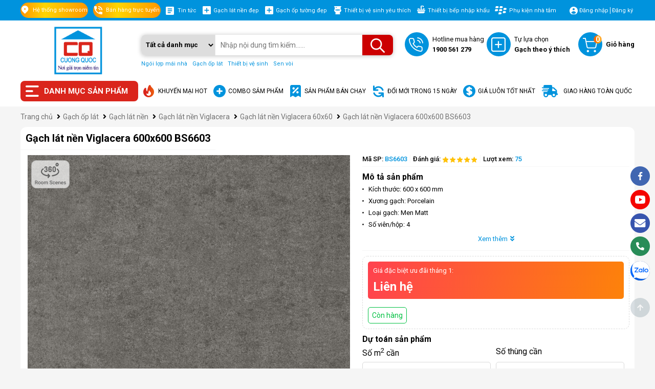

--- FILE ---
content_type: text/html; charset=UTF-8
request_url: https://cuongquoc.com.vn/gach-lat-nen-viglacera-600x600-bs6603.html
body_size: 41999
content:


<!DOCTYPE html>
<html lang="vi-VN">
<head>
  
    <meta  google-site-verification="sABs-drZBIfNSBqWPOyNzU0DUPuy72Iyv1DfXpoDY5A" />
    <meta content="text/html; charset=UTF-8" http-equiv="Content-Type" />
    <meta content="DOCUMENT" name="RESOURCE-TYPE" /> 
    <meta name="msvalidate.01" content="8783972F706AA561A6A72D01EBF8CBB0" /> 
    <title>Gạch lát nền Viglacera 600x600 BS6603 cao cấp</title>
   
    
    <meta name="robots" content="index,follow" />
    
    <meta http-equiv="X-UA-Compatible" content="IE=edge" />
    <meta name="keywords" content="BS6603, gạch BS6603, Gạch lát nền 600x600"/>
    <meta name="description" content="Gạch lát nền Viglacera 600x600 BS6603 cao cấp xương gạch porcelain, bề mặt nhám, men Matt mang đến vẻ đẹp hoàn hảo cho mọi không gian, sản phẩm đang được phân phối giá ưu đãi tại Cường Quốc"/>
  
    <link rel="icon" href="https://cuongquoc.com.vn/template/giaodien_2022/images/favicon.png" type="image/x-icon">
     <link rel="shortcut icon" href="https://cuongquoc.com.vn/template/giaodien_2022/images/favicon.png" type="image/x-icon">
  
    
  
  	<link rel="stylesheet" href="https://cdnjs.cloudflare.com/ajax/libs/font-awesome/5.15.3/css/all.min.css">
  	<link href="https://fonts.googleapis.com/css2?family=Roboto:ital,wght@0,100;0,300;0,400;0,500;0,700;0,900;1,100;1,300;1,400;1,500;1,700;1,900&display=swap"
        rel="stylesheet">
  
    <link rel="stylesheet" href="/template/giaodien_2022/script/style_2022.css?v=1.8.88.22" type="text/css"/>
  
    <link rel="stylesheet" href="/template/giaodien_2022/script/libbrary.css?v=1.11" type="text/css" />
<!-- Google tag (gtag.js) -->
<script async src="https://www.googletagmanager.com/gtag/js?id=G-6GC0QSSX95"></script>
<script>
  window.dataLayer = window.dataLayer || [];
  function gtag(){dataLayer.push(arguments);}
  gtag('js', new Date());
  gtag('config', 'G-6GC0QSSX95');
</script> 
  <!-- Google Tag Manager -->
<script>(function(w,d,s,l,i){w[l]=w[l]||[];w[l].push({'gtm.start':
new Date().getTime(),event:'gtm.js'});var f=d.getElementsByTagName(s)[0],
j=d.createElement(s),dl=l!='dataLayer'?'&l='+l:'';j.async=true;j.src=
'https://www.googletagmanager.com/gtm.js?id='+i+dl;f.parentNode.insertBefore(j,f);
})(window,document,'script','dataLayer','GTM-WGFJKQL');</script>
<!-- End Google Tag Manager -->
<!-- Google tag (gtag.js) -->
<script async src="https://www.googletagmanager.com/gtag/js?id=G-8W3QFZMT0F"></script>
<script>
  window.dataLayer = window.dataLayer || [];
  function gtag(){dataLayer.push(arguments);}
  gtag('js', new Date());

  gtag('config', 'G-8W3QFZMT0F');
</script>
  
  
<!-- Google Tag Manager -->
<script>(function(w,d,s,l,i){w[l]=w[l]||[];w[l].push({'gtm.start':
new Date().getTime(),event:'gtm.js'});var f=d.getElementsByTagName(s)[0],
j=d.createElement(s),dl=l!='dataLayer'?'&l='+l:'';j.async=true;j.src=
'https://www.googletagmanager.com/gtm.js?id='+i+dl;f.parentNode.insertBefore(j,f);
})(window,document,'script','dataLayer','GTM-M3K6VLT');</script>
<!-- End Google Tag Manager -->
  
  
</head>
<body>

<!-- Google Tag Manager -->
<script>(function(w,d,s,l,i){w[l]=w[l]||[];w[l].push({'gtm.start':
new Date().getTime(),event:'gtm.js'});var f=d.getElementsByTagName(s)[0],
j=d.createElement(s),dl=l!='dataLayer'?'&l='+l:'';j.async=true;j.src=
'https://www.googletagmanager.com/gtm.js?id='+i+dl;f.parentNode.insertBefore(j,f);
})(window,document,'script','dataLayer','GTM-M3K6VLT');</script>
<!-- End Google Tag Manager -->
  
  
  
    <div class="header ">
        <div class="header-top">
            <div class="container">
                <div class="header-top-main d-flex space-between align-items">
                    <div class="header-top-left d-flex align-items">
                        <div class="item background-animation">
                            <i class="icon_2022 map"></i>
                            <div class="txt">Hệ thống showroom</div>
                            <div class="box-sale-group d-flex flex-wrap" style="padding-bottom: 20px;">
    <div class="box-item" style="width: 50%">
        <p class="title">
            <span class="number">01</span>
            <b>SHOWROOM THUẬN DŨNG</b>
        </p>

        <div class="box-list">
            <p><b>Địa chỉ:</b> 351 Trường Chinh, Thanh Xuân, Hà Nội</p>
            <p><b>Điện thoại :</b> 024 38 539 360 </p>
            <p><b>Fax :</b> 024 38 536 212 </p>
            <p><b>Email :</b> cuongquoctas@gmail.com </p>
            <p><b>Hotline :</b> 1900 561 279 (ext 101) </p>
        </div>
    </div>
    <div class="box-item" style="width: 50%">
          <p class="title">
              <span class="number">02</span>
              <b>SHOWROOM PHẠM VĂN ĐỒNG</b>
          </p>

          <div class="box-list">
              <p><b>Địa chỉ:</b> 116A Phạm Văn Đồng, Xuân Đỉnh Bắc Từ Liêm, Hà Nội</p>
              <p><b>Điện thoại :</b> 08 8888 3691 </p>
              <p><b>Email :</b> cuongquoc116a@gmail.com </p>
              <p><b>Hotline :</b> 1900 561 279 (ext 101) </p>
          </div>
      </div>
  <div class="box-item" style="width: 50%">
        <p class="title">
            <span class="number">03</span>
            <b>SHOWROOM LÊ TRỌNG TẤN</b>
        </p>

        <div class="box-list">
            <p><b>Địa chỉ:</b> D4-39, KĐT mới, Đ. Lê Trọng Tấn, P. Dương Nội, Q. Hà Đông, TP. Hà Nội</p>
            <p><b>Điện thoại :</b> 08 8888 3691</p>
            <p><b>Email :</b> cuongquoctas@gmail.com</p>
            <p><b>Hotline :</b> 1900 561 279 (ext 111)</p>
        </div>
    </div>
  <div class="box-item" style="width: 50%">
        <p class="title">
            <span class="number">04</span>
            <b>CHI NHÁNH HẢI PHÒNG</b>
        </p>

        <div class="box-list">
            <p><b>Địa chỉ:</b> Số 1 Máng Nước, An Dương, Hải Phòng</p>
            <p><b>Điện thoại :</b> 022 5281 8181</p>
            <p><b>Email :</b> cuongquoctas@gmail.com</p>
            <p><b>Hotline :</b> 0978 894 688</p>
        </div>
    </div> 

  <div class="box-item" style="width: 50%">
        <p class="title">
            <span class="number">05</span>
            <b>KHO AN KHÁNH</b>
        </p>

        <div class="box-list">
            <p><b>Địa chỉ:</b> 1034 Đường 72 An Thượng, An Khánh, Hà Nội</p>
            <p><b>Điện thoại :</b> 0904.726.152 - 024.2210.2491 * 024.3629.0927</p>
            <p><b>Hotline :</b> 1900 561 279 (ext 109)</p>
            <p><b>Email :</b> cuongquoctas@gmail.com</p>
        </div>
    </div>

</div>
                        </div>
                        <div class="item background-animation">
                            <i class="icon_2022 phone"></i>
                            <p class="txt">Bán hàng trực tuyến</p>
                            <div class="box-sale-group">
    <div class="div-bsg-title" style="width: 100%;float: left;margin-bottom: 20px;">HỖ TRỢ TẠI HÀ NỘI/TOÀN QUỐC - 1900
        561 279</div>
    <div class="clearfix"></div>
    <div class="box-item">
        <p class="title">
            <span class="number">01</span>
            <b>KHÁCH HÀNG CÁ NHÂN - 1900 561 279 (ext 1)</b>
        </p>

        <div class="box-list">
            <a href="https://zalo.me/0336511385" target="_blank" rel="noreferrer">
                <span class="blue-light"><i class="far fa-comment-dots"></i> Zalo </span>

                <p>
                    Mr Khiêm: <span class="font-600 red-b">033 651 1385</span>
                </p>
            </a>

            <a href="https://zalo.me/0961155583" target="_blank" rel="noreferrer">
                <span class="blue-light"> <i class="far fa-comment-dots"></i> Zalo </span>

                <p>
                    Ms Hạnh: <span class="font-600 red-b">0961 155 583</span>
                </p>
            </a>

            <a href="https://zalo.me/0912892257" target="_blank" rel="noreferrer">
                <span class="blue-light"> <i class="far fa-comment-dots"></i> Zalo </span>

                <p>
                    Ms. Thúy: <span class="font-600 red-b">0904 726.152</span>
                </p>
            </a>

            <a href="https://zalo.me/0395859804" target="_blank" rel="noreferrer">
                <span class="blue-light"> <i class="far fa-comment-dots"></i> Zalo </span>

                <p>
                    Ms. Lành: <span class="font-600 red-b">0395 859 804</span>
                </p>
            </a>

            <a href="https://zalo.me/0984695779" target="_blank" rel="noreferrer">
                <span class="blue-light"> <i class="far fa-comment-dots"></i> Zalo </span>

                <p>
                    Ms. Long: <span class="font-600 red-b">08 8888 3691</span>
                </p>
            </a>

            <a href="https://zalo.me/0986803563" target="_blank" rel="noreferrer">
                <span class="blue-light"> <i class="far fa-comment-dots"></i> Zalo </span>

                <p>
                    Mr. Đức: <span class="font-600 red-b">0986 803 563</span>
                </p>
            </a>

        </div>

    </div>
    <div class="box-item">
        <p class="title">
            <span class="number">02</span>
            <b>KHÁCH HÀNG DOANH NGHIỆP, DỰ ÁN - 1900 561 279 (ext 2)</b>
        </p>

        <div class="box-list">
            <a href="https://zalo.me/0978894688" target="_blank" rel="noreferrer">
                <span class="blue-light"> <i class="far fa-comment-dots"></i> Zalo </span>

                <p>
                    Mr Dũng: <span class="font-600 red-b">09 7889 4688</span>
                </p>
            </a>

            <a href="https://zalo.me/0934291274" target="_blank" rel="noreferrer">
                <span class="blue-light"> <i class="far fa-comment-dots"></i> Zalo </span>

                <p>
                    Ms Thuận: <span class="font-600 red-b">09 3429 1274</span>
                </p>
            </a>

        </div>
    </div>

    <div class="box-item">
        <p class="title">
            <span class="number">03</span>
            <b>KHÁCH HÀNG BÁN BUÔN - 1900 561 279 (ext 3)</b>
        </p>

        <div class="box-list">
            <a href="https://zalo.me/0978894688" target="_blank" rel="noreferrer">
                <span class="blue-light"> <i class="far fa-comment-dots"></i> Zalo </span>

                <p>
                    Mr. Dũng: <span class="font-600 red-b">0978.894.688</span>

                </p>
            </a>

            <a href="https://zalo.me/0979708571" target="_blank" rel="noreferrer">
                <span class="blue-light"> <i class="far fa-comment-dots"></i> Zalo </span>

                <p>
                    Ms. Thuận: <span class="font-600 red-b">09 7970 8571</span>

                </p>
            </a>

            <a href="https://zalo.me/0989452249" target="_blank" rel="noreferrer">
                <span class="blue-light"> <i class="far fa-comment-dots"></i> Zalo </span>

                <p>
                    Ms Nhường: <span class="font-600 red-b">09 8945 2249</span>

                </p>
            </a>

            <a href="https://zalo.me/0982353651" target="_blank" rel="noreferrer">
                <span class="blue-light"> <i class="far fa-comment-dots"></i> Zalo </span>

                <p>
                    Ms Phương: <span class="font-600 red-b">09 8235 3651</span>

                </p>
            </a>
        </div>
    </div>

    <div class="box-item">
        <p class="title">
            <span class="number">04</span>
            <b>TƯ VẤN GẠCH TBVS 1900 561 279 (ext 4)</b>
        </p>

        <div class="box-list">
            <a href="https://zalo.me/0984985290" target="_blank" rel="noreferrer">
                <span class="blue-light"> <i class="far fa-comment-dots"></i> Zalo </span>

                <p>
                    Mr.Toái: <span class="font-600 red-b">0984 985 290</span>
                </p>
            </a>

            <a href="https://zalo.me/0978347630" target="_blank" rel="noreferrer">
                <span class="blue-light"> <i class="far fa-comment-dots"></i> Zalo </span>

                <p>
                    Mr.Hưng: <span class="font-600 red-b">0978 347 630</span>
                </p>
            </a>

        </div>
    </div>
    <div class="box-item">
        <p class="title">
            <span class="number">05</span>
            <b>PHẢN ÁNH DỊCH VỤ - 1900 561 279 (ext 5)</b>
        </p>
        <div class="box-list">
            <a href="https://zalo.me/0978894688" target="_blank" rel="noreferrer">
                <span class="blue-light"> <i class="far fa-comment-dots"></i> Zalo </span>

                <p>
                    Mr Dũng: <span class="font-600 red-b">0978 894 688</span>
                </p>
            </a>
        </div>
    </div>
</div>
                        </div>
                        <a class="item" href="/tin-tuc">
                            <i class="icon_2022 art"></i>
                            <p class="txt">Tin tức</p>
                        </a>
                        <a class="item" href="/gach-lat-nen.html">
                            <i class="icon_2022 plus"></i>
                            <p class="txt">Gạch lát nền đẹp</p>
                        </a>
                        <a class="item" href="/gach-op-tuong.html">
                            <i class="icon_2022 plus"></i>
                            <p class="txt">Gạch ốp tường đẹp</p>
                        </a>
                        <a class="item" href="/thiet-bi-ve-sinh.html">
                            <i class="icon_2022 vesinh"></i>
                            <p class="txt">Thiết bị vệ sinh yêu thích</p>
                        </a>
                        <a class="item" href="/thiet-bi-nha-bep.html">
                            <i class="icon_2022 bep"></i>
                            <p class="txt">Thiết bị bếp nhập khẩu</p>
                        </a>
                        <a class="item" href="/phu-kien-phong-tam.html">
                            <i class="icon_2022 trangtri"></i>
                            <p class="txt">Phụ kiện nhà tắm</p>
                        </a>
                    </div>
                    <div class="header-top-right">
                        <i class="icon_2022 account"></i>
                        
                          <a href="/dang-nhap">Đăng nhập</a>
                          <a href="/dang-ky">Đăng ký </a>
                       
                    </div>
                </div>
            </div>
        </div>
        <div class="header-mid">
            <div class="container">
                <div class="header-mid-content d-flex">
                    <a href="/" class="logo">
                        <img src="/template/giaodien_2022/images/logo-cuongquoc.png" width="100px" height="100px" alt="logo">
                    </a>
                    <div class="header-menu ">
                        <div class="title">
                            <i class="icon_2022 menu"></i>
                            <h2>Danh mục sản phẩm</h2>
                        </div>
                        <div class="height-hover"></div>
                        <div class="menu_holder not-home">
                           
                              <div class="item">
                                  <a href="/ngoi-lop-mai-nha.html" class="item-cate d-flex align-items space-between">
                                      
                                      <div class="img-cat">
                                        <img src="/media/category/cat_3fa335533863f5c2f799e22e8a1a8f61.png" alt="Ngói lợp mái nhà" width="100%" height="100%">
                                      </div>
                                      
                                      <p class="cat-title">Ngói lợp mái nhà</p>
                                      <i class="fa fa-angle-right" aria-hidden="true"></i>
                                  </a>
								
                                  <div class="menu-hover">
                                      <div class="list-holder d-flex  flex-wrap">
										
                                          <div class="item-holder">
                                              <a href="/ngoi-mau-dong-tam.html" class="title-holder">Ngói mầu Đồng Tâm</a>
                                              
                                          </div>
										
                                          <div class="item-holder">
                                              <a href="/ngoi-thach-ban.html" class="title-holder">Ngói Thạch Bàn</a>
                                              
                                          </div>
										
                                          <div class="item-holder">
                                              <a href="/ngoi-trung-do.html" class="title-holder">Ngói Trung Đô</a>
                                              
                                          </div>
										
                                          <div class="item-holder">
                                              <a href="/ngoi-toko.html" class="title-holder">Ngói Toko</a>
                                              
                                          </div>
										
                                          <div class="item-holder">
                                              <a href="/ngoi-viglacera-ha-long.html" class="title-holder">Ngói Viglacera Hạ Long</a>
                                              
                                          </div>
										
                                          <div class="item-holder">
                                              <a href="/ngoi-viglacera-thang-long.html" class="title-holder">Ngói Viglacera Thăng Long</a>
                                              
                                          </div>
										
                                          <div class="item-holder">
                                              <a href="/ngoi-mau-fuji.html" class="title-holder">Ngói màu Fuji</a>
                                              
                                                <div class="holder-last">
                                                    <a href="/ngoi-song-fuji.html">Ngói sóng Fuji</a>
                                                </div>
                                              
                                          </div>
										
                                          <div class="item-holder">
                                              <a href="/ngoi-trang-men-prime.html" class="title-holder">Ngói tráng men Prime</a>
                                              
                                          </div>
										
                                          <div class="item-holder">
                                              <a href="/ngoi-trang-men-cmc.html" class="title-holder">Ngói tráng men CMC</a>
                                              
                                          </div>
										
                                          <div class="item-holder">
                                              <a href="/ngoi-gom-dat-viet.html" class="title-holder">Ngói Gốm Đất Việt</a>
                                              
                                                <div class="holder-last">
                                                    <a href="/ngoi-lop.html">Ngói lợp</a>
                                                </div>
                                              
                                                <div class="holder-last">
                                                    <a href="/ngoi-euro-type.html">Ngói EURO TYPE</a>
                                                </div>
                                              
                                                <div class="holder-last">
                                                    <a href="/ngoi-trang-tri.html">Ngói trang trí</a>
                                                </div>
                                              
                                          </div>
										 
                                      </div>
                                  </div>
								
                              </div>
                          
                              <div class="item">
                                  <a href="/gach-op-lat.html" class="item-cate d-flex align-items space-between">
                                      
                                      <div class="img-cat">
                                        <img src="/media/category/cat_7b9ee238e2ba4b8981d2d0ee125f6f1f.png" alt="Gạch ốp lát" width="100%" height="100%">
                                      </div>
                                      
                                      <p class="cat-title">Gạch ốp lát</p>
                                      <i class="fa fa-angle-right" aria-hidden="true"></i>
                                  </a>
								
                                  <div class="menu-hover">
                                      <div class="list-holder d-flex  flex-wrap">
										
                                          <div class="item-holder">
                                              <a href="/gach-lat-nen.html" class="title-holder">Gạch lát nền</a>
                                              
                                                <div class="holder-last">
                                                    <a href="/gach-op-lat-signature-viglacera.html">Gạch ốp lát Signature Viglacera</a>
                                                </div>
                                              
                                                <div class="holder-last">
                                                    <a href="/gach-op-lat-eurotile.html">Gạch ốp lát Eurotile</a>
                                                </div>
                                              
                                                <div class="holder-last">
                                                    <a href="/gach-lat-nen-arizona.html">Gạch lát nền Arizona</a>
                                                </div>
                                              
                                                <div class="holder-last">
                                                    <a href="/gach-lat-nen-thach-ban.html">Gạch lát nền Thạch Bàn</a>
                                                </div>
                                              
                                                <div class="holder-last">
                                                    <a href="/gach-lat-nen-viglacera.html">Gạch lát nền Viglacera</a>
                                                </div>
                                              
                                                <div class="holder-last">
                                                    <a href="/gach-lat-nen-vid.html">Gạch lát nền VID</a>
                                                </div>
                                              
                                                <div class="holder-last">
                                                    <a href="/gach-lat-nen-dong-tam.html">Gạch lát nền Đồng Tâm</a>
                                                </div>
                                              
                                                <div class="holder-last">
                                                    <a href="/gach-lat-nen-taicera.html">Gạch lát nền Taicera</a>
                                                </div>
                                              
                                                <div class="holder-last">
                                                    <a href="/gach-lat-nen-trung-do.html">Gạch lát nền Trung Đô</a>
                                                </div>
                                              
                                                <div class="holder-last">
                                                    <a href="/gach-lat-nen-keraben.html">Gạch lát nền Keraben</a>
                                                </div>
                                              
                                                <div class="holder-last">
                                                    <a href="/gach-lat-nen-prime.html">Gạch lát nền Prime</a>
                                                </div>
                                              
                                                <div class="holder-last">
                                                    <a href="/gach-lat-nen-toko.html">Gạch lát nền Toko</a>
                                                </div>
                                              
                                                <div class="holder-last">
                                                    <a href="/gach-lat-nen-bach-ma.html">Gạch lát nền Bạch Mã</a>
                                                </div>
                                              
                                                <div class="holder-last">
                                                    <a href="/gach-lat-nen-tasa.html">Gạch lát nền Tasa</a>
                                                </div>
                                              
                                                <div class="holder-last">
                                                    <a href="/gach-lat-nen-y-my.html">Gạch lát nền Ý Mỹ</a>
                                                </div>
                                              
                                                <div class="holder-last">
                                                    <a href="/gach-lat-nen-vietceramics.html">Gạch lát nền Vietceramics</a>
                                                </div>
                                              
                                                <div class="holder-last">
                                                    <a href="/gach-lat-nen-ttc.html">Gạch lát nền TTC</a>
                                                </div>
                                              
                                                <div class="holder-last">
                                                    <a href="/gach-lat-nen-mikado.html">Gạch lát nền Mikado</a>
                                                </div>
                                              
                                                <div class="holder-last">
                                                    <a href="/gach-lat-nen-vitto.html">Gạch lát nền Vitto</a>
                                                </div>
                                              
                                                <div class="holder-last">
                                                    <a href="/gach-lat-nen-kis.html">Gạch lát nền KIS</a>
                                                </div>
                                              
                                                <div class="holder-last">
                                                    <a href="/gach-lat-nen-cmc.html">Gạch lát nền CMC</a>
                                                </div>
                                              
                                                <div class="holder-last">
                                                    <a href="/gach-lat-nen-eleven.html">Gạch lát nền Eleven</a>
                                                </div>
                                              
                                                <div class="holder-last">
                                                    <a href="/gach-lat-nen-vinatile.html">Gạch lát nền Vinatile</a>
                                                </div>
                                              
                                                <div class="holder-last">
                                                    <a href="/gach-lat-nen-dai-san.html">Gạch lát nền Đại Sàn</a>
                                                </div>
                                              
                                          </div>
										
                                          <div class="item-holder">
                                              <a href="/gach-op-tuong.html" class="title-holder">Gạch ốp tường</a>
                                              
                                                <div class="holder-last">
                                                    <a href="/gach-op-tuong-arizona.html">Gạch ốp tường Arizona</a>
                                                </div>
                                              
                                                <div class="holder-last">
                                                    <a href="/gach-op-tuong-viglacera.html">Gạch ốp tường Viglacera</a>
                                                </div>
                                              
                                                <div class="holder-last">
                                                    <a href="/gach-op-tuong-thach-ban.html">Gạch ốp tường Thạch Bàn</a>
                                                </div>
                                              
                                                <div class="holder-last">
                                                    <a href="/gach-op-tuong-vid.html">Gạch ốp tường VID</a>
                                                </div>
                                              
                                                <div class="holder-last">
                                                    <a href="/gach-op-tuong-dong-tam.html">Gạch ốp tường Đồng Tâm</a>
                                                </div>
                                              
                                                <div class="holder-last">
                                                    <a href="/gach-op-tuong-taicera.html">Gạch ốp tường Taicera</a>
                                                </div>
                                              
                                                <div class="holder-last">
                                                    <a href="/gach-op-tuong-keraben.html">Gạch ốp tường Keraben</a>
                                                </div>
                                              
                                                <div class="holder-last">
                                                    <a href="/gach-op-tuong-trung-do.html">Gạch ốp tường Trung Đô</a>
                                                </div>
                                              
                                                <div class="holder-last">
                                                    <a href="/gach-op-tuong-prime.html">Gạch ốp tường Prime</a>
                                                </div>
                                              
                                                <div class="holder-last">
                                                    <a href="/gach-op-tuong-toko.html">Gạch ốp tường Toko</a>
                                                </div>
                                              
                                                <div class="holder-last">
                                                    <a href="/gach-op-tuong-bach-ma.html">Gạch ốp tường Bạch Mã</a>
                                                </div>
                                              
                                                <div class="holder-last">
                                                    <a href="/gach-op-tuong-y-my.html">Gạch ốp tường Ý Mỹ</a>
                                                </div>
                                              
                                                <div class="holder-last">
                                                    <a href="/gach-op-tuong-tasa.html">Gạch ốp tường Tasa</a>
                                                </div>
                                              
                                                <div class="holder-last">
                                                    <a href="/gach-op-tuong-vietceramics.html">Gạch ốp tường Vietceramics</a>
                                                </div>
                                              
                                                <div class="holder-last">
                                                    <a href="/gach-op-tuong-ttc.html">Gạch ốp tường TTC</a>
                                                </div>
                                              
                                                <div class="holder-last">
                                                    <a href="/gach-op-tuong-mikado.html">Gạch ốp tường Mikado</a>
                                                </div>
                                              
                                                <div class="holder-last">
                                                    <a href="/gach-op-tuong-vitto.html">Gạch ốp tường Vitto</a>
                                                </div>
                                              
                                                <div class="holder-last">
                                                    <a href="/gach-op-tuong-kis.html">Gạch ốp tường KIS</a>
                                                </div>
                                              
                                                <div class="holder-last">
                                                    <a href="/gach-op-tuong-eleven.html">Gạch ốp tường Eleven</a>
                                                </div>
                                              
                                                <div class="holder-last">
                                                    <a href="/gach-op-tuong-vinatile.html">Gạch ốp tường Vinatile</a>
                                                </div>
                                              
                                                <div class="holder-last">
                                                    <a href="/gach-op-tuong-cmc.html">Gạch ốp tường CMC</a>
                                                </div>
                                              
                                                <div class="holder-last">
                                                    <a href="/gach-op-tuong-trang-tri-havali.html">Gạch ốp tường trang trí Havali</a>
                                                </div>
                                              
                                                <div class="holder-last">
                                                    <a href="/gach-op-tuong-daisan.html">Gạch ốp tường Đại Sàn</a>
                                                </div>
                                              
                                          </div>
										
                                          <div class="item-holder">
                                              <a href="/gach-trang-tri.html" class="title-holder">Gạch trang trí</a>
                                              
                                                <div class="holder-last">
                                                    <a href="/gach-tham.html">Gạch thảm trang trí</a>
                                                </div>
                                              
                                                <div class="holder-last">
                                                    <a href="/gach-tranh-trang-tri.html">Gạch tranh trang trí</a>
                                                </div>
                                              
                                                <div class="holder-last">
                                                    <a href="/gach-vien.html">Gạch viền</a>
                                                </div>
                                              
                                                <div class="holder-last">
                                                    <a href="/gach-gia-co.html">Gạch Giả Cổ</a>
                                                </div>
                                              
                                                <div class="holder-last">
                                                    <a href="/gach-op-be-boi.html">Gạch bể bơi</a>
                                                </div>
                                              
                                                <div class="holder-last">
                                                    <a href="/gach-op-chan-tuong.html">Gạch chân tường</a>
                                                </div>
                                              
                                                <div class="holder-last">
                                                    <a href="/gach-kinh-lay-sang.html">Gạch kính lấy sáng</a>
                                                </div>
                                              
                                                <div class="holder-last">
                                                    <a href="/gach-cau-thang.html">Gạch cầu thang</a>
                                                </div>
                                              
                                                <div class="holder-last">
                                                    <a href="/gach-the.html">Gạch thẻ</a>
                                                </div>
                                              
                                                <div class="holder-last">
                                                    <a href="/gach-inax.html">Gạch Inax</a>
                                                </div>
                                              
                                                <div class="holder-last">
                                                    <a href="/gach-bong.html">Gạch bông</a>
                                                </div>
                                              
                                                <div class="holder-last">
                                                    <a href="/gach-thong-gio.html">Gạch thông gió</a>
                                                </div>
                                              
                                          </div>
										
                                          <div class="item-holder">
                                              <a href="/gach-mosaic.html" class="title-holder">Gạch Mosaic</a>
                                              
                                                <div class="holder-last">
                                                    <a href="/gach-kinh-mosaic.html">Gạch Mosaic thủy tinh</a>
                                                </div>
                                              
                                                <div class="holder-last">
                                                    <a href="/gach-mosaic-gom-su.html">Gạch mosaic gốm sứ</a>
                                                </div>
                                              
                                                <div class="holder-last">
                                                    <a href="/mosaic-da.html">Mosaic đá</a>
                                                </div>
                                              
                                          </div>
										
                                          <div class="item-holder">
                                              <a href="/cotto.html" class="title-holder">Gạch Cotto</a>
                                              
                                          </div>
										
                                          <div class="item-holder">
                                              <a href="/gach-lat-san-vuon.html" class="title-holder">Gạch lát sân vườn</a>
                                              
                                          </div>
										
                                          <div class="item-holder">
                                              <a href="/da-nung-ket.html" class="title-holder">Đá nung kết</a>
                                              
                                                <div class="holder-last">
                                                    <a href="/da-nung-ket-boride.html">Đá nung kết Boride</a>
                                                </div>
                                              
                                                <div class="holder-last">
                                                    <a href="/da-nung-ket-vasta.html">Đá nung kết Vasta</a>
                                                </div>
                                              
                                          </div>
										
                                          <div class="item-holder">
                                              <a href="/gach-xay-dung.html" class="title-holder">Gạch xây dựng</a>
                                              
                                                <div class="holder-last">
                                                    <a href="/gach-be-tong-khi.html">Gạch bê tông khí</a>
                                                </div>
                                              
                                                <div class="holder-last">
                                                    <a href="/gach-dat-nung.html">Gạch đất nung</a>
                                                </div>
                                              
                                          </div>
										
                                          <div class="item-holder">
                                              <a href="/gach-nhap-khau.html" class="title-holder">Gạch nhập khẩu</a>
                                              
                                                <div class="holder-last">
                                                    <a href="/gach-thuy-si.html">Gạch Indonesia</a>
                                                </div>
                                              
                                                <div class="holder-last">
                                                    <a href="/gach-an-do.html">Gạch Ấn Độ</a>
                                                </div>
                                              
                                                <div class="holder-last">
                                                    <a href="/gach-tay-ban-nha.html">Gạch Tây Ban Nha</a>
                                                </div>
                                              
                                                <div class="holder-last">
                                                    <a href="/gach-trung-quoc.html">Gạch Trung Quốc</a>
                                                </div>
                                              
                                                <div class="holder-last">
                                                    <a href="/gach-malaysia.html">Gạch Malaysia</a>
                                                </div>
                                              
                                                <div class="holder-last">
                                                    <a href="/gach-truong-thinh.html">Gạch Trường Thịnh</a>
                                                </div>
                                              
                                                <div class="holder-last">
                                                    <a href="/gach-y.html">Gạch Ý</a>
                                                </div>
                                              
                                          </div>
										
                                          <div class="item-holder">
                                              <a href="/san-go-tu-nhien.html" class="title-holder">Sàn gỗ tự nhiên</a>
                                              
                                                <div class="holder-last">
                                                    <a href="/san-go-giang-huong.html">Sàn Gỗ Giáng Hương</a>
                                                </div>
                                              
                                                <div class="holder-last">
                                                    <a href="/san-go-cam-xe.html">Sàn Gỗ Căm Xe</a>
                                                </div>
                                              
                                                <div class="holder-last">
                                                    <a href="/san-go-sang-le.html">Sàn gỗ Săng Lẻ</a>
                                                </div>
                                              
                                                <div class="holder-last">
                                                    <a href="/san-thach-anh-kobler.html">Sàn thạch anh Kobler</a>
                                                </div>
                                              
                                          </div>
										
                                          <div class="item-holder">
                                              <a href="/phu-kien-op-lat.html" class="title-holder">Phụ kiện ốp lát</a>
                                              
                                                <div class="holder-last">
                                                    <a href="/keo-op-lat.html-1">Keo ốp lát</a>
                                                </div>
                                              
                                                <div class="holder-last">
                                                    <a href="/keo-cha-ron.html">Keo chà ron</a>
                                                </div>
                                              
                                                <div class="holder-last">
                                                    <a href="/ke-gach.html">Ke gạch</a>
                                                </div>
                                              
                                                <div class="holder-last">
                                                    <a href="/nep-gach.html">Nẹp gạch</a>
                                                </div>
                                              
                                          </div>
										
                                          <div class="item-holder">
                                              <a href="/gach-kho-lon.html" class="title-holder">Gạch khổ lớn</a>
                                              
                                                <div class="holder-last">
                                                    <a href="/gach-kho-lon-800x1600.html">Gạch khổ lớn 800x1600</a>
                                                </div>
                                              
                                                <div class="holder-last">
                                                    <a href="/gach-kho-lon-1200x1200.html">Gạch khổ lớn 1200x1200</a>
                                                </div>
                                              
                                                <div class="holder-last">
                                                    <a href="/gach-kho-lon-1000x1000.html">Gạch khổ lớn 1000x1000</a>
                                                </div>
                                              
                                                <div class="holder-last">
                                                    <a href="/gach-kho-lon-120x280.html">Gạch khổ lớn 1200x2800</a>
                                                </div>
                                              
                                                <div class="holder-last">
                                                    <a href="/gach-kho-lon-1200x2400.html">Gạch khổ lớn 1200x2400</a>
                                                </div>
                                              
                                                <div class="holder-last">
                                                    <a href="/gach-kho-lon-600x1200.html">Gạch khổ lớn 600x1200</a>
                                                </div>
                                              
                                                <div class="holder-last">
                                                    <a href="/gach-kho-lon-900x1800.html">Gạch khổ lớn 900x1800</a>
                                                </div>
                                              
                                                <div class="holder-last">
                                                    <a href="/gach-kho-lon-750x1500.html">Gạch khổ lớn 750x1500</a>
                                                </div>
                                              
                                          </div>
										 
                                      </div>
                                  </div>
								
                              </div>
                          
                              <div class="item">
                                  <a href="/thiet-bi-ve-sinh.html" class="item-cate d-flex align-items space-between">
                                      
                                      <div class="img-cat">
                                        <img src="/media/category/cat_4d485476e07e02638e8e2133cdf8f56d.png" alt="Thiết bị vệ sinh" width="100%" height="100%">
                                      </div>
                                      
                                      <p class="cat-title">Thiết bị vệ sinh</p>
                                      <i class="fa fa-angle-right" aria-hidden="true"></i>
                                  </a>
								
                                  <div class="menu-hover">
                                      <div class="list-holder d-flex  flex-wrap">
										
                                          <div class="item-holder">
                                              <a href="/thiet-bi-ve-sinh-viglacera.html" class="title-holder">Thiết bị vệ sinh Viglacera</a>
                                              
                                                <div class="holder-last">
                                                    <a href="/bo-thiet-bi-ve-sinh-viglacera.html">Bộ thiết bị vệ sinh Viglacera</a>
                                                </div>
                                              
                                                <div class="holder-last">
                                                    <a href="/bon-cau-viglacera.html">Bồn cầu Viglacera</a>
                                                </div>
                                              
                                                <div class="holder-last">
                                                    <a href="/chau-rua-lavabo-viglacera.html">Chậu rửa Lavabo Viglacera</a>
                                                </div>
                                              
                                                <div class="holder-last">
                                                    <a href="/bon-tieu-viglacera.html">Bồn tiểu Viglacera</a>
                                                </div>
                                              
                                          </div>
										
                                          <div class="item-holder">
                                              <a href="/thiet-bi-ve-sinh-toto.html" class="title-holder">Thiết bị vệ sinh cao cấp Toto</a>
                                              
                                                <div class="holder-last">
                                                    <a href="/bon-cau-toto.html">Bồn cầu Toto</a>
                                                </div>
                                              
                                                <div class="holder-last">
                                                    <a href="/chau-rua-lavabo-toto.html">Chậu rửa Lavabo Toto</a>
                                                </div>
                                              
                                                <div class="holder-last">
                                                    <a href="/bon-tieu-toto.html">Bồn tiểu Toto</a>
                                                </div>
                                              
                                                <div class="holder-last">
                                                    <a href="/bo-thiet-bi-ve-sinh-toto.html">Bộ thiết bị vệ sinh Toto</a>
                                                </div>
                                              
                                          </div>
										
                                          <div class="item-holder">
                                              <a href="/thiet-bi-ve-sinh-inax.html" class="title-holder">Thiết bị vệ sinh Inax</a>
                                              
                                                <div class="holder-last">
                                                    <a href="/bon-cau-inax.html">Bồn cầu Inax</a>
                                                </div>
                                              
                                                <div class="holder-last">
                                                    <a href="/chau-rua-lavabo-inax.html">Chậu rửa Lavabo Inax</a>
                                                </div>
                                              
                                                <div class="holder-last">
                                                    <a href="/bon-tieu-inax.html">Bồn tiểu Inax</a>
                                                </div>
                                              
                                                <div class="holder-last">
                                                    <a href="/bo-thiet-bi-ve-sinh-inax.html">Bộ thiết bị vệ sinh Inax</a>
                                                </div>
                                              
                                          </div>
										
                                          <div class="item-holder">
                                              <a href="/thiet-bi-ve-sinh-caesar.html" class="title-holder">Thiết bị vệ sinh Caesar</a>
                                              
                                                <div class="holder-last">
                                                    <a href="/bon-cau-caesar.html">Bồn cầu Caesar</a>
                                                </div>
                                              
                                                <div class="holder-last">
                                                    <a href="/chau-rua-lavabo-caesar.html">Chậu rửa Lavabo Caesar</a>
                                                </div>
                                              
                                                <div class="holder-last">
                                                    <a href="/bon-tieu-caesar.html">Bồn tiểu Caesar</a>
                                                </div>
                                              
                                                <div class="holder-last">
                                                    <a href="/phu-kien-thiet-bi-ve-sinh-caesar.html">Phụ kiện thiết bị vệ sinh Caesar</a>
                                                </div>
                                              
                                                <div class="holder-last">
                                                    <a href="/bo-thiet-bi-ve-sinh-caesar.html">Bộ thiết bị vệ sinh Caesar</a>
                                                </div>
                                              
                                          </div>
										
                                          <div class="item-holder">
                                              <a href="/thiet-bi-ve-sinh-cao-cap-bravat.html" class="title-holder">Thiết bị vệ sinh cao cấp Bravat</a>
                                              
                                                <div class="holder-last">
                                                    <a href="/bon-cau-cao-cap-bravat.html">Bồn cầu cao cấp Bravat</a>
                                                </div>
                                              
                                                <div class="holder-last">
                                                    <a href="/bon-tieu-cao-cap-bravat.html">Bồn tiểu cao cấp Bravat</a>
                                                </div>
                                              
                                                <div class="holder-last">
                                                    <a href="/chau-rua-lavabo-cao-cap-bravat.html">Chậu rửa lavabo cao cấp Bravat</a>
                                                </div>
                                              
                                          </div>
										
                                          <div class="item-holder">
                                              <a href="/thiet-bi-ve-sinh-american-standard.html" class="title-holder">Thiết bị vệ sinh American Standard</a>
                                              
                                                <div class="holder-last">
                                                    <a href="/bon-cau-american-standard.html">Bồn cầu American Standard</a>
                                                </div>
                                              
                                                <div class="holder-last">
                                                    <a href="/chau-lavabo-american-standard.html">Lavabo American Standard</a>
                                                </div>
                                              
                                                <div class="holder-last">
                                                    <a href="/bon-tieu-american-standard.html">Bồn tiểu American Standard</a>
                                                </div>
                                              
                                                <div class="holder-last">
                                                    <a href="/van-xa-tieu-american-standard.html">Van xả tiểu American Standard</a>
                                                </div>
                                              
                                                <div class="holder-last">
                                                    <a href="/phu-kien-cac-loai.html">Phụ kiện các loại</a>
                                                </div>
                                              
                                          </div>
										
                                          <div class="item-holder">
                                              <a href="/thiet-bi-ve-sinh-sanfi.html" class="title-holder">Thiết bị vệ sinh Sanfi</a>
                                              
                                                <div class="holder-last">
                                                    <a href="/bon-cau-sanfi.html">Bồn cầu Sanfi</a>
                                                </div>
                                              
                                                <div class="holder-last">
                                                    <a href="/bon-tieu-sanfi.html">Bồn tiểu Sanfi</a>
                                                </div>
                                              
                                                <div class="holder-last">
                                                    <a href="/chau-rua-lavabo-sanfi.html">Chậu rửa lavabo Sanfi</a>
                                                </div>
                                              
                                          </div>
										
                                          <div class="item-holder">
                                              <a href="/thiet-bi-ve-sinh-bello.html" class="title-holder">Thiết bị vệ sinh Bello</a>
                                              
                                                <div class="holder-last">
                                                    <a href="/bon-cau-bello.html">Bồn cầu Bello</a>
                                                </div>
                                              
                                                <div class="holder-last">
                                                    <a href="/chau-rua-lavabo-bello.html">Chậu rửa lavabo Bello</a>
                                                </div>
                                              
                                                <div class="holder-last">
                                                    <a href="/bon-tieu-bello.html">Bồn tiểu Bello</a>
                                                </div>
                                              
                                          </div>
										
                                          <div class="item-holder">
                                              <a href="/thuong-hieu-khac.html" class="title-holder">Thương hiệu khác</a>
                                              
                                                <div class="holder-last">
                                                    <a href="/thiet-bi-ve-sinh-selta.html">Thiết bị vệ sinh Selta</a>
                                                </div>
                                              
                                                <div class="holder-last">
                                                    <a href="/thiet-bi-ve-sinh-gorlde.html">Thiết bị vệ sinh Gorlde</a>
                                                </div>
                                              
                                                <div class="holder-last">
                                                    <a href="/thiet-bi-ve-sinh-smart-home.html">Thiết bị vệ sinh Smart Home</a>
                                                </div>
                                              
                                                <div class="holder-last">
                                                    <a href="/thiet-bi-ve-sinh-thien-thanh.html">Thiết bị vệ sinh Thiên Thanh</a>
                                                </div>
                                              
                                                <div class="holder-last">
                                                    <a href="/van-cam-ung-tieu-nam-royal.html">Van cảm ứng tiểu nam Royal</a>
                                                </div>
                                              
                                                <div class="holder-last">
                                                    <a href="/thiet-bi-ve-sinh-ecobath.html">Thiết bị vệ sinh Ecobath</a>
                                                </div>
                                              
                                                <div class="holder-last">
                                                    <a href="/chau-lavabo-nghe-thuat-navado.html">Chậu lavabo nghệ thuật Navado</a>
                                                </div>
                                              
                                                <div class="holder-last">
                                                    <a href="/thiet-bi-ve-sinh-nikko.html">Thiết bị vệ sinh Nikko</a>
                                                </div>
                                              
                                                <div class="holder-last">
                                                    <a href="/thiet-bi-ve-sinh-nofox.html">Thiết bị vệ sinh Nofox</a>
                                                </div>
                                              
                                          </div>
										
                                          <div class="item-holder">
                                              <a href="/thiet-bi-ve-sinh-cotto.html" class="title-holder">Thiết bị vệ sinh Cotto</a>
                                              
                                                <div class="holder-last">
                                                    <a href="/bon-cau-cotto.html">Bồn cầu Cotto</a>
                                                </div>
                                              
                                                <div class="holder-last">
                                                    <a href="/bon-tieu-cotto.html">Bồn tiểu Cotto</a>
                                                </div>
                                              
                                                <div class="holder-last">
                                                    <a href="/chau-rua-lavabo-cotto.html">Chậu rửa Lavabo Cotto</a>
                                                </div>
                                              
                                          </div>
										
                                          <div class="item-holder">
                                              <a href="/thiet-bi-ve-sinh-basic.html" class="title-holder">Thiết bị vệ sinh Basic</a>
                                              
                                                <div class="holder-last">
                                                    <a href="/bon-cau-basic.html">Bồn cầu Basic</a>
                                                </div>
                                              
                                                <div class="holder-last">
                                                    <a href="/chau-rua-lavabo-basic.html">Chậu rửa Lavabo Basic</a>
                                                </div>
                                              
                                                <div class="holder-last">
                                                    <a href="/bon-tieu-basic.html">Bồn tiểu Basic</a>
                                                </div>
                                              
                                                <div class="holder-last">
                                                    <a href="/phu-kien-thiet-bi-ve-sinh.html">Phụ kiện thiết bị vệ sinh</a>
                                                </div>
                                              
                                          </div>
										
                                          <div class="item-holder">
                                              <a href="/thiet-bi-ve-sinh-royal.html" class="title-holder">Thiết bị vệ sinh Royal</a>
                                              
                                                <div class="holder-last">
                                                    <a href="/ban-cau-royal.html">Bàn cầu Royal</a>
                                                </div>
                                              
                                                <div class="holder-last">
                                                    <a href="/chau-rua-royal.html">Chậu rửa Royal</a>
                                                </div>
                                              
                                                <div class="holder-last">
                                                    <a href="/tieu-nam-royal.html">Tiểu nam Royal</a>
                                                </div>
                                              
                                                <div class="holder-last">
                                                    <a href="/tu-chau-royal.html">Tủ chậu Royal</a>
                                                </div>
                                              
                                                <div class="holder-last">
                                                    <a href="/phu-kien-phong-tam-royal.html">Phụ kiện phòng tắm Royal</a>
                                                </div>
                                              
                                          </div>
										
                                          <div class="item-holder">
                                              <a href="/thiet-bi-ve-sinh-grohe.html" class="title-holder">Thiết bị vệ sinh Grohe</a>
                                              
                                                <div class="holder-last">
                                                    <a href="/bo-xa-van-nhan-am-tuong-grohe.html">Bộ xả van nhấn, âm tường Grohe</a>
                                                </div>
                                              
                                                <div class="holder-last">
                                                    <a href="/chau-rua-lavabo-grohe.html">Chậu rửa lavabo Grohe</a>
                                                </div>
                                              
                                                <div class="holder-last">
                                                    <a href="/bon-cau-grohe.html">Bồn cầu Grohe</a>
                                                </div>
                                              
                                          </div>
										
                                          <div class="item-holder">
                                              <a href="/thiet-bi-ve-sinh-cleanmax.html" class="title-holder">Thiết bị vệ sinh CleanMax</a>
                                              
                                                <div class="holder-last">
                                                    <a href="/phu-kien-phong-tam-cleanmax.html">Phụ kiện phòng tắm CleanMax</a>
                                                </div>
                                              
                                                <div class="holder-last">
                                                    <a href="/chau-rua-lavabo-cleanmax.html">Chậu rửa lavabo Cleanmax</a>
                                                </div>
                                              
                                          </div>
										
                                          <div class="item-holder">
                                              <a href="/thiet-bi-ve-sinh-topy.html" class="title-holder">Thiết bị vệ sinh Topy</a>
                                              
                                                <div class="holder-last">
                                                    <a href="/bon-cau-topy.html">Bồn cầu Topy</a>
                                                </div>
                                              
                                                <div class="holder-last">
                                                    <a href="/bon-tieu-topy.html">Bồn tiểu Topy</a>
                                                </div>
                                              
                                                <div class="holder-last">
                                                    <a href="/chau-rua-mat-topy.html">Chậu rửa mặt Topy</a>
                                                </div>
                                              
                                                <div class="holder-last">
                                                    <a href="/phu-kien-topy.html">Phụ kiện Topy</a>
                                                </div>
                                              
                                                <div class="holder-last">
                                                    <a href="/sen-voi-topy.html">Sen vòi Topy</a>
                                                </div>
                                              
                                                <div class="holder-last">
                                                    <a href="/voi-chau-topy.html">Vòi chậu Topy</a>
                                                </div>
                                              
                                                <div class="holder-last">
                                                    <a href="/voi-rua-bat-topy.html">Vòi rửa bát Topy</a>
                                                </div>
                                              
                                          </div>
										
                                          <div class="item-holder">
                                              <a href="/thiet-bi-ve-sinh-riba.html" class="title-holder">Thiết bị vệ sinh Riba</a>
                                              
                                                <div class="holder-last">
                                                    <a href="/chau-rua-lavabo-riba.html">Chậu rửa lavabo Riba</a>
                                                </div>
                                              
                                                <div class="holder-last">
                                                    <a href="/bon-cau-riba.html">Bồn cầu Riba</a>
                                                </div>
                                              
                                          </div>
										 
                                      </div>
                                  </div>
								
                              </div>
                          
                              <div class="item">
                                  <a href="/sen-voi.html" class="item-cate d-flex align-items space-between">
                                      
                                      <div class="img-cat">
                                        <img src="/media/category/cat_a22047efffcb6ec71bbf0f01ea44682f.png" alt="Sen vòi" width="100%" height="100%">
                                      </div>
                                      
                                      <p class="cat-title">Sen vòi</p>
                                      <i class="fa fa-angle-right" aria-hidden="true"></i>
                                  </a>
								
                                  <div class="menu-hover">
                                      <div class="list-holder d-flex  flex-wrap">
										
                                          <div class="item-holder">
                                              <a href="/sen-cay-tam.html" class="title-holder">Sen cây tắm</a>
                                              
                                                <div class="holder-last">
                                                    <a href="/sen-cay-tam-royal.html">Sen cây tắm Royal</a>
                                                </div>
                                              
                                                <div class="holder-last">
                                                    <a href="/sen-cay-toto.html">Sen cây TOTO</a>
                                                </div>
                                              
                                                <div class="holder-last">
                                                    <a href="/sen-tam-cay-viglacera.html">Sen tắm cây Viglacera</a>
                                                </div>
                                              
                                                <div class="holder-last">
                                                    <a href="/sen-tam-cay-inax.html">Sen tắm cây Inax</a>
                                                </div>
                                              
                                                <div class="holder-last">
                                                    <a href="/sen-tam-cay-caesar.html">Sen tắm cây Caesar</a>
                                                </div>
                                              
                                                <div class="holder-last">
                                                    <a href="/sen-cay-american-standard.html">Sen cây American Standard</a>
                                                </div>
                                              
                                                <div class="holder-last">
                                                    <a href="/sen-cay-grohe.html">Sen cây Grohe</a>
                                                </div>
                                              
                                                <div class="holder-last">
                                                    <a href="/sen-cay-dk.html">Sen cây D&K</a>
                                                </div>
                                              
                                                <div class="holder-last">
                                                    <a href="/sen-cay-kosco.html">Sen cây Kosco</a>
                                                </div>
                                              
                                                <div class="holder-last">
                                                    <a href="/sen-cay-rovely.html">Sen cây Rovely</a>
                                                </div>
                                              
                                                <div class="holder-last">
                                                    <a href="/sen-cay-cleanmax.html">Sen cây CleanMax</a>
                                                </div>
                                              
                                                <div class="holder-last">
                                                    <a href="/sen-cay-tam-bello.html">Sen cây tắm Bello</a>
                                                </div>
                                              
                                                <div class="holder-last">
                                                    <a href="/sen-cay-tam-cao-cap-bravat.html">Sen cây tắm cao cấp Bravat</a>
                                                </div>
                                              
                                                <div class="holder-last">
                                                    <a href="/sen-cay-flova.html">Sen cây Flova</a>
                                                </div>
                                              
                                                <div class="holder-last">
                                                    <a href="/sen-cay-sanfi.html">Sen cây Sanfi</a>
                                                </div>
                                              
                                                <div class="holder-last">
                                                    <a href="/sen-cay-tam-riba.html">Sen cây tắm Riba</a>
                                                </div>
                                              
                                                <div class="holder-last">
                                                    <a href="/sen-cay-tam-basic.html">Sen cây tắm Basic</a>
                                                </div>
                                              
                                          </div>
										
                                          <div class="item-holder">
                                              <a href="/sen-tam.html" class="title-holder">Sen tắm - Vòi sen tắm</a>
                                              
                                                <div class="holder-last">
                                                    <a href="/voi-sen-tam-viglacera.html">Vòi sen tắm Viglacera</a>
                                                </div>
                                              
                                                <div class="holder-last">
                                                    <a href="/voi-sen-tam-toto.html">Vòi sen tắm Toto</a>
                                                </div>
                                              
                                                <div class="holder-last">
                                                    <a href="/voi-sen-tam-inax.html">Vòi sen tắm Inax</a>
                                                </div>
                                              
                                                <div class="holder-last">
                                                    <a href="/voi-sen-tam-caesar.html">Vòi sen tắm Caesar</a>
                                                </div>
                                              
                                                <div class="holder-last">
                                                    <a href="/voi-sen-tam-cotto.html">Vòi sen tắm Cotto</a>
                                                </div>
                                              
                                                <div class="holder-last">
                                                    <a href="/voi-sen-tam-american-standard.html">Vòi sen tắm American Standard</a>
                                                </div>
                                              
                                                <div class="holder-last">
                                                    <a href="/voi-sen-tam-grohe.html">Vòi sen tắm Grohe</a>
                                                </div>
                                              
                                                <div class="holder-last">
                                                    <a href="/voi-sen-tam-dk.html">Vòi sen tắm D&K</a>
                                                </div>
                                              
                                                <div class="holder-last">
                                                    <a href="/voi-sen-tam-kosco.html">Vòi sen tắm Kosco</a>
                                                </div>
                                              
                                                <div class="holder-last">
                                                    <a href="/voi-sen-tam-rovely.html">Vòi sen tắm Rovely</a>
                                                </div>
                                              
                                                <div class="holder-last">
                                                    <a href="/sen-tam-cleanmax.html">Sen tắm CleanMax</a>
                                                </div>
                                              
                                                <div class="holder-last">
                                                    <a href="/voi-sen-tam-royal.html">Vòi sen tắm Royal</a>
                                                </div>
                                              
                                                <div class="holder-last">
                                                    <a href="/voi-sen-tam-bello.html">Vòi sen tắm Bello</a>
                                                </div>
                                              
                                                <div class="holder-last">
                                                    <a href="/voi-sen-tam-cao-cap-bravat.html">Vòi sen tắm cao cấp Bravat</a>
                                                </div>
                                              
                                                <div class="holder-last">
                                                    <a href="/voi-sen-tam-sanfi.html">Vòi sen tắm Sanfi</a>
                                                </div>
                                              
                                                <div class="holder-last">
                                                    <a href="/voi-sen-tam-riba.html">Vòi sen tắm Riba</a>
                                                </div>
                                              
                                                <div class="holder-last">
                                                    <a href="/voi-sen-tam-basic.html">Vòi sen tắm Basic</a>
                                                </div>
                                              
                                          </div>
										
                                          <div class="item-holder">
                                              <a href="/voi-bep.html" class="title-holder">Vòi Bếp - Vòi Rửa Bát</a>
                                              
                                                <div class="holder-last">
                                                    <a href="/voi-bep-voi-rua-bat-viglacera.html">Vòi bếp, vòi rửa bát Viglacera</a>
                                                </div>
                                              
                                                <div class="holder-last">
                                                    <a href="/voi-bep-voi-rua-bat-toto.html">Vòi bếp, vòi rửa bát TOTO</a>
                                                </div>
                                              
                                                <div class="holder-last">
                                                    <a href="/voi-bep-voi-rua-bat-inax.html">Vòi bếp, vòi rửa bát Inax</a>
                                                </div>
                                              
                                                <div class="holder-last">
                                                    <a href="/voi-bep-voi-rua-bat-caesar.html">Vòi bếp, vòi rửa bát Caesar</a>
                                                </div>
                                              
                                                <div class="holder-last">
                                                    <a href="/voi-bep-voi-rua-bat-american-standard.html">Vòi bếp, vòi rửa bát American Standard</a>
                                                </div>
                                              
                                                <div class="holder-last">
                                                    <a href="/voi-bep-voi-rua-bat-grohe.html">Vòi bếp, vòi rửa bát Grohe</a>
                                                </div>
                                              
                                                <div class="holder-last">
                                                    <a href="/voi-bep-voi-rua-bat-dk.html">Vòi bếp, vòi rửa bát D&K</a>
                                                </div>
                                              
                                                <div class="holder-last">
                                                    <a href="/voi-bep-voi-rua-bat-kosco.html">Vòi bếp, vòi rửa bát Kosco</a>
                                                </div>
                                              
                                                <div class="holder-last">
                                                    <a href="/voi-bep-voi-rua-bat-rovely.html">Vòi bếp, vòi rửa bát Rovely</a>
                                                </div>
                                              
                                                <div class="holder-last">
                                                    <a href="/voi-bep-voi-rua-bat-cleanmax.html">Vòi bếp, vòi rửa bát CleanMax</a>
                                                </div>
                                              
                                                <div class="holder-last">
                                                    <a href="/voi-bep-voi-rua-bat-royal.html">Vòi bếp, vòi rửa bát Royal</a>
                                                </div>
                                              
                                                <div class="holder-last">
                                                    <a href="/voi-bep-voi-rua-bat-geler.html">Vòi bếp, vòi rửa bát Geler</a>
                                                </div>
                                              
                                                <div class="holder-last">
                                                    <a href="/voi-bep-voi-rua-bat-cotto.html">Vòi bếp, vòi rửa bát Cotto</a>
                                                </div>
                                              
                                                <div class="holder-last">
                                                    <a href="/voi-bep-voi-rua-bat-carysil.html">Vòi bếp, vòi rửa bát Carysil</a>
                                                </div>
                                              
                                                <div class="holder-last">
                                                    <a href="/voi-bep-voi-rua-bat-lorca.html">Vòi bếp, vòi rửa bát Lorca</a>
                                                </div>
                                              
                                                <div class="holder-last">
                                                    <a href="/voi-bep-voi-rua-bat-bello.html">Vòi bếp, vòi rửa bát Bello</a>
                                                </div>
                                              
                                                <div class="holder-last">
                                                    <a href="/voi-bep-cao-cap-bravat.html">Vòi bếp cao cấp Bravat</a>
                                                </div>
                                              
                                                <div class="holder-last">
                                                    <a href="/voi-bep-voi-rua-bat-flova.html">Vòi bếp, vòi rửa bát Flova</a>
                                                </div>
                                              
                                                <div class="holder-last">
                                                    <a href="/voi-bep-voi-rua-bat-sanfi.html">Vòi bếp, vòi rửa bát Sanfi</a>
                                                </div>
                                              
                                                <div class="holder-last">
                                                    <a href="/voi-bep-voi-rua-bat-riba.html">Vòi bếp, vòi rửa bát Riba</a>
                                                </div>
                                              
                                                <div class="holder-last">
                                                    <a href="/voi-bep-voi-rua-bat-basic.html">Vòi bếp, vòi rửa bát Basic</a>
                                                </div>
                                              
                                          </div>
										
                                          <div class="item-holder">
                                              <a href="/voi-chau.html" class="title-holder">Vòi chậu - Vòi rửa Lavabo</a>
                                              
                                                <div class="holder-last">
                                                    <a href="/voi-chau-lavabo-viglacera.html">Vòi chậu lavabo Viglacera</a>
                                                </div>
                                              
                                                <div class="holder-last">
                                                    <a href="/voi-chau-lavabo-toto.html">Vòi chậu lavabo TOTO</a>
                                                </div>
                                              
                                                <div class="holder-last">
                                                    <a href="/voi-chau-lavabo-inax.html">Vòi chậu lavabo Inax</a>
                                                </div>
                                              
                                                <div class="holder-last">
                                                    <a href="/voi-chau-lavabo-caesar.html">Vòi chậu lavabo Caesar</a>
                                                </div>
                                              
                                                <div class="holder-last">
                                                    <a href="/voi-chau-lavabo-cotto.html">Vòi chậu lavabo Cotto</a>
                                                </div>
                                              
                                                <div class="holder-last">
                                                    <a href="/voi-chau-lavabo-american-standard.html">Vòi chậu lavabo American Standard</a>
                                                </div>
                                              
                                                <div class="holder-last">
                                                    <a href="/voi-chau-lavabo-kosco.html">Vòi chậu Lavabo Kosco</a>
                                                </div>
                                              
                                                <div class="holder-last">
                                                    <a href="/voi-chau-lavabo-grohe.html">Vòi chậu lavabo Grohe</a>
                                                </div>
                                              
                                                <div class="holder-last">
                                                    <a href="/voi-chau-lavabo-dk.html">Vòi chậu lavabo D&K</a>
                                                </div>
                                              
                                                <div class="holder-last">
                                                    <a href="/voi-chau-lavabo-rovely.html">Vòi chậu lavabo Rovely</a>
                                                </div>
                                              
                                                <div class="holder-last">
                                                    <a href="/voi-chau-lavabo-cleanmax.html">Vòi chậu lavabo Cleanmax</a>
                                                </div>
                                              
                                                <div class="holder-last">
                                                    <a href="/voi-chau-lavabo-royal.html">Vòi chậu lavabo Royal</a>
                                                </div>
                                              
                                                <div class="holder-last">
                                                    <a href="/voi-chau-lavabo-bello.html">Vòi chậu lavabo Bello</a>
                                                </div>
                                              
                                                <div class="holder-last">
                                                    <a href="/voi-chau-lavabo-cao-cap-bravat.html">Vòi chậu lavabo cao cấp Bravat</a>
                                                </div>
                                              
                                                <div class="holder-last">
                                                    <a href="/voi-chau-lavabo-flova.html">Vòi chậu lavabo Flova</a>
                                                </div>
                                              
                                                <div class="holder-last">
                                                    <a href="/voi-chau-lavabo-sanfi.html">Vòi chậu lavabo Sanfi</a>
                                                </div>
                                              
                                                <div class="holder-last">
                                                    <a href="/voi-chau-lavabo-riba.html">Vòi chậu lavabo Riba</a>
                                                </div>
                                              
                                                <div class="holder-last">
                                                    <a href="/voi-chau-lavabo-basic.html">Vòi chậu lavabo Basic</a>
                                                </div>
                                              
                                          </div>
										
                                          <div class="item-holder">
                                              <a href="/sen-tam-dieu-chinh-nhiet-do.html" class="title-holder">Sen tắm nhiệt độ</a>
                                              
                                                <div class="holder-last">
                                                    <a href="/sen-tam-nhiet-do-inax.html">Sen tắm nhiệt độ Inax</a>
                                                </div>
                                              
                                                <div class="holder-last">
                                                    <a href="/sen-tam-nhiet-do-toto.html">Sen tắm nhiệt độ TOTO</a>
                                                </div>
                                              
                                                <div class="holder-last">
                                                    <a href="/sen-tam-nhiet-do-american-standard.html">Sen tắm nhiệt độ American Standard</a>
                                                </div>
                                              
                                                <div class="holder-last">
                                                    <a href="/sen-tam-nhiet-do-grohe.html">Sen tắm nhiệt độ Grohe</a>
                                                </div>
                                              
                                                <div class="holder-last">
                                                    <a href="/sen-tam-nhiet-do-dk.html">Sen tắm nhiệt độ D&K</a>
                                                </div>
                                              
                                                <div class="holder-last">
                                                    <a href="/sen-tam-nhiet-do-basic.html">Sen tắm nhiệt độ Basic</a>
                                                </div>
                                              
                                          </div>
										
                                          <div class="item-holder">
                                              <a href="/voi-cam-ung.html" class="title-holder">Vòi cảm ứng</a>
                                              
                                                <div class="holder-last">
                                                    <a href="/voi-cam-ung-inax.html">Vòi cảm ứng Inax</a>
                                                </div>
                                              
                                                <div class="holder-last">
                                                    <a href="/voi-cam-ung-viglacera.html">Vòi cảm ứng Viglacera</a>
                                                </div>
                                              
                                                <div class="holder-last">
                                                    <a href="/voi-cam-ung-toto.html">Vòi cảm ứng TOTO</a>
                                                </div>
                                              
                                                <div class="holder-last">
                                                    <a href="/voi-cam-ung-caesar.html">Vòi cảm ứng Caesar</a>
                                                </div>
                                              
                                                <div class="holder-last">
                                                    <a href="/voi-cam-ung-cotto.html">Vòi cảm ứng COTTO</a>
                                                </div>
                                              
                                                <div class="holder-last">
                                                    <a href="/voi-cam-ung-american-standard.html">Vòi cảm ứng American Standard</a>
                                                </div>
                                              
                                                <div class="holder-last">
                                                    <a href="/voi-chau-cam-ung-smartech.html">Vòi chậu cảm ứng Smartech</a>
                                                </div>
                                              
                                          </div>
										
                                          <div class="item-holder">
                                              <a href="/voi-sen-khac.html" class="title-holder">Phụ kiện vòi sen tắm</a>
                                              
                                                <div class="holder-last">
                                                    <a href="/phu-kien-sen-tam.html">Phụ kiện sen tắm</a>
                                                </div>
                                              
                                                <div class="holder-last">
                                                    <a href="/phu-kien-voi-lavabo.html">Phụ kiện vòi lavabo</a>
                                                </div>
                                              
                                                <div class="holder-last">
                                                    <a href="/phu-kien-sen-voi-khac.html">Phụ kiện sen vòi khác</a>
                                                </div>
                                              
                                                <div class="holder-last">
                                                    <a href="/sen-tam-buong-vach-kinh-inax.html">Sen tắm buồng vách kính Inax</a>
                                                </div>
                                              
                                          </div>
										
                                          <div class="item-holder">
                                              <a href="/bo-sen-voi.html" class="title-holder">Bộ sưu tập sen vòi</a>
                                              
                                                <div class="holder-last">
                                                    <a href="/sen-voi-dong-bo-viglacera.html">Sen vòi đồng bộ Viglacera</a>
                                                </div>
                                              
                                                <div class="holder-last">
                                                    <a href="/bo-suu-tap-sen-voi-toto.html">Bộ sưu tập sen vòi TOTO</a>
                                                </div>
                                              
                                          </div>
										
                                          <div class="item-holder">
                                              <a href="/voi-xit-voi-xa-day-cap.html" class="title-holder">Vòi Xịt, Vòi Xả, Dây Cấp</a>
                                              
                                                <div class="holder-last">
                                                    <a href="/voi-xit-bon-cau-toilet.html">Vòi xịt bồn cầu Toilet</a>
                                                </div>
                                              
                                                <div class="holder-last">
                                                    <a href="/voi-xa.html">Vòi xả</a>
                                                </div>
                                              
                                                <div class="holder-last">
                                                    <a href="/day-cap.html">Dây cấp</a>
                                                </div>
                                              
                                          </div>
										 
                                      </div>
                                  </div>
								
                              </div>
                          
                              <div class="item">
                                  <a href="/phu-kien-phong-tam.html" class="item-cate d-flex align-items space-between">
                                      
                                      <div class="img-cat">
                                        <img src="/media/category/cat_e5eba3424ad2159a0b2d11954edc4d5f.png" alt="Phụ Kiện Phòng Tắm" width="100%" height="100%">
                                      </div>
                                      
                                      <p class="cat-title">Phụ Kiện Phòng Tắm</p>
                                      <i class="fa fa-angle-right" aria-hidden="true"></i>
                                  </a>
								
                                  <div class="menu-hover">
                                      <div class="list-holder d-flex  flex-wrap">
										
                                          <div class="item-holder">
                                              <a href="/phu-kien-nha-tam-cac-loai.html" class="title-holder">Phụ kiện nhà tắm các loại</a>
                                              
                                                <div class="holder-last">
                                                    <a href="/hop-khu-mui.html">Hộp khử mùi</a>
                                                </div>
                                              
                                                <div class="holder-last">
                                                    <a href="/may-say-tay.html">Máy sấy tay</a>
                                                </div>
                                              
                                                <div class="holder-last">
                                                    <a href="/lo-giay-ve-sinh.html">Lô giấy vệ sinh</a>
                                                </div>
                                              
                                                <div class="holder-last">
                                                    <a href="/ga-thoat-san.html">Ga Thoát Sàn</a>
                                                </div>
                                              
                                                <div class="holder-last">
                                                    <a href="/hop-dung-nuoc-rua.html">Hộp đựng nước rửa tay</a>
                                                </div>
                                              
                                                <div class="holder-last">
                                                    <a href="/hop-dung-xa-bong.html">Hộp đựng xà bông</a>
                                                </div>
                                              
                                                <div class="holder-last">
                                                    <a href="/ke-dung-xa-bong.html">Kệ đựng xà bông</a>
                                                </div>
                                              
                                                <div class="holder-last">
                                                    <a href="/ke-coc-danh-rang.html">Kệ cốc đánh răng</a>
                                                </div>
                                              
                                                <div class="holder-last">
                                                    <a href="/ke-guong.html">Kệ gương</a>
                                                </div>
                                              
                                                <div class="holder-last">
                                                    <a href="/moc-treo-khan-ao.html">Móc treo khăn, áo</a>
                                                </div>
                                              
                                                <div class="holder-last">
                                                    <a href="/thanh-treo-khan.html">Thanh treo khăn</a>
                                                </div>
                                              
                                                <div class="holder-last">
                                                    <a href="/gia-dung-do-phong-tam.html">Giá đựng đồ phòng tắm</a>
                                                </div>
                                              
                                                <div class="holder-last">
                                                    <a href="/chau-giat.html">Chậu giặt</a>
                                                </div>
                                              
                                                <div class="holder-last">
                                                    <a href="/tu-ke-nhua.html">Tủ kệ nhựa</a>
                                                </div>
                                              
                                                <div class="holder-last">
                                                    <a href="/co-bon-cau-toilet.html">Cọ bồn cầu toilet</a>
                                                </div>
                                              
                                                <div class="holder-last">
                                                    <a href="/phu-kien-phong-tam-khac.html">Phụ kiện phòng tắm khác</a>
                                                </div>
                                              
                                                <div class="holder-last">
                                                    <a href="/vach-ngan-ve-sinh.html">Vách ngăn vệ sinh</a>
                                                </div>
                                              
                                          </div>
										
                                          <div class="item-holder">
                                              <a href="/phu-kien-phong-tam-theo-bo.html" class="title-holder">Phụ kiện phòng tắm theo bộ</a>
                                              
                                                <div class="holder-last">
                                                    <a href="/bo-phu-kien-phong-tam-inax.html">Bộ phụ kiện phòng tắm Inax</a>
                                                </div>
                                              
                                                <div class="holder-last">
                                                    <a href="/bo-phu-kien-phong-tam-toto.html">Bộ phụ kiện phòng tắm TOTO</a>
                                                </div>
                                              
                                                <div class="holder-last">
                                                    <a href="/bo-phu-kien-phong-tam-viglacera.html">Bộ phụ kiện phòng tắm Viglacera</a>
                                                </div>
                                              
                                                <div class="holder-last">
                                                    <a href="/bo-phu-kien-phong-tam-caesar.html">Bộ phụ kiện phòng tắm Caesar</a>
                                                </div>
                                              
                                                <div class="holder-last">
                                                    <a href="/bo-phu-kien-phong-tam-dk.html">Bộ phụ kiện phòng tắm D&K</a>
                                                </div>
                                              
                                                <div class="holder-last">
                                                    <a href="/bo-phu-kien-phong-tam-rovely.html">Bộ phụ kiện phòng tắm Rovely</a>
                                                </div>
                                              
                                                <div class="holder-last">
                                                    <a href="/bo-phu-kien-phong-tam-cleanmax.html">Bộ phụ kiện phòng tắm CleanMax</a>
                                                </div>
                                              
                                                <div class="holder-last">
                                                    <a href="/bo-phu-kien-phong-tam-tu-guong-qb-cabinet-mirror.html">Bộ phụ kiện phòng tắm tủ gương QB CABINET $ MIRROR</a>
                                                </div>
                                              
                                                <div class="holder-last">
                                                    <a href="/bo-phu-kien-phong-tam-basic.html">Bộ phụ kiện phòng tắm Basic</a>
                                                </div>
                                              
                                          </div>
										
                                          <div class="item-holder">
                                              <a href="/guong-phong-tam.html" class="title-holder">Gương phòng tắm</a>
                                              
                                                <div class="holder-last">
                                                    <a href="/guong-phong-tam-viglacera.html">Gương phòng tắm Viglacera</a>
                                                </div>
                                              
                                                <div class="holder-last">
                                                    <a href="/guong-phong-tam-toto.html">Gương phòng tắm TOTO</a>
                                                </div>
                                              
                                                <div class="holder-last">
                                                    <a href="/guong-phong-tam-inax.html">Gương phòng tắm Inax</a>
                                                </div>
                                              
                                                <div class="holder-last">
                                                    <a href="/guong-phong-tam-caesar.html">Gương phòng tắm Caesar</a>
                                                </div>
                                              
                                                <div class="holder-last">
                                                    <a href="/guong-navado.html">Gương Navado</a>
                                                </div>
                                              
                                                <div class="holder-last">
                                                    <a href="/guong-phong-tam-rovely.html">Gương phòng tắm Rovely</a>
                                                </div>
                                              
                                                <div class="holder-last">
                                                    <a href="/guong-phong-tam-cleanmax.html">Gương phòng tắm CleanMax</a>
                                                </div>
                                              
                                                <div class="holder-last">
                                                    <a href="/guong-phong-tam-qb.html">Gương phòng tắm QB</a>
                                                </div>
                                              
                                                <div class="holder-last">
                                                    <a href="/guong-phong-tam-sanfi.html">Gương phòng tắm Sanfi</a>
                                                </div>
                                              
                                                <div class="holder-last">
                                                    <a href="/guong-phong-tam-basic.html">Gương phòng tắm Basic</a>
                                                </div>
                                              
                                          </div>
										
                                          <div class="item-holder">
                                              <a href="/phu-kien-voi-chau.html" class="title-holder">Phụ kiện vòi chậu</a>
                                              
                                          </div>
										 
                                      </div>
                                  </div>
								
                              </div>
                          
                              <div class="item">
                                  <a href="/noi-that-phong-tam.html" class="item-cate d-flex align-items space-between">
                                      
                                      <div class="img-cat">
                                        <img src="/media/category/cat_4dc6fff104da28d600d1e4e6d8dffa9c.jpg" alt="Nội thất phòng tắm" width="100%" height="100%">
                                      </div>
                                      
                                      <p class="cat-title">Nội thất phòng tắm</p>
                                      <i class="fa fa-angle-right" aria-hidden="true"></i>
                                  </a>
								
                                  <div class="menu-hover">
                                      <div class="list-holder d-flex  flex-wrap">
										
                                          <div class="item-holder">
                                              <a href="/buong-tam-vach-kinh.html" class="title-holder">Buồng tắm vách kính</a>
                                              
                                                <div class="holder-last">
                                                    <a href="/buong-tam-kinh-inax.html">Buồng tắm kính INAX</a>
                                                </div>
                                              
                                                <div class="holder-last">
                                                    <a href="/buong-tam-kinh-govern.html">Buồng tắm kính GOVERN</a>
                                                </div>
                                              
                                                <div class="holder-last">
                                                    <a href="/buong-tam-kinh-fendi.html">Buồng tắm kính Fendi</a>
                                                </div>
                                              
                                                <div class="holder-last">
                                                    <a href="/buong-tam-kinh-viglacera.html">Buồng tắm kính Viglacera</a>
                                                </div>
                                              
                                          </div>
										
                                          <div class="item-holder">
                                              <a href="/phong-xong-hoi.html" class="title-holder">Phòng Xông hơi</a>
                                              
                                                <div class="holder-last">
                                                    <a href="/phong-xong-hoi-govern.html">Phòng xông hơi GOVERN</a>
                                                </div>
                                              
                                                <div class="holder-last">
                                                    <a href="/phong-xong-hoi-appollo.html">Phòng xông hơi APPOLLO</a>
                                                </div>
                                              
                                                <div class="holder-last">
                                                    <a href="/phong-xong-hoi-brother.html">Phòng xông hơi BROTHER</a>
                                                </div>
                                              
                                                <div class="holder-last">
                                                    <a href="/phong-xong-hoi-euroking.html">Phòng xông hơi EUROKING</a>
                                                </div>
                                              
                                                <div class="holder-last">
                                                    <a href="/phong-xong-hoi-ouyi.html">Phòng xông hơi OUYI</a>
                                                </div>
                                              
                                                <div class="holder-last">
                                                    <a href="/phong-xong-hoi-nofer.html">Phòng xông hơi NOFER</a>
                                                </div>
                                              
                                          </div>
										
                                          <div class="item-holder">
                                              <a href="/bon-tam.html" class="title-holder">Bồn tắm</a>
                                              
                                                <div class="holder-last">
                                                    <a href="/bon-tam-toto.html">Bồn tắm Toto</a>
                                                </div>
                                              
                                                <div class="holder-last">
                                                    <a href="/bon-tam-inax.html">Bồn tắm Inax</a>
                                                </div>
                                              
                                                <div class="holder-last">
                                                    <a href="/bon-tam-caesar.html">Bồn tắm Caesar</a>
                                                </div>
                                              
                                                <div class="holder-last">
                                                    <a href="/bon-tam-american-standard.html">Bồn tắm American Standard</a>
                                                </div>
                                              
                                                <div class="holder-last">
                                                    <a href="/bon-tam-cotto.html">Bồn tắm Cotto</a>
                                                </div>
                                              
                                                <div class="holder-last">
                                                    <a href="/bon-tam-cao-cap-bravat.html">Bồn tắm cao cấp Bravat</a>
                                                </div>
                                              
                                                <div class="holder-last">
                                                    <a href="/bon-tam-gemy.html">Bồn tắm Gemy</a>
                                                </div>
                                              
                                          </div>
										
                                          <div class="item-holder">
                                              <a href="/bo-tu-chau.html" class="title-holder">Bộ tủ chậu</a>
                                              
                                                <div class="holder-last">
                                                    <a href="/bo-tu-chau-inax.html">Bộ tủ chậu Inax</a>
                                                </div>
                                              
                                                <div class="holder-last">
                                                    <a href="/bo-tu-chau-caesar.html">Bộ tủ chậu Caesar</a>
                                                </div>
                                              
                                                <div class="holder-last">
                                                    <a href="/bo-tu-chau-bross.html">Bộ tủ chậu Bross</a>
                                                </div>
                                              
                                                <div class="holder-last">
                                                    <a href="/bo-tu-chau-cao-cap-bravat.html">Bộ tủ chậu cao cấp Bravat</a>
                                                </div>
                                              
                                                <div class="holder-last">
                                                    <a href="/bo-tu-chau-viglacera.html">Bộ tủ chậu Viglacera</a>
                                                </div>
                                              
                                                <div class="holder-last">
                                                    <a href="/bo-tu-chau-basic.html">Bộ tủ chậu Basic</a>
                                                </div>
                                              
                                          </div>
										 
                                      </div>
                                  </div>
								
                              </div>
                          
                              <div class="item">
                                  <a href="/binh-nong-lanh.html" class="item-cate d-flex align-items space-between">
                                      
                                      <div class="img-cat">
                                        <img src="/media/category/cat_a22746738a475a75211f96a98549a811.png" alt="Bình nóng lạnh - Điều hòa" width="100%" height="100%">
                                      </div>
                                      
                                      <p class="cat-title">Bình nóng lạnh - Điều hòa</p>
                                      <i class="fa fa-angle-right" aria-hidden="true"></i>
                                  </a>
								
                                  <div class="menu-hover">
                                      <div class="list-holder d-flex  flex-wrap">
										
                                          <div class="item-holder">
                                              <a href="/dieu-hoa.html" class="title-holder">Điều hòa</a>
                                              
                                                <div class="holder-last">
                                                    <a href="/dieu-hoa-mitsubishi.html">Điều hòa Mitsubishi</a>
                                                </div>
                                              
                                          </div>
										
                                          <div class="item-holder">
                                              <a href="/binh-nong-lanh-theo-hang.html" class="title-holder">Bình nóng lạnh theo hãng</a>
                                              
                                                <div class="holder-last">
                                                    <a href="/binh-nong-lanh-ariston.html">Bình nóng lạnh Ariston</a>
                                                </div>
                                              
                                                <div class="holder-last">
                                                    <a href="/binh-nong-lanh-rossi.html">Bình nóng lạnh Rossi</a>
                                                </div>
                                              
                                                <div class="holder-last">
                                                    <a href="/binh-nong-lanh-picenza.html">Bình nóng lạnh Picenza</a>
                                                </div>
                                              
                                                <div class="holder-last">
                                                    <a href="/binh-nong-lanh-kangaroo.html">Bình nóng lạnh Kangaroo</a>
                                                </div>
                                              
                                                <div class="holder-last">
                                                    <a href="/binh-nong-lanh-prime.html">Bình nóng lạnh Prime</a>
                                                </div>
                                              
                                                <div class="holder-last">
                                                    <a href="/binh-nong-lanh-ferroli.html">Bình nóng lạnh Ferroli</a>
                                                </div>
                                              
                                                <div class="holder-last">
                                                    <a href="/funiki.html">Bình nóng lạnh Funiki</a>
                                                </div>
                                              
                                                <div class="holder-last">
                                                    <a href="/binh-nong-lanh-viglacera.html">Bình nóng lạnh Viglacera</a>
                                                </div>
                                              
                                                <div class="holder-last">
                                                    <a href="/binh-nong-lanh-rheem.html">Bình nóng lạnh Rheem</a>
                                                </div>
                                              
                                                <div class="holder-last">
                                                    <a href="/binh-nong-lanh-rapido.html">Bình nóng lạnh Rapido</a>
                                                </div>
                                              
                                          </div>
										
                                          <div class="item-holder">
                                              <a href="/dung-tich-binh-nong-lanh.html" class="title-holder">Dung tích bình nóng lạnh</a>
                                              
                                                <div class="holder-last">
                                                    <a href="/binh-nong-lanh-5-lit.html">Bình nóng lạnh 5 lít</a>
                                                </div>
                                              
                                                <div class="holder-last">
                                                    <a href="/binh-nong-lanh-6-lit.html">Bình nóng lạnh 6 lít</a>
                                                </div>
                                              
                                                <div class="holder-last">
                                                    <a href="/binh-nong-lanh-15-lit.html">Bình nóng lạnh 15 lít</a>
                                                </div>
                                              
                                                <div class="holder-last">
                                                    <a href="/binh-nong-lanh-20-lit.html">Bình nóng lạnh 20 lít</a>
                                                </div>
                                              
                                                <div class="holder-last">
                                                    <a href="/binh-nong-lanh-30-lit.html">Bình nóng lạnh 30 lít</a>
                                                </div>
                                              
                                                <div class="holder-last">
                                                    <a href="/binh-nong-lanh-50-lit.html">Bình nóng lạnh 50 lít</a>
                                                </div>
                                              
                                                <div class="holder-last">
                                                    <a href="/binh-nong-lanh-100-lit.html">Bình nóng lạnh 100 lít</a>
                                                </div>
                                              
                                                <div class="holder-last">
                                                    <a href="/binh-nong-lanh-25-lit.html">Bình nóng lạnh 25 lít</a>
                                                </div>
                                              
                                                <div class="holder-last">
                                                    <a href="/binh-nong-lanh-40-lit.html">Bình nóng lạnh 40 lít</a>
                                                </div>
                                              
                                                <div class="holder-last">
                                                    <a href="/binh-nong-lanh-55-lit.html">Bình nóng lạnh 55 lít</a>
                                                </div>
                                              
                                                <div class="holder-last">
                                                    <a href="/binh-nong-lanh-75-lit.html">Bính nóng lạnh 75 lít</a>
                                                </div>
                                              
                                          </div>
										 
                                      </div>
                                  </div>
								
                              </div>
                          
                              <div class="item">
                                  <a href="/bon-nuoc.html" class="item-cate d-flex align-items space-between">
                                      
                                      <div class="img-cat">
                                        <img src="/media/category/cat_d231f59bd1dca3b95f9cee5c96b08b9c.png" alt="Bồn nước" width="100%" height="100%">
                                      </div>
                                      
                                      <p class="cat-title">Bồn nước</p>
                                      <i class="fa fa-angle-right" aria-hidden="true"></i>
                                  </a>
								
                                  <div class="menu-hover">
                                      <div class="list-holder d-flex  flex-wrap">
										
                                          <div class="item-holder">
                                              <a href="/bon-inox.html" class="title-holder">Bồn Inox</a>
                                              
                                                <div class="holder-last">
                                                    <a href="/bon-nuoc-inox-tan-a.html">Bồn nước Inox Tân Á</a>
                                                </div>
                                              
                                                <div class="holder-last">
                                                    <a href="/bon-nuoc-inox-tan-my.html">Bồn nước Inox Tân Mỹ</a>
                                                </div>
                                              
                                                <div class="holder-last">
                                                    <a href="/bon-nuoc-inox-son-ha.html">Bồn nước Inox Sơn Hà</a>
                                                </div>
                                              
                                                <div class="holder-last">
                                                    <a href="/bon-nuoc-inox-viet-my.html">Bồn nước Inox Việt Mỹ</a>
                                                </div>
                                              
                                          </div>
										
                                          <div class="item-holder">
                                              <a href="/bon-nhua.html" class="title-holder">Bồn nhựa</a>
                                              
                                                <div class="holder-last">
                                                    <a href="/bon-nuoc-nhua-ex-tan-a.html">Bồn nước nhựa EX Tân Á</a>
                                                </div>
                                              
                                                <div class="holder-last">
                                                    <a href="/bon-nhua-tan-my.html">Bồn nhựa Tân Mỹ</a>
                                                </div>
                                              
                                          </div>
										 
                                      </div>
                                  </div>
								
                              </div>
                          
                              <div class="item">
                                  <a href="/may-nang-luong-mat-troi.html" class="item-cate d-flex align-items space-between">
                                      
                                      <div class="img-cat">
                                        <img src="/media/category/cat_d3306ab36c10519e174cd70561740e69.png" alt="Máy năng lượng MT" width="100%" height="100%">
                                      </div>
                                      
                                      <p class="cat-title">Máy năng lượng MT</p>
                                      <i class="fa fa-angle-right" aria-hidden="true"></i>
                                  </a>
								
                                  <div class="menu-hover">
                                      <div class="list-holder d-flex  flex-wrap">
										
                                          <div class="item-holder">
                                              <a href="/may-nuoc-nong-nlmt-tan-a.html" class="title-holder">Máy nước nóng NLMT Tân Á</a>
                                              
                                          </div>
										
                                          <div class="item-holder">
                                              <a href="/thai-duong-nang-son-ha.html" class="title-holder">Thái Dương Năng Sơn Hà</a>
                                              
                                          </div>
										
                                          <div class="item-holder">
                                              <a href="/may-nuoc-nong-nlmt-ariston.html" class="title-holder">Máy nước nóng NLMT Ariston</a>
                                              
                                          </div>
										 
                                      </div>
                                  </div>
								
                              </div>
                          
                              <div class="item">
                                  <a href="/thiet-bi-nha-bep.html" class="item-cate d-flex align-items space-between">
                                      
                                      <div class="img-cat">
                                        <img src="/media/category/cat_a8aafc2b7d451a37409bddc7ee8a18e9.png" alt="Thiết bị nhà bếp" width="100%" height="100%">
                                      </div>
                                      
                                      <p class="cat-title">Thiết bị nhà bếp</p>
                                      <i class="fa fa-angle-right" aria-hidden="true"></i>
                                  </a>
								
                                  <div class="menu-hover">
                                      <div class="list-holder d-flex  flex-wrap">
										
                                          <div class="item-holder">
                                              <a href="/thiet-bi-suoi-am.html" class="title-holder">Thiết bị sưởi ấm</a>
                                              
                                                <div class="holder-last">
                                                    <a href="/suoi-dien.html">Sưởi điện</a>
                                                </div>
                                              
                                                <div class="holder-last">
                                                    <a href="/may-suoi.html">Máy sưởi</a>
                                                </div>
                                              
                                                <div class="holder-last">
                                                    <a href="/quat-suoi.html">Quạt sưởi</a>
                                                </div>
                                              
                                                <div class="holder-last">
                                                    <a href="/den-suoi.html">Đèn sưởi</a>
                                                </div>
                                              
                                          </div>
										
                                          <div class="item-holder">
                                              <a href="/bep-dien-tu.html" class="title-holder">Bếp điện từ</a>
                                              
                                                <div class="holder-last">
                                                    <a href="/bep-tu-spelier.html">Bếp điện từ Spelier</a>
                                                </div>
                                              
                                                <div class="holder-last">
                                                    <a href="/bep-dien-tu-lorca.html">Bếp điện từ Lorca</a>
                                                </div>
                                              
                                          </div>
										
                                          <div class="item-holder">
                                              <a href="/bep-hong-ngoai.html" class="title-holder">Bếp hồng ngoại</a>
                                              
                                          </div>
										
                                          <div class="item-holder">
                                              <a href="/chau-rua-bat.html" class="title-holder">Chậu rửa bát</a>
                                              
                                                <div class="holder-last">
                                                    <a href="/chau-rua-bat-geler.html">Chậu rửa bát Geler</a>
                                                </div>
                                              
                                                <div class="holder-last">
                                                    <a href="/chau-rua-bat-topy.html">Chậu rửa bát Topy</a>
                                                </div>
                                              
                                                <div class="holder-last">
                                                    <a href="/chau-rua-bat-tan-a.html">Chậu rửa bát Tân Á</a>
                                                </div>
                                              
                                                <div class="holder-last">
                                                    <a href="/chau-rua-bat-tan-my.html">Chậu rửa bát Tân Mỹ</a>
                                                </div>
                                              
                                                <div class="holder-last">
                                                    <a href="/chau-rua-bat-gorlde.html">Chậu rửa bát Gorlde</a>
                                                </div>
                                              
                                                <div class="holder-last">
                                                    <a href="/chau-rua-bat-son-ha.html">Chậu rửa bát Sơn Hà</a>
                                                </div>
                                              
                                                <div class="holder-last">
                                                    <a href="/chau-rua-bat-teka.html">Chậu rửa bát Teka</a>
                                                </div>
                                              
                                                <div class="holder-last">
                                                    <a href="/chau-rua-bat-bello.html">Chậu rửa bát Bello</a>
                                                </div>
                                              
                                                <div class="holder-last">
                                                    <a href="/chau-rua-bat-carysil.html">Chậu rửa bát Carysil</a>
                                                </div>
                                              
                                                <div class="holder-last">
                                                    <a href="/chau-rua-bat-lorca.html">Chậu rửa bát Lorca</a>
                                                </div>
                                              
                                                <div class="holder-last">
                                                    <a href="/chau-rua-bat-grohe.html">Chậu rửa bát Grohe</a>
                                                </div>
                                              
                                                <div class="holder-last">
                                                    <a href="/chau-rua-bat-cao-cap-bravat.html">Chậu rửa bát cao cấp Bravat</a>
                                                </div>
                                              
                                                <div class="holder-last">
                                                    <a href="/chau-rua-bat-lizens.html">Chậu rửa bát Lizens</a>
                                                </div>
                                              
                                                <div class="holder-last">
                                                    <a href="/chau-rua-bat-basic.html">Chậu rửa bát Basic</a>
                                                </div>
                                              
                                          </div>
										
                                          <div class="item-holder">
                                              <a href="/may-hut-khu-mui.html" class="title-holder">Máy hút khử mùi</a>
                                              
                                                <div class="holder-last">
                                                    <a href="/may-hut-khu-mui-lorca.html">Máy hút khử mùi Lorca</a>
                                                </div>
                                              
                                                <div class="holder-last">
                                                    <a href="/may-hut-khu-mui-spelier.html">Máy hút khử mùi Spelier</a>
                                                </div>
                                              
                                                <div class="holder-last">
                                                    <a href="/may-hut-khu-mui-gorenje.html">Máy hút khử mùi Gorenje</a>
                                                </div>
                                              
                                                <div class="holder-last">
                                                    <a href="/may-hut-khu-mui-ferroli.html">Máy hút khử mùi Ferroli</a>
                                                </div>
                                              
                                          </div>
										
                                          <div class="item-holder">
                                              <a href="/may-rua-chen-bat.html" class="title-holder">Máy rửa chén bát</a>
                                              
                                                <div class="holder-last">
                                                    <a href="/may-rua-chen-bat-lorca.html">Máy rửa chén bát Lorca</a>
                                                </div>
                                              
                                                <div class="holder-last">
                                                    <a href="/may-rua-chen-bat-spelier.html">Máy rửa chén bát Spelier</a>
                                                </div>
                                              
                                                <div class="holder-last">
                                                    <a href="/may-rua-chen-bat-gorenje.html">Máy rửa chén bát Gorenje</a>
                                                </div>
                                              
                                          </div>
										
                                          <div class="item-holder">
                                              <a href="/kinh-mau-op-bep.html" class="title-holder">Kính màu ốp bếp</a>
                                              
                                          </div>
										
                                          <div class="item-holder">
                                              <a href="/lo-nuong.html" class="title-holder">Lò nướng</a>
                                              
                                                <div class="holder-last">
                                                    <a href="/lo-nuong-gorenje.html">Lò nướng Gorenje</a>
                                                </div>
                                              
                                                <div class="holder-last">
                                                    <a href="/lo-nuong-spelier.html">Lò nướng Spelier</a>
                                                </div>
                                              
                                          </div>
										
                                          <div class="item-holder">
                                              <a href="/lo-vi-song.html" class="title-holder">Lò vi sóng</a>
                                              
                                          </div>
										
                                          <div class="item-holder">
                                              <a href="/tu-lanh.html" class="title-holder">Tủ lạnh</a>
                                              
                                          </div>
										
                                          <div class="item-holder">
                                              <a href="/may-loc-nuoc-pure-germany.html" class="title-holder">Máy lọc nước Pure Germany</a>
                                              
                                          </div>
										 
                                      </div>
                                  </div>
								
                              </div>
                          
                        </div>
                    </div>
                    <div class="form__input">
                        <form method="get" action="/tim" enctype="multipart/form-data"
                            class="clearfix search-form bg-white">
                            <select name="scat_id">
                                <option value="0">Tất cả danh mục</option>
                              
                                <option value="77">Ngói lợp mái nhà</option>
                              
                                <option value="47">Gạch ốp lát</option>
                              
                                <option value="1">Thiết bị vệ sinh</option>
                              
                                <option value="13">Sen vòi</option>
                              
                                <option value="7">Phụ Kiện Phòng Tắm</option>
                              
                                <option value="514">Nội thất phòng tắm</option>
                              
                                <option value="4">Bình nóng lạnh - Điều hòa</option>
                              
                                <option value="513">Bồn nước</option>
                              
                                <option value="3">Máy năng lượng MT</option>
                              
                                <option value="8">Thiết bị nhà bếp</option>
                              
                            </select>
                            <div class="searh-form-container">
                                <input type="text" id="js-global-seach" class="text_search" name="q"
                                    placeholder="Nhập nội dung tìm kiếm......" autocomplete="off">
                                <button type="submit" class="submit-search">
                                    <i class="icon_2022 search"></i>
                                </button>
                            </div>
                        </form>
                        <div class="list-search-suggestions d-flex align-items">
                            <a href="/ngoi-lop-mai-nha.html" class="item">Ngói lợp mái nhà</a>
                            <a href="/gach-op-lat.html" class="item">Gạch ốp lát</a>
                            <a href="/thiet-bi-ve-sinh.html" class="item">Thiết bị vệ sinh</a>
                            <a href="/sen-voi.html" class="item">Sen vòi</a>
                        </div>
                        <div class="autocomplete-suggestions" id="js-seach-holder"></div>
                    </div>
                    <div class="ground-right-header d-flex align-items">
                        <a href="tel:1900561279" class="item d-flex align-items">
                            <div class="border-icon">
                                <i class="icon_2022 phone"></i>
                            </div>
                            <div class="txt">
                                <span>Hotline mua hàng</span>
                                <b>1900 561 279</b>
                            </div>
                        </a>
                        <a href="#show_360" data-fancybox data-content="#show_360" class="item">
                            <div class="border-icon">
                                <i class="icon_2022 luachon"></i>
                            </div>
                            <div class="txt">
                                <span>Tự lựa chọn</span>
                                <b>Gạch theo ý thích</b>
                            </div>
                        </a>
                      <div id="show_360" style="display:none;padding: 0;width: 1000px">
                        <iframe src="https://vth.cuongquoc.com.vn/site/all-scene?code=P88018C" allowfullscreen="" width="100%" height="650px" frameborder=""></iframe>
                      </div>
                        <a href="/cart" class="item cart">
                            <div class="border-icon">
                                <i class="icon_2022 cart"></i>
                            </div>
                            <b class="txt">Giỏ hàng</b>
                            <span class="js-cart-counter cart-count">0</span>
                        </a>
                    </div>
                </div>
            </div>
        </div>
        <div class="header-bottom">
            <div class="container">
                <div class="content-header-bottom d-flex align-items">
                    <div class="header-menu ">
                        <div class="title">
                            <i class="icon_2022 menu"></i>
                            <h2>Danh mục sản phẩm</h2>
                        </div>
                        <div class="height-hover"></div>
                        <div class="menu_holder not-home">
                           
                              <div class="item">
                                  <a href="/ngoi-lop-mai-nha.html" class="item-cate d-flex align-items space-between">
                                      
                                      <div class="img-cat">
                                        <img src="/media/category/cat_3fa335533863f5c2f799e22e8a1a8f61.png" alt="Ngói lợp mái nhà" width="100%" height="100%">
                                      </div>
                                      
                                      <p class="cat-title">Ngói lợp mái nhà</p>
                                      <i class="fa fa-angle-right" aria-hidden="true"></i>
                                  </a>
								
                                  <div class="menu-hover">
                                      <div class="list-holder d-flex  flex-wrap">
										
                                          <div class="item-holder">
                                              <a href="/ngoi-mau-dong-tam.html" class="title-holder">Ngói mầu Đồng Tâm</a>
                                              
                                          </div>
										
                                          <div class="item-holder">
                                              <a href="/ngoi-thach-ban.html" class="title-holder">Ngói Thạch Bàn</a>
                                              
                                          </div>
										
                                          <div class="item-holder">
                                              <a href="/ngoi-trung-do.html" class="title-holder">Ngói Trung Đô</a>
                                              
                                          </div>
										
                                          <div class="item-holder">
                                              <a href="/ngoi-toko.html" class="title-holder">Ngói Toko</a>
                                              
                                          </div>
										
                                          <div class="item-holder">
                                              <a href="/ngoi-viglacera-ha-long.html" class="title-holder">Ngói Viglacera Hạ Long</a>
                                              
                                          </div>
										
                                          <div class="item-holder">
                                              <a href="/ngoi-viglacera-thang-long.html" class="title-holder">Ngói Viglacera Thăng Long</a>
                                              
                                          </div>
										
                                          <div class="item-holder">
                                              <a href="/ngoi-mau-fuji.html" class="title-holder">Ngói màu Fuji</a>
                                              
                                                <div class="holder-last">
                                                    <a href="/ngoi-song-fuji.html">Ngói sóng Fuji</a>
                                                </div>
                                              
                                          </div>
										
                                          <div class="item-holder">
                                              <a href="/ngoi-trang-men-prime.html" class="title-holder">Ngói tráng men Prime</a>
                                              
                                          </div>
										
                                          <div class="item-holder">
                                              <a href="/ngoi-trang-men-cmc.html" class="title-holder">Ngói tráng men CMC</a>
                                              
                                          </div>
										
                                          <div class="item-holder">
                                              <a href="/ngoi-gom-dat-viet.html" class="title-holder">Ngói Gốm Đất Việt</a>
                                              
                                                <div class="holder-last">
                                                    <a href="/ngoi-lop.html">Ngói lợp</a>
                                                </div>
                                              
                                                <div class="holder-last">
                                                    <a href="/ngoi-euro-type.html">Ngói EURO TYPE</a>
                                                </div>
                                              
                                                <div class="holder-last">
                                                    <a href="/ngoi-trang-tri.html">Ngói trang trí</a>
                                                </div>
                                              
                                          </div>
										 
                                      </div>
                                  </div>
								
                              </div>
                          
                              <div class="item">
                                  <a href="/gach-op-lat.html" class="item-cate d-flex align-items space-between">
                                      
                                      <div class="img-cat">
                                        <img src="/media/category/cat_7b9ee238e2ba4b8981d2d0ee125f6f1f.png" alt="Gạch ốp lát" width="100%" height="100%">
                                      </div>
                                      
                                      <p class="cat-title">Gạch ốp lát</p>
                                      <i class="fa fa-angle-right" aria-hidden="true"></i>
                                  </a>
								
                                  <div class="menu-hover">
                                      <div class="list-holder d-flex  flex-wrap">
										
                                          <div class="item-holder">
                                              <a href="/gach-lat-nen.html" class="title-holder">Gạch lát nền</a>
                                              
                                                <div class="holder-last">
                                                    <a href="/gach-op-lat-signature-viglacera.html">Gạch ốp lát Signature Viglacera</a>
                                                </div>
                                              
                                                <div class="holder-last">
                                                    <a href="/gach-op-lat-eurotile.html">Gạch ốp lát Eurotile</a>
                                                </div>
                                              
                                                <div class="holder-last">
                                                    <a href="/gach-lat-nen-arizona.html">Gạch lát nền Arizona</a>
                                                </div>
                                              
                                                <div class="holder-last">
                                                    <a href="/gach-lat-nen-thach-ban.html">Gạch lát nền Thạch Bàn</a>
                                                </div>
                                              
                                                <div class="holder-last">
                                                    <a href="/gach-lat-nen-viglacera.html">Gạch lát nền Viglacera</a>
                                                </div>
                                              
                                                <div class="holder-last">
                                                    <a href="/gach-lat-nen-vid.html">Gạch lát nền VID</a>
                                                </div>
                                              
                                                <div class="holder-last">
                                                    <a href="/gach-lat-nen-dong-tam.html">Gạch lát nền Đồng Tâm</a>
                                                </div>
                                              
                                                <div class="holder-last">
                                                    <a href="/gach-lat-nen-taicera.html">Gạch lát nền Taicera</a>
                                                </div>
                                              
                                                <div class="holder-last">
                                                    <a href="/gach-lat-nen-trung-do.html">Gạch lát nền Trung Đô</a>
                                                </div>
                                              
                                                <div class="holder-last">
                                                    <a href="/gach-lat-nen-keraben.html">Gạch lát nền Keraben</a>
                                                </div>
                                              
                                                <div class="holder-last">
                                                    <a href="/gach-lat-nen-prime.html">Gạch lát nền Prime</a>
                                                </div>
                                              
                                                <div class="holder-last">
                                                    <a href="/gach-lat-nen-toko.html">Gạch lát nền Toko</a>
                                                </div>
                                              
                                                <div class="holder-last">
                                                    <a href="/gach-lat-nen-bach-ma.html">Gạch lát nền Bạch Mã</a>
                                                </div>
                                              
                                                <div class="holder-last">
                                                    <a href="/gach-lat-nen-tasa.html">Gạch lát nền Tasa</a>
                                                </div>
                                              
                                                <div class="holder-last">
                                                    <a href="/gach-lat-nen-y-my.html">Gạch lát nền Ý Mỹ</a>
                                                </div>
                                              
                                                <div class="holder-last">
                                                    <a href="/gach-lat-nen-vietceramics.html">Gạch lát nền Vietceramics</a>
                                                </div>
                                              
                                                <div class="holder-last">
                                                    <a href="/gach-lat-nen-ttc.html">Gạch lát nền TTC</a>
                                                </div>
                                              
                                                <div class="holder-last">
                                                    <a href="/gach-lat-nen-mikado.html">Gạch lát nền Mikado</a>
                                                </div>
                                              
                                                <div class="holder-last">
                                                    <a href="/gach-lat-nen-vitto.html">Gạch lát nền Vitto</a>
                                                </div>
                                              
                                                <div class="holder-last">
                                                    <a href="/gach-lat-nen-kis.html">Gạch lát nền KIS</a>
                                                </div>
                                              
                                                <div class="holder-last">
                                                    <a href="/gach-lat-nen-cmc.html">Gạch lát nền CMC</a>
                                                </div>
                                              
                                                <div class="holder-last">
                                                    <a href="/gach-lat-nen-eleven.html">Gạch lát nền Eleven</a>
                                                </div>
                                              
                                                <div class="holder-last">
                                                    <a href="/gach-lat-nen-vinatile.html">Gạch lát nền Vinatile</a>
                                                </div>
                                              
                                                <div class="holder-last">
                                                    <a href="/gach-lat-nen-dai-san.html">Gạch lát nền Đại Sàn</a>
                                                </div>
                                              
                                          </div>
										
                                          <div class="item-holder">
                                              <a href="/gach-op-tuong.html" class="title-holder">Gạch ốp tường</a>
                                              
                                                <div class="holder-last">
                                                    <a href="/gach-op-tuong-arizona.html">Gạch ốp tường Arizona</a>
                                                </div>
                                              
                                                <div class="holder-last">
                                                    <a href="/gach-op-tuong-viglacera.html">Gạch ốp tường Viglacera</a>
                                                </div>
                                              
                                                <div class="holder-last">
                                                    <a href="/gach-op-tuong-thach-ban.html">Gạch ốp tường Thạch Bàn</a>
                                                </div>
                                              
                                                <div class="holder-last">
                                                    <a href="/gach-op-tuong-vid.html">Gạch ốp tường VID</a>
                                                </div>
                                              
                                                <div class="holder-last">
                                                    <a href="/gach-op-tuong-dong-tam.html">Gạch ốp tường Đồng Tâm</a>
                                                </div>
                                              
                                                <div class="holder-last">
                                                    <a href="/gach-op-tuong-taicera.html">Gạch ốp tường Taicera</a>
                                                </div>
                                              
                                                <div class="holder-last">
                                                    <a href="/gach-op-tuong-keraben.html">Gạch ốp tường Keraben</a>
                                                </div>
                                              
                                                <div class="holder-last">
                                                    <a href="/gach-op-tuong-trung-do.html">Gạch ốp tường Trung Đô</a>
                                                </div>
                                              
                                                <div class="holder-last">
                                                    <a href="/gach-op-tuong-prime.html">Gạch ốp tường Prime</a>
                                                </div>
                                              
                                                <div class="holder-last">
                                                    <a href="/gach-op-tuong-toko.html">Gạch ốp tường Toko</a>
                                                </div>
                                              
                                                <div class="holder-last">
                                                    <a href="/gach-op-tuong-bach-ma.html">Gạch ốp tường Bạch Mã</a>
                                                </div>
                                              
                                                <div class="holder-last">
                                                    <a href="/gach-op-tuong-y-my.html">Gạch ốp tường Ý Mỹ</a>
                                                </div>
                                              
                                                <div class="holder-last">
                                                    <a href="/gach-op-tuong-tasa.html">Gạch ốp tường Tasa</a>
                                                </div>
                                              
                                                <div class="holder-last">
                                                    <a href="/gach-op-tuong-vietceramics.html">Gạch ốp tường Vietceramics</a>
                                                </div>
                                              
                                                <div class="holder-last">
                                                    <a href="/gach-op-tuong-ttc.html">Gạch ốp tường TTC</a>
                                                </div>
                                              
                                                <div class="holder-last">
                                                    <a href="/gach-op-tuong-mikado.html">Gạch ốp tường Mikado</a>
                                                </div>
                                              
                                                <div class="holder-last">
                                                    <a href="/gach-op-tuong-vitto.html">Gạch ốp tường Vitto</a>
                                                </div>
                                              
                                                <div class="holder-last">
                                                    <a href="/gach-op-tuong-kis.html">Gạch ốp tường KIS</a>
                                                </div>
                                              
                                                <div class="holder-last">
                                                    <a href="/gach-op-tuong-eleven.html">Gạch ốp tường Eleven</a>
                                                </div>
                                              
                                                <div class="holder-last">
                                                    <a href="/gach-op-tuong-vinatile.html">Gạch ốp tường Vinatile</a>
                                                </div>
                                              
                                                <div class="holder-last">
                                                    <a href="/gach-op-tuong-cmc.html">Gạch ốp tường CMC</a>
                                                </div>
                                              
                                                <div class="holder-last">
                                                    <a href="/gach-op-tuong-trang-tri-havali.html">Gạch ốp tường trang trí Havali</a>
                                                </div>
                                              
                                                <div class="holder-last">
                                                    <a href="/gach-op-tuong-daisan.html">Gạch ốp tường Đại Sàn</a>
                                                </div>
                                              
                                          </div>
										
                                          <div class="item-holder">
                                              <a href="/gach-trang-tri.html" class="title-holder">Gạch trang trí</a>
                                              
                                                <div class="holder-last">
                                                    <a href="/gach-tham.html">Gạch thảm trang trí</a>
                                                </div>
                                              
                                                <div class="holder-last">
                                                    <a href="/gach-tranh-trang-tri.html">Gạch tranh trang trí</a>
                                                </div>
                                              
                                                <div class="holder-last">
                                                    <a href="/gach-vien.html">Gạch viền</a>
                                                </div>
                                              
                                                <div class="holder-last">
                                                    <a href="/gach-gia-co.html">Gạch Giả Cổ</a>
                                                </div>
                                              
                                                <div class="holder-last">
                                                    <a href="/gach-op-be-boi.html">Gạch bể bơi</a>
                                                </div>
                                              
                                                <div class="holder-last">
                                                    <a href="/gach-op-chan-tuong.html">Gạch chân tường</a>
                                                </div>
                                              
                                                <div class="holder-last">
                                                    <a href="/gach-kinh-lay-sang.html">Gạch kính lấy sáng</a>
                                                </div>
                                              
                                                <div class="holder-last">
                                                    <a href="/gach-cau-thang.html">Gạch cầu thang</a>
                                                </div>
                                              
                                                <div class="holder-last">
                                                    <a href="/gach-the.html">Gạch thẻ</a>
                                                </div>
                                              
                                                <div class="holder-last">
                                                    <a href="/gach-inax.html">Gạch Inax</a>
                                                </div>
                                              
                                                <div class="holder-last">
                                                    <a href="/gach-bong.html">Gạch bông</a>
                                                </div>
                                              
                                                <div class="holder-last">
                                                    <a href="/gach-thong-gio.html">Gạch thông gió</a>
                                                </div>
                                              
                                          </div>
										
                                          <div class="item-holder">
                                              <a href="/gach-mosaic.html" class="title-holder">Gạch Mosaic</a>
                                              
                                                <div class="holder-last">
                                                    <a href="/gach-kinh-mosaic.html">Gạch Mosaic thủy tinh</a>
                                                </div>
                                              
                                                <div class="holder-last">
                                                    <a href="/gach-mosaic-gom-su.html">Gạch mosaic gốm sứ</a>
                                                </div>
                                              
                                                <div class="holder-last">
                                                    <a href="/mosaic-da.html">Mosaic đá</a>
                                                </div>
                                              
                                          </div>
										
                                          <div class="item-holder">
                                              <a href="/cotto.html" class="title-holder">Gạch Cotto</a>
                                              
                                          </div>
										
                                          <div class="item-holder">
                                              <a href="/gach-lat-san-vuon.html" class="title-holder">Gạch lát sân vườn</a>
                                              
                                          </div>
										
                                          <div class="item-holder">
                                              <a href="/da-nung-ket.html" class="title-holder">Đá nung kết</a>
                                              
                                                <div class="holder-last">
                                                    <a href="/da-nung-ket-boride.html">Đá nung kết Boride</a>
                                                </div>
                                              
                                                <div class="holder-last">
                                                    <a href="/da-nung-ket-vasta.html">Đá nung kết Vasta</a>
                                                </div>
                                              
                                          </div>
										
                                          <div class="item-holder">
                                              <a href="/gach-xay-dung.html" class="title-holder">Gạch xây dựng</a>
                                              
                                                <div class="holder-last">
                                                    <a href="/gach-be-tong-khi.html">Gạch bê tông khí</a>
                                                </div>
                                              
                                                <div class="holder-last">
                                                    <a href="/gach-dat-nung.html">Gạch đất nung</a>
                                                </div>
                                              
                                          </div>
										
                                          <div class="item-holder">
                                              <a href="/gach-nhap-khau.html" class="title-holder">Gạch nhập khẩu</a>
                                              
                                                <div class="holder-last">
                                                    <a href="/gach-thuy-si.html">Gạch Indonesia</a>
                                                </div>
                                              
                                                <div class="holder-last">
                                                    <a href="/gach-an-do.html">Gạch Ấn Độ</a>
                                                </div>
                                              
                                                <div class="holder-last">
                                                    <a href="/gach-tay-ban-nha.html">Gạch Tây Ban Nha</a>
                                                </div>
                                              
                                                <div class="holder-last">
                                                    <a href="/gach-trung-quoc.html">Gạch Trung Quốc</a>
                                                </div>
                                              
                                                <div class="holder-last">
                                                    <a href="/gach-malaysia.html">Gạch Malaysia</a>
                                                </div>
                                              
                                                <div class="holder-last">
                                                    <a href="/gach-truong-thinh.html">Gạch Trường Thịnh</a>
                                                </div>
                                              
                                                <div class="holder-last">
                                                    <a href="/gach-y.html">Gạch Ý</a>
                                                </div>
                                              
                                          </div>
										
                                          <div class="item-holder">
                                              <a href="/san-go-tu-nhien.html" class="title-holder">Sàn gỗ tự nhiên</a>
                                              
                                                <div class="holder-last">
                                                    <a href="/san-go-giang-huong.html">Sàn Gỗ Giáng Hương</a>
                                                </div>
                                              
                                                <div class="holder-last">
                                                    <a href="/san-go-cam-xe.html">Sàn Gỗ Căm Xe</a>
                                                </div>
                                              
                                                <div class="holder-last">
                                                    <a href="/san-go-sang-le.html">Sàn gỗ Săng Lẻ</a>
                                                </div>
                                              
                                                <div class="holder-last">
                                                    <a href="/san-thach-anh-kobler.html">Sàn thạch anh Kobler</a>
                                                </div>
                                              
                                          </div>
										
                                          <div class="item-holder">
                                              <a href="/phu-kien-op-lat.html" class="title-holder">Phụ kiện ốp lát</a>
                                              
                                                <div class="holder-last">
                                                    <a href="/keo-op-lat.html-1">Keo ốp lát</a>
                                                </div>
                                              
                                                <div class="holder-last">
                                                    <a href="/keo-cha-ron.html">Keo chà ron</a>
                                                </div>
                                              
                                                <div class="holder-last">
                                                    <a href="/ke-gach.html">Ke gạch</a>
                                                </div>
                                              
                                                <div class="holder-last">
                                                    <a href="/nep-gach.html">Nẹp gạch</a>
                                                </div>
                                              
                                          </div>
										
                                          <div class="item-holder">
                                              <a href="/gach-kho-lon.html" class="title-holder">Gạch khổ lớn</a>
                                              
                                                <div class="holder-last">
                                                    <a href="/gach-kho-lon-800x1600.html">Gạch khổ lớn 800x1600</a>
                                                </div>
                                              
                                                <div class="holder-last">
                                                    <a href="/gach-kho-lon-1200x1200.html">Gạch khổ lớn 1200x1200</a>
                                                </div>
                                              
                                                <div class="holder-last">
                                                    <a href="/gach-kho-lon-1000x1000.html">Gạch khổ lớn 1000x1000</a>
                                                </div>
                                              
                                                <div class="holder-last">
                                                    <a href="/gach-kho-lon-120x280.html">Gạch khổ lớn 1200x2800</a>
                                                </div>
                                              
                                                <div class="holder-last">
                                                    <a href="/gach-kho-lon-1200x2400.html">Gạch khổ lớn 1200x2400</a>
                                                </div>
                                              
                                                <div class="holder-last">
                                                    <a href="/gach-kho-lon-600x1200.html">Gạch khổ lớn 600x1200</a>
                                                </div>
                                              
                                                <div class="holder-last">
                                                    <a href="/gach-kho-lon-900x1800.html">Gạch khổ lớn 900x1800</a>
                                                </div>
                                              
                                                <div class="holder-last">
                                                    <a href="/gach-kho-lon-750x1500.html">Gạch khổ lớn 750x1500</a>
                                                </div>
                                              
                                          </div>
										 
                                      </div>
                                  </div>
								
                              </div>
                          
                              <div class="item">
                                  <a href="/thiet-bi-ve-sinh.html" class="item-cate d-flex align-items space-between">
                                      
                                      <div class="img-cat">
                                        <img src="/media/category/cat_4d485476e07e02638e8e2133cdf8f56d.png" alt="Thiết bị vệ sinh" width="100%" height="100%">
                                      </div>
                                      
                                      <p class="cat-title">Thiết bị vệ sinh</p>
                                      <i class="fa fa-angle-right" aria-hidden="true"></i>
                                  </a>
								
                                  <div class="menu-hover">
                                      <div class="list-holder d-flex  flex-wrap">
										
                                          <div class="item-holder">
                                              <a href="/thiet-bi-ve-sinh-viglacera.html" class="title-holder">Thiết bị vệ sinh Viglacera</a>
                                              
                                                <div class="holder-last">
                                                    <a href="/bo-thiet-bi-ve-sinh-viglacera.html">Bộ thiết bị vệ sinh Viglacera</a>
                                                </div>
                                              
                                                <div class="holder-last">
                                                    <a href="/bon-cau-viglacera.html">Bồn cầu Viglacera</a>
                                                </div>
                                              
                                                <div class="holder-last">
                                                    <a href="/chau-rua-lavabo-viglacera.html">Chậu rửa Lavabo Viglacera</a>
                                                </div>
                                              
                                                <div class="holder-last">
                                                    <a href="/bon-tieu-viglacera.html">Bồn tiểu Viglacera</a>
                                                </div>
                                              
                                          </div>
										
                                          <div class="item-holder">
                                              <a href="/thiet-bi-ve-sinh-toto.html" class="title-holder">Thiết bị vệ sinh cao cấp Toto</a>
                                              
                                                <div class="holder-last">
                                                    <a href="/bon-cau-toto.html">Bồn cầu Toto</a>
                                                </div>
                                              
                                                <div class="holder-last">
                                                    <a href="/chau-rua-lavabo-toto.html">Chậu rửa Lavabo Toto</a>
                                                </div>
                                              
                                                <div class="holder-last">
                                                    <a href="/bon-tieu-toto.html">Bồn tiểu Toto</a>
                                                </div>
                                              
                                                <div class="holder-last">
                                                    <a href="/bo-thiet-bi-ve-sinh-toto.html">Bộ thiết bị vệ sinh Toto</a>
                                                </div>
                                              
                                          </div>
										
                                          <div class="item-holder">
                                              <a href="/thiet-bi-ve-sinh-inax.html" class="title-holder">Thiết bị vệ sinh Inax</a>
                                              
                                                <div class="holder-last">
                                                    <a href="/bon-cau-inax.html">Bồn cầu Inax</a>
                                                </div>
                                              
                                                <div class="holder-last">
                                                    <a href="/chau-rua-lavabo-inax.html">Chậu rửa Lavabo Inax</a>
                                                </div>
                                              
                                                <div class="holder-last">
                                                    <a href="/bon-tieu-inax.html">Bồn tiểu Inax</a>
                                                </div>
                                              
                                                <div class="holder-last">
                                                    <a href="/bo-thiet-bi-ve-sinh-inax.html">Bộ thiết bị vệ sinh Inax</a>
                                                </div>
                                              
                                          </div>
										
                                          <div class="item-holder">
                                              <a href="/thiet-bi-ve-sinh-caesar.html" class="title-holder">Thiết bị vệ sinh Caesar</a>
                                              
                                                <div class="holder-last">
                                                    <a href="/bon-cau-caesar.html">Bồn cầu Caesar</a>
                                                </div>
                                              
                                                <div class="holder-last">
                                                    <a href="/chau-rua-lavabo-caesar.html">Chậu rửa Lavabo Caesar</a>
                                                </div>
                                              
                                                <div class="holder-last">
                                                    <a href="/bon-tieu-caesar.html">Bồn tiểu Caesar</a>
                                                </div>
                                              
                                                <div class="holder-last">
                                                    <a href="/phu-kien-thiet-bi-ve-sinh-caesar.html">Phụ kiện thiết bị vệ sinh Caesar</a>
                                                </div>
                                              
                                                <div class="holder-last">
                                                    <a href="/bo-thiet-bi-ve-sinh-caesar.html">Bộ thiết bị vệ sinh Caesar</a>
                                                </div>
                                              
                                          </div>
										
                                          <div class="item-holder">
                                              <a href="/thiet-bi-ve-sinh-cao-cap-bravat.html" class="title-holder">Thiết bị vệ sinh cao cấp Bravat</a>
                                              
                                                <div class="holder-last">
                                                    <a href="/bon-cau-cao-cap-bravat.html">Bồn cầu cao cấp Bravat</a>
                                                </div>
                                              
                                                <div class="holder-last">
                                                    <a href="/bon-tieu-cao-cap-bravat.html">Bồn tiểu cao cấp Bravat</a>
                                                </div>
                                              
                                                <div class="holder-last">
                                                    <a href="/chau-rua-lavabo-cao-cap-bravat.html">Chậu rửa lavabo cao cấp Bravat</a>
                                                </div>
                                              
                                          </div>
										
                                          <div class="item-holder">
                                              <a href="/thiet-bi-ve-sinh-american-standard.html" class="title-holder">Thiết bị vệ sinh American Standard</a>
                                              
                                                <div class="holder-last">
                                                    <a href="/bon-cau-american-standard.html">Bồn cầu American Standard</a>
                                                </div>
                                              
                                                <div class="holder-last">
                                                    <a href="/chau-lavabo-american-standard.html">Lavabo American Standard</a>
                                                </div>
                                              
                                                <div class="holder-last">
                                                    <a href="/bon-tieu-american-standard.html">Bồn tiểu American Standard</a>
                                                </div>
                                              
                                                <div class="holder-last">
                                                    <a href="/van-xa-tieu-american-standard.html">Van xả tiểu American Standard</a>
                                                </div>
                                              
                                                <div class="holder-last">
                                                    <a href="/phu-kien-cac-loai.html">Phụ kiện các loại</a>
                                                </div>
                                              
                                          </div>
										
                                          <div class="item-holder">
                                              <a href="/thiet-bi-ve-sinh-sanfi.html" class="title-holder">Thiết bị vệ sinh Sanfi</a>
                                              
                                                <div class="holder-last">
                                                    <a href="/bon-cau-sanfi.html">Bồn cầu Sanfi</a>
                                                </div>
                                              
                                                <div class="holder-last">
                                                    <a href="/bon-tieu-sanfi.html">Bồn tiểu Sanfi</a>
                                                </div>
                                              
                                                <div class="holder-last">
                                                    <a href="/chau-rua-lavabo-sanfi.html">Chậu rửa lavabo Sanfi</a>
                                                </div>
                                              
                                          </div>
										
                                          <div class="item-holder">
                                              <a href="/thiet-bi-ve-sinh-bello.html" class="title-holder">Thiết bị vệ sinh Bello</a>
                                              
                                                <div class="holder-last">
                                                    <a href="/bon-cau-bello.html">Bồn cầu Bello</a>
                                                </div>
                                              
                                                <div class="holder-last">
                                                    <a href="/chau-rua-lavabo-bello.html">Chậu rửa lavabo Bello</a>
                                                </div>
                                              
                                                <div class="holder-last">
                                                    <a href="/bon-tieu-bello.html">Bồn tiểu Bello</a>
                                                </div>
                                              
                                          </div>
										
                                          <div class="item-holder">
                                              <a href="/thuong-hieu-khac.html" class="title-holder">Thương hiệu khác</a>
                                              
                                                <div class="holder-last">
                                                    <a href="/thiet-bi-ve-sinh-selta.html">Thiết bị vệ sinh Selta</a>
                                                </div>
                                              
                                                <div class="holder-last">
                                                    <a href="/thiet-bi-ve-sinh-gorlde.html">Thiết bị vệ sinh Gorlde</a>
                                                </div>
                                              
                                                <div class="holder-last">
                                                    <a href="/thiet-bi-ve-sinh-smart-home.html">Thiết bị vệ sinh Smart Home</a>
                                                </div>
                                              
                                                <div class="holder-last">
                                                    <a href="/thiet-bi-ve-sinh-thien-thanh.html">Thiết bị vệ sinh Thiên Thanh</a>
                                                </div>
                                              
                                                <div class="holder-last">
                                                    <a href="/van-cam-ung-tieu-nam-royal.html">Van cảm ứng tiểu nam Royal</a>
                                                </div>
                                              
                                                <div class="holder-last">
                                                    <a href="/thiet-bi-ve-sinh-ecobath.html">Thiết bị vệ sinh Ecobath</a>
                                                </div>
                                              
                                                <div class="holder-last">
                                                    <a href="/chau-lavabo-nghe-thuat-navado.html">Chậu lavabo nghệ thuật Navado</a>
                                                </div>
                                              
                                                <div class="holder-last">
                                                    <a href="/thiet-bi-ve-sinh-nikko.html">Thiết bị vệ sinh Nikko</a>
                                                </div>
                                              
                                                <div class="holder-last">
                                                    <a href="/thiet-bi-ve-sinh-nofox.html">Thiết bị vệ sinh Nofox</a>
                                                </div>
                                              
                                          </div>
										
                                          <div class="item-holder">
                                              <a href="/thiet-bi-ve-sinh-cotto.html" class="title-holder">Thiết bị vệ sinh Cotto</a>
                                              
                                                <div class="holder-last">
                                                    <a href="/bon-cau-cotto.html">Bồn cầu Cotto</a>
                                                </div>
                                              
                                                <div class="holder-last">
                                                    <a href="/bon-tieu-cotto.html">Bồn tiểu Cotto</a>
                                                </div>
                                              
                                                <div class="holder-last">
                                                    <a href="/chau-rua-lavabo-cotto.html">Chậu rửa Lavabo Cotto</a>
                                                </div>
                                              
                                          </div>
										
                                          <div class="item-holder">
                                              <a href="/thiet-bi-ve-sinh-basic.html" class="title-holder">Thiết bị vệ sinh Basic</a>
                                              
                                                <div class="holder-last">
                                                    <a href="/bon-cau-basic.html">Bồn cầu Basic</a>
                                                </div>
                                              
                                                <div class="holder-last">
                                                    <a href="/chau-rua-lavabo-basic.html">Chậu rửa Lavabo Basic</a>
                                                </div>
                                              
                                                <div class="holder-last">
                                                    <a href="/bon-tieu-basic.html">Bồn tiểu Basic</a>
                                                </div>
                                              
                                                <div class="holder-last">
                                                    <a href="/phu-kien-thiet-bi-ve-sinh.html">Phụ kiện thiết bị vệ sinh</a>
                                                </div>
                                              
                                          </div>
										
                                          <div class="item-holder">
                                              <a href="/thiet-bi-ve-sinh-royal.html" class="title-holder">Thiết bị vệ sinh Royal</a>
                                              
                                                <div class="holder-last">
                                                    <a href="/ban-cau-royal.html">Bàn cầu Royal</a>
                                                </div>
                                              
                                                <div class="holder-last">
                                                    <a href="/chau-rua-royal.html">Chậu rửa Royal</a>
                                                </div>
                                              
                                                <div class="holder-last">
                                                    <a href="/tieu-nam-royal.html">Tiểu nam Royal</a>
                                                </div>
                                              
                                                <div class="holder-last">
                                                    <a href="/tu-chau-royal.html">Tủ chậu Royal</a>
                                                </div>
                                              
                                                <div class="holder-last">
                                                    <a href="/phu-kien-phong-tam-royal.html">Phụ kiện phòng tắm Royal</a>
                                                </div>
                                              
                                          </div>
										
                                          <div class="item-holder">
                                              <a href="/thiet-bi-ve-sinh-grohe.html" class="title-holder">Thiết bị vệ sinh Grohe</a>
                                              
                                                <div class="holder-last">
                                                    <a href="/bo-xa-van-nhan-am-tuong-grohe.html">Bộ xả van nhấn, âm tường Grohe</a>
                                                </div>
                                              
                                                <div class="holder-last">
                                                    <a href="/chau-rua-lavabo-grohe.html">Chậu rửa lavabo Grohe</a>
                                                </div>
                                              
                                                <div class="holder-last">
                                                    <a href="/bon-cau-grohe.html">Bồn cầu Grohe</a>
                                                </div>
                                              
                                          </div>
										
                                          <div class="item-holder">
                                              <a href="/thiet-bi-ve-sinh-cleanmax.html" class="title-holder">Thiết bị vệ sinh CleanMax</a>
                                              
                                                <div class="holder-last">
                                                    <a href="/phu-kien-phong-tam-cleanmax.html">Phụ kiện phòng tắm CleanMax</a>
                                                </div>
                                              
                                                <div class="holder-last">
                                                    <a href="/chau-rua-lavabo-cleanmax.html">Chậu rửa lavabo Cleanmax</a>
                                                </div>
                                              
                                          </div>
										
                                          <div class="item-holder">
                                              <a href="/thiet-bi-ve-sinh-topy.html" class="title-holder">Thiết bị vệ sinh Topy</a>
                                              
                                                <div class="holder-last">
                                                    <a href="/bon-cau-topy.html">Bồn cầu Topy</a>
                                                </div>
                                              
                                                <div class="holder-last">
                                                    <a href="/bon-tieu-topy.html">Bồn tiểu Topy</a>
                                                </div>
                                              
                                                <div class="holder-last">
                                                    <a href="/chau-rua-mat-topy.html">Chậu rửa mặt Topy</a>
                                                </div>
                                              
                                                <div class="holder-last">
                                                    <a href="/phu-kien-topy.html">Phụ kiện Topy</a>
                                                </div>
                                              
                                                <div class="holder-last">
                                                    <a href="/sen-voi-topy.html">Sen vòi Topy</a>
                                                </div>
                                              
                                                <div class="holder-last">
                                                    <a href="/voi-chau-topy.html">Vòi chậu Topy</a>
                                                </div>
                                              
                                                <div class="holder-last">
                                                    <a href="/voi-rua-bat-topy.html">Vòi rửa bát Topy</a>
                                                </div>
                                              
                                          </div>
										
                                          <div class="item-holder">
                                              <a href="/thiet-bi-ve-sinh-riba.html" class="title-holder">Thiết bị vệ sinh Riba</a>
                                              
                                                <div class="holder-last">
                                                    <a href="/chau-rua-lavabo-riba.html">Chậu rửa lavabo Riba</a>
                                                </div>
                                              
                                                <div class="holder-last">
                                                    <a href="/bon-cau-riba.html">Bồn cầu Riba</a>
                                                </div>
                                              
                                          </div>
										 
                                      </div>
                                  </div>
								
                              </div>
                          
                              <div class="item">
                                  <a href="/sen-voi.html" class="item-cate d-flex align-items space-between">
                                      
                                      <div class="img-cat">
                                        <img src="/media/category/cat_a22047efffcb6ec71bbf0f01ea44682f.png" alt="Sen vòi" width="100%" height="100%">
                                      </div>
                                      
                                      <p class="cat-title">Sen vòi</p>
                                      <i class="fa fa-angle-right" aria-hidden="true"></i>
                                  </a>
								
                                  <div class="menu-hover">
                                      <div class="list-holder d-flex  flex-wrap">
										
                                          <div class="item-holder">
                                              <a href="/sen-cay-tam.html" class="title-holder">Sen cây tắm</a>
                                              
                                                <div class="holder-last">
                                                    <a href="/sen-cay-tam-royal.html">Sen cây tắm Royal</a>
                                                </div>
                                              
                                                <div class="holder-last">
                                                    <a href="/sen-cay-toto.html">Sen cây TOTO</a>
                                                </div>
                                              
                                                <div class="holder-last">
                                                    <a href="/sen-tam-cay-viglacera.html">Sen tắm cây Viglacera</a>
                                                </div>
                                              
                                                <div class="holder-last">
                                                    <a href="/sen-tam-cay-inax.html">Sen tắm cây Inax</a>
                                                </div>
                                              
                                                <div class="holder-last">
                                                    <a href="/sen-tam-cay-caesar.html">Sen tắm cây Caesar</a>
                                                </div>
                                              
                                                <div class="holder-last">
                                                    <a href="/sen-cay-american-standard.html">Sen cây American Standard</a>
                                                </div>
                                              
                                                <div class="holder-last">
                                                    <a href="/sen-cay-grohe.html">Sen cây Grohe</a>
                                                </div>
                                              
                                                <div class="holder-last">
                                                    <a href="/sen-cay-dk.html">Sen cây D&K</a>
                                                </div>
                                              
                                                <div class="holder-last">
                                                    <a href="/sen-cay-kosco.html">Sen cây Kosco</a>
                                                </div>
                                              
                                                <div class="holder-last">
                                                    <a href="/sen-cay-rovely.html">Sen cây Rovely</a>
                                                </div>
                                              
                                                <div class="holder-last">
                                                    <a href="/sen-cay-cleanmax.html">Sen cây CleanMax</a>
                                                </div>
                                              
                                                <div class="holder-last">
                                                    <a href="/sen-cay-tam-bello.html">Sen cây tắm Bello</a>
                                                </div>
                                              
                                                <div class="holder-last">
                                                    <a href="/sen-cay-tam-cao-cap-bravat.html">Sen cây tắm cao cấp Bravat</a>
                                                </div>
                                              
                                                <div class="holder-last">
                                                    <a href="/sen-cay-flova.html">Sen cây Flova</a>
                                                </div>
                                              
                                                <div class="holder-last">
                                                    <a href="/sen-cay-sanfi.html">Sen cây Sanfi</a>
                                                </div>
                                              
                                                <div class="holder-last">
                                                    <a href="/sen-cay-tam-riba.html">Sen cây tắm Riba</a>
                                                </div>
                                              
                                                <div class="holder-last">
                                                    <a href="/sen-cay-tam-basic.html">Sen cây tắm Basic</a>
                                                </div>
                                              
                                          </div>
										
                                          <div class="item-holder">
                                              <a href="/sen-tam.html" class="title-holder">Sen tắm - Vòi sen tắm</a>
                                              
                                                <div class="holder-last">
                                                    <a href="/voi-sen-tam-viglacera.html">Vòi sen tắm Viglacera</a>
                                                </div>
                                              
                                                <div class="holder-last">
                                                    <a href="/voi-sen-tam-toto.html">Vòi sen tắm Toto</a>
                                                </div>
                                              
                                                <div class="holder-last">
                                                    <a href="/voi-sen-tam-inax.html">Vòi sen tắm Inax</a>
                                                </div>
                                              
                                                <div class="holder-last">
                                                    <a href="/voi-sen-tam-caesar.html">Vòi sen tắm Caesar</a>
                                                </div>
                                              
                                                <div class="holder-last">
                                                    <a href="/voi-sen-tam-cotto.html">Vòi sen tắm Cotto</a>
                                                </div>
                                              
                                                <div class="holder-last">
                                                    <a href="/voi-sen-tam-american-standard.html">Vòi sen tắm American Standard</a>
                                                </div>
                                              
                                                <div class="holder-last">
                                                    <a href="/voi-sen-tam-grohe.html">Vòi sen tắm Grohe</a>
                                                </div>
                                              
                                                <div class="holder-last">
                                                    <a href="/voi-sen-tam-dk.html">Vòi sen tắm D&K</a>
                                                </div>
                                              
                                                <div class="holder-last">
                                                    <a href="/voi-sen-tam-kosco.html">Vòi sen tắm Kosco</a>
                                                </div>
                                              
                                                <div class="holder-last">
                                                    <a href="/voi-sen-tam-rovely.html">Vòi sen tắm Rovely</a>
                                                </div>
                                              
                                                <div class="holder-last">
                                                    <a href="/sen-tam-cleanmax.html">Sen tắm CleanMax</a>
                                                </div>
                                              
                                                <div class="holder-last">
                                                    <a href="/voi-sen-tam-royal.html">Vòi sen tắm Royal</a>
                                                </div>
                                              
                                                <div class="holder-last">
                                                    <a href="/voi-sen-tam-bello.html">Vòi sen tắm Bello</a>
                                                </div>
                                              
                                                <div class="holder-last">
                                                    <a href="/voi-sen-tam-cao-cap-bravat.html">Vòi sen tắm cao cấp Bravat</a>
                                                </div>
                                              
                                                <div class="holder-last">
                                                    <a href="/voi-sen-tam-sanfi.html">Vòi sen tắm Sanfi</a>
                                                </div>
                                              
                                                <div class="holder-last">
                                                    <a href="/voi-sen-tam-riba.html">Vòi sen tắm Riba</a>
                                                </div>
                                              
                                                <div class="holder-last">
                                                    <a href="/voi-sen-tam-basic.html">Vòi sen tắm Basic</a>
                                                </div>
                                              
                                          </div>
										
                                          <div class="item-holder">
                                              <a href="/voi-bep.html" class="title-holder">Vòi Bếp - Vòi Rửa Bát</a>
                                              
                                                <div class="holder-last">
                                                    <a href="/voi-bep-voi-rua-bat-viglacera.html">Vòi bếp, vòi rửa bát Viglacera</a>
                                                </div>
                                              
                                                <div class="holder-last">
                                                    <a href="/voi-bep-voi-rua-bat-toto.html">Vòi bếp, vòi rửa bát TOTO</a>
                                                </div>
                                              
                                                <div class="holder-last">
                                                    <a href="/voi-bep-voi-rua-bat-inax.html">Vòi bếp, vòi rửa bát Inax</a>
                                                </div>
                                              
                                                <div class="holder-last">
                                                    <a href="/voi-bep-voi-rua-bat-caesar.html">Vòi bếp, vòi rửa bát Caesar</a>
                                                </div>
                                              
                                                <div class="holder-last">
                                                    <a href="/voi-bep-voi-rua-bat-american-standard.html">Vòi bếp, vòi rửa bát American Standard</a>
                                                </div>
                                              
                                                <div class="holder-last">
                                                    <a href="/voi-bep-voi-rua-bat-grohe.html">Vòi bếp, vòi rửa bát Grohe</a>
                                                </div>
                                              
                                                <div class="holder-last">
                                                    <a href="/voi-bep-voi-rua-bat-dk.html">Vòi bếp, vòi rửa bát D&K</a>
                                                </div>
                                              
                                                <div class="holder-last">
                                                    <a href="/voi-bep-voi-rua-bat-kosco.html">Vòi bếp, vòi rửa bát Kosco</a>
                                                </div>
                                              
                                                <div class="holder-last">
                                                    <a href="/voi-bep-voi-rua-bat-rovely.html">Vòi bếp, vòi rửa bát Rovely</a>
                                                </div>
                                              
                                                <div class="holder-last">
                                                    <a href="/voi-bep-voi-rua-bat-cleanmax.html">Vòi bếp, vòi rửa bát CleanMax</a>
                                                </div>
                                              
                                                <div class="holder-last">
                                                    <a href="/voi-bep-voi-rua-bat-royal.html">Vòi bếp, vòi rửa bát Royal</a>
                                                </div>
                                              
                                                <div class="holder-last">
                                                    <a href="/voi-bep-voi-rua-bat-geler.html">Vòi bếp, vòi rửa bát Geler</a>
                                                </div>
                                              
                                                <div class="holder-last">
                                                    <a href="/voi-bep-voi-rua-bat-cotto.html">Vòi bếp, vòi rửa bát Cotto</a>
                                                </div>
                                              
                                                <div class="holder-last">
                                                    <a href="/voi-bep-voi-rua-bat-carysil.html">Vòi bếp, vòi rửa bát Carysil</a>
                                                </div>
                                              
                                                <div class="holder-last">
                                                    <a href="/voi-bep-voi-rua-bat-lorca.html">Vòi bếp, vòi rửa bát Lorca</a>
                                                </div>
                                              
                                                <div class="holder-last">
                                                    <a href="/voi-bep-voi-rua-bat-bello.html">Vòi bếp, vòi rửa bát Bello</a>
                                                </div>
                                              
                                                <div class="holder-last">
                                                    <a href="/voi-bep-cao-cap-bravat.html">Vòi bếp cao cấp Bravat</a>
                                                </div>
                                              
                                                <div class="holder-last">
                                                    <a href="/voi-bep-voi-rua-bat-flova.html">Vòi bếp, vòi rửa bát Flova</a>
                                                </div>
                                              
                                                <div class="holder-last">
                                                    <a href="/voi-bep-voi-rua-bat-sanfi.html">Vòi bếp, vòi rửa bát Sanfi</a>
                                                </div>
                                              
                                                <div class="holder-last">
                                                    <a href="/voi-bep-voi-rua-bat-riba.html">Vòi bếp, vòi rửa bát Riba</a>
                                                </div>
                                              
                                                <div class="holder-last">
                                                    <a href="/voi-bep-voi-rua-bat-basic.html">Vòi bếp, vòi rửa bát Basic</a>
                                                </div>
                                              
                                          </div>
										
                                          <div class="item-holder">
                                              <a href="/voi-chau.html" class="title-holder">Vòi chậu - Vòi rửa Lavabo</a>
                                              
                                                <div class="holder-last">
                                                    <a href="/voi-chau-lavabo-viglacera.html">Vòi chậu lavabo Viglacera</a>
                                                </div>
                                              
                                                <div class="holder-last">
                                                    <a href="/voi-chau-lavabo-toto.html">Vòi chậu lavabo TOTO</a>
                                                </div>
                                              
                                                <div class="holder-last">
                                                    <a href="/voi-chau-lavabo-inax.html">Vòi chậu lavabo Inax</a>
                                                </div>
                                              
                                                <div class="holder-last">
                                                    <a href="/voi-chau-lavabo-caesar.html">Vòi chậu lavabo Caesar</a>
                                                </div>
                                              
                                                <div class="holder-last">
                                                    <a href="/voi-chau-lavabo-cotto.html">Vòi chậu lavabo Cotto</a>
                                                </div>
                                              
                                                <div class="holder-last">
                                                    <a href="/voi-chau-lavabo-american-standard.html">Vòi chậu lavabo American Standard</a>
                                                </div>
                                              
                                                <div class="holder-last">
                                                    <a href="/voi-chau-lavabo-kosco.html">Vòi chậu Lavabo Kosco</a>
                                                </div>
                                              
                                                <div class="holder-last">
                                                    <a href="/voi-chau-lavabo-grohe.html">Vòi chậu lavabo Grohe</a>
                                                </div>
                                              
                                                <div class="holder-last">
                                                    <a href="/voi-chau-lavabo-dk.html">Vòi chậu lavabo D&K</a>
                                                </div>
                                              
                                                <div class="holder-last">
                                                    <a href="/voi-chau-lavabo-rovely.html">Vòi chậu lavabo Rovely</a>
                                                </div>
                                              
                                                <div class="holder-last">
                                                    <a href="/voi-chau-lavabo-cleanmax.html">Vòi chậu lavabo Cleanmax</a>
                                                </div>
                                              
                                                <div class="holder-last">
                                                    <a href="/voi-chau-lavabo-royal.html">Vòi chậu lavabo Royal</a>
                                                </div>
                                              
                                                <div class="holder-last">
                                                    <a href="/voi-chau-lavabo-bello.html">Vòi chậu lavabo Bello</a>
                                                </div>
                                              
                                                <div class="holder-last">
                                                    <a href="/voi-chau-lavabo-cao-cap-bravat.html">Vòi chậu lavabo cao cấp Bravat</a>
                                                </div>
                                              
                                                <div class="holder-last">
                                                    <a href="/voi-chau-lavabo-flova.html">Vòi chậu lavabo Flova</a>
                                                </div>
                                              
                                                <div class="holder-last">
                                                    <a href="/voi-chau-lavabo-sanfi.html">Vòi chậu lavabo Sanfi</a>
                                                </div>
                                              
                                                <div class="holder-last">
                                                    <a href="/voi-chau-lavabo-riba.html">Vòi chậu lavabo Riba</a>
                                                </div>
                                              
                                                <div class="holder-last">
                                                    <a href="/voi-chau-lavabo-basic.html">Vòi chậu lavabo Basic</a>
                                                </div>
                                              
                                          </div>
										
                                          <div class="item-holder">
                                              <a href="/sen-tam-dieu-chinh-nhiet-do.html" class="title-holder">Sen tắm nhiệt độ</a>
                                              
                                                <div class="holder-last">
                                                    <a href="/sen-tam-nhiet-do-inax.html">Sen tắm nhiệt độ Inax</a>
                                                </div>
                                              
                                                <div class="holder-last">
                                                    <a href="/sen-tam-nhiet-do-toto.html">Sen tắm nhiệt độ TOTO</a>
                                                </div>
                                              
                                                <div class="holder-last">
                                                    <a href="/sen-tam-nhiet-do-american-standard.html">Sen tắm nhiệt độ American Standard</a>
                                                </div>
                                              
                                                <div class="holder-last">
                                                    <a href="/sen-tam-nhiet-do-grohe.html">Sen tắm nhiệt độ Grohe</a>
                                                </div>
                                              
                                                <div class="holder-last">
                                                    <a href="/sen-tam-nhiet-do-dk.html">Sen tắm nhiệt độ D&K</a>
                                                </div>
                                              
                                                <div class="holder-last">
                                                    <a href="/sen-tam-nhiet-do-basic.html">Sen tắm nhiệt độ Basic</a>
                                                </div>
                                              
                                          </div>
										
                                          <div class="item-holder">
                                              <a href="/voi-cam-ung.html" class="title-holder">Vòi cảm ứng</a>
                                              
                                                <div class="holder-last">
                                                    <a href="/voi-cam-ung-inax.html">Vòi cảm ứng Inax</a>
                                                </div>
                                              
                                                <div class="holder-last">
                                                    <a href="/voi-cam-ung-viglacera.html">Vòi cảm ứng Viglacera</a>
                                                </div>
                                              
                                                <div class="holder-last">
                                                    <a href="/voi-cam-ung-toto.html">Vòi cảm ứng TOTO</a>
                                                </div>
                                              
                                                <div class="holder-last">
                                                    <a href="/voi-cam-ung-caesar.html">Vòi cảm ứng Caesar</a>
                                                </div>
                                              
                                                <div class="holder-last">
                                                    <a href="/voi-cam-ung-cotto.html">Vòi cảm ứng COTTO</a>
                                                </div>
                                              
                                                <div class="holder-last">
                                                    <a href="/voi-cam-ung-american-standard.html">Vòi cảm ứng American Standard</a>
                                                </div>
                                              
                                                <div class="holder-last">
                                                    <a href="/voi-chau-cam-ung-smartech.html">Vòi chậu cảm ứng Smartech</a>
                                                </div>
                                              
                                          </div>
										
                                          <div class="item-holder">
                                              <a href="/voi-sen-khac.html" class="title-holder">Phụ kiện vòi sen tắm</a>
                                              
                                                <div class="holder-last">
                                                    <a href="/phu-kien-sen-tam.html">Phụ kiện sen tắm</a>
                                                </div>
                                              
                                                <div class="holder-last">
                                                    <a href="/phu-kien-voi-lavabo.html">Phụ kiện vòi lavabo</a>
                                                </div>
                                              
                                                <div class="holder-last">
                                                    <a href="/phu-kien-sen-voi-khac.html">Phụ kiện sen vòi khác</a>
                                                </div>
                                              
                                                <div class="holder-last">
                                                    <a href="/sen-tam-buong-vach-kinh-inax.html">Sen tắm buồng vách kính Inax</a>
                                                </div>
                                              
                                          </div>
										
                                          <div class="item-holder">
                                              <a href="/bo-sen-voi.html" class="title-holder">Bộ sưu tập sen vòi</a>
                                              
                                                <div class="holder-last">
                                                    <a href="/sen-voi-dong-bo-viglacera.html">Sen vòi đồng bộ Viglacera</a>
                                                </div>
                                              
                                                <div class="holder-last">
                                                    <a href="/bo-suu-tap-sen-voi-toto.html">Bộ sưu tập sen vòi TOTO</a>
                                                </div>
                                              
                                          </div>
										
                                          <div class="item-holder">
                                              <a href="/voi-xit-voi-xa-day-cap.html" class="title-holder">Vòi Xịt, Vòi Xả, Dây Cấp</a>
                                              
                                                <div class="holder-last">
                                                    <a href="/voi-xit-bon-cau-toilet.html">Vòi xịt bồn cầu Toilet</a>
                                                </div>
                                              
                                                <div class="holder-last">
                                                    <a href="/voi-xa.html">Vòi xả</a>
                                                </div>
                                              
                                                <div class="holder-last">
                                                    <a href="/day-cap.html">Dây cấp</a>
                                                </div>
                                              
                                          </div>
										 
                                      </div>
                                  </div>
								
                              </div>
                          
                              <div class="item">
                                  <a href="/phu-kien-phong-tam.html" class="item-cate d-flex align-items space-between">
                                      
                                      <div class="img-cat">
                                        <img src="/media/category/cat_e5eba3424ad2159a0b2d11954edc4d5f.png" alt="Phụ Kiện Phòng Tắm" width="100%" height="100%">
                                      </div>
                                      
                                      <p class="cat-title">Phụ Kiện Phòng Tắm</p>
                                      <i class="fa fa-angle-right" aria-hidden="true"></i>
                                  </a>
								
                                  <div class="menu-hover">
                                      <div class="list-holder d-flex  flex-wrap">
										
                                          <div class="item-holder">
                                              <a href="/phu-kien-nha-tam-cac-loai.html" class="title-holder">Phụ kiện nhà tắm các loại</a>
                                              
                                                <div class="holder-last">
                                                    <a href="/hop-khu-mui.html">Hộp khử mùi</a>
                                                </div>
                                              
                                                <div class="holder-last">
                                                    <a href="/may-say-tay.html">Máy sấy tay</a>
                                                </div>
                                              
                                                <div class="holder-last">
                                                    <a href="/lo-giay-ve-sinh.html">Lô giấy vệ sinh</a>
                                                </div>
                                              
                                                <div class="holder-last">
                                                    <a href="/ga-thoat-san.html">Ga Thoát Sàn</a>
                                                </div>
                                              
                                                <div class="holder-last">
                                                    <a href="/hop-dung-nuoc-rua.html">Hộp đựng nước rửa tay</a>
                                                </div>
                                              
                                                <div class="holder-last">
                                                    <a href="/hop-dung-xa-bong.html">Hộp đựng xà bông</a>
                                                </div>
                                              
                                                <div class="holder-last">
                                                    <a href="/ke-dung-xa-bong.html">Kệ đựng xà bông</a>
                                                </div>
                                              
                                                <div class="holder-last">
                                                    <a href="/ke-coc-danh-rang.html">Kệ cốc đánh răng</a>
                                                </div>
                                              
                                                <div class="holder-last">
                                                    <a href="/ke-guong.html">Kệ gương</a>
                                                </div>
                                              
                                                <div class="holder-last">
                                                    <a href="/moc-treo-khan-ao.html">Móc treo khăn, áo</a>
                                                </div>
                                              
                                                <div class="holder-last">
                                                    <a href="/thanh-treo-khan.html">Thanh treo khăn</a>
                                                </div>
                                              
                                                <div class="holder-last">
                                                    <a href="/gia-dung-do-phong-tam.html">Giá đựng đồ phòng tắm</a>
                                                </div>
                                              
                                                <div class="holder-last">
                                                    <a href="/chau-giat.html">Chậu giặt</a>
                                                </div>
                                              
                                                <div class="holder-last">
                                                    <a href="/tu-ke-nhua.html">Tủ kệ nhựa</a>
                                                </div>
                                              
                                                <div class="holder-last">
                                                    <a href="/co-bon-cau-toilet.html">Cọ bồn cầu toilet</a>
                                                </div>
                                              
                                                <div class="holder-last">
                                                    <a href="/phu-kien-phong-tam-khac.html">Phụ kiện phòng tắm khác</a>
                                                </div>
                                              
                                                <div class="holder-last">
                                                    <a href="/vach-ngan-ve-sinh.html">Vách ngăn vệ sinh</a>
                                                </div>
                                              
                                          </div>
										
                                          <div class="item-holder">
                                              <a href="/phu-kien-phong-tam-theo-bo.html" class="title-holder">Phụ kiện phòng tắm theo bộ</a>
                                              
                                                <div class="holder-last">
                                                    <a href="/bo-phu-kien-phong-tam-inax.html">Bộ phụ kiện phòng tắm Inax</a>
                                                </div>
                                              
                                                <div class="holder-last">
                                                    <a href="/bo-phu-kien-phong-tam-toto.html">Bộ phụ kiện phòng tắm TOTO</a>
                                                </div>
                                              
                                                <div class="holder-last">
                                                    <a href="/bo-phu-kien-phong-tam-viglacera.html">Bộ phụ kiện phòng tắm Viglacera</a>
                                                </div>
                                              
                                                <div class="holder-last">
                                                    <a href="/bo-phu-kien-phong-tam-caesar.html">Bộ phụ kiện phòng tắm Caesar</a>
                                                </div>
                                              
                                                <div class="holder-last">
                                                    <a href="/bo-phu-kien-phong-tam-dk.html">Bộ phụ kiện phòng tắm D&K</a>
                                                </div>
                                              
                                                <div class="holder-last">
                                                    <a href="/bo-phu-kien-phong-tam-rovely.html">Bộ phụ kiện phòng tắm Rovely</a>
                                                </div>
                                              
                                                <div class="holder-last">
                                                    <a href="/bo-phu-kien-phong-tam-cleanmax.html">Bộ phụ kiện phòng tắm CleanMax</a>
                                                </div>
                                              
                                                <div class="holder-last">
                                                    <a href="/bo-phu-kien-phong-tam-tu-guong-qb-cabinet-mirror.html">Bộ phụ kiện phòng tắm tủ gương QB CABINET $ MIRROR</a>
                                                </div>
                                              
                                                <div class="holder-last">
                                                    <a href="/bo-phu-kien-phong-tam-basic.html">Bộ phụ kiện phòng tắm Basic</a>
                                                </div>
                                              
                                          </div>
										
                                          <div class="item-holder">
                                              <a href="/guong-phong-tam.html" class="title-holder">Gương phòng tắm</a>
                                              
                                                <div class="holder-last">
                                                    <a href="/guong-phong-tam-viglacera.html">Gương phòng tắm Viglacera</a>
                                                </div>
                                              
                                                <div class="holder-last">
                                                    <a href="/guong-phong-tam-toto.html">Gương phòng tắm TOTO</a>
                                                </div>
                                              
                                                <div class="holder-last">
                                                    <a href="/guong-phong-tam-inax.html">Gương phòng tắm Inax</a>
                                                </div>
                                              
                                                <div class="holder-last">
                                                    <a href="/guong-phong-tam-caesar.html">Gương phòng tắm Caesar</a>
                                                </div>
                                              
                                                <div class="holder-last">
                                                    <a href="/guong-navado.html">Gương Navado</a>
                                                </div>
                                              
                                                <div class="holder-last">
                                                    <a href="/guong-phong-tam-rovely.html">Gương phòng tắm Rovely</a>
                                                </div>
                                              
                                                <div class="holder-last">
                                                    <a href="/guong-phong-tam-cleanmax.html">Gương phòng tắm CleanMax</a>
                                                </div>
                                              
                                                <div class="holder-last">
                                                    <a href="/guong-phong-tam-qb.html">Gương phòng tắm QB</a>
                                                </div>
                                              
                                                <div class="holder-last">
                                                    <a href="/guong-phong-tam-sanfi.html">Gương phòng tắm Sanfi</a>
                                                </div>
                                              
                                                <div class="holder-last">
                                                    <a href="/guong-phong-tam-basic.html">Gương phòng tắm Basic</a>
                                                </div>
                                              
                                          </div>
										
                                          <div class="item-holder">
                                              <a href="/phu-kien-voi-chau.html" class="title-holder">Phụ kiện vòi chậu</a>
                                              
                                          </div>
										 
                                      </div>
                                  </div>
								
                              </div>
                          
                              <div class="item">
                                  <a href="/noi-that-phong-tam.html" class="item-cate d-flex align-items space-between">
                                      
                                      <div class="img-cat">
                                        <img src="/media/category/cat_4dc6fff104da28d600d1e4e6d8dffa9c.jpg" alt="Nội thất phòng tắm" width="100%" height="100%">
                                      </div>
                                      
                                      <p class="cat-title">Nội thất phòng tắm</p>
                                      <i class="fa fa-angle-right" aria-hidden="true"></i>
                                  </a>
								
                                  <div class="menu-hover">
                                      <div class="list-holder d-flex  flex-wrap">
										
                                          <div class="item-holder">
                                              <a href="/buong-tam-vach-kinh.html" class="title-holder">Buồng tắm vách kính</a>
                                              
                                                <div class="holder-last">
                                                    <a href="/buong-tam-kinh-inax.html">Buồng tắm kính INAX</a>
                                                </div>
                                              
                                                <div class="holder-last">
                                                    <a href="/buong-tam-kinh-govern.html">Buồng tắm kính GOVERN</a>
                                                </div>
                                              
                                                <div class="holder-last">
                                                    <a href="/buong-tam-kinh-fendi.html">Buồng tắm kính Fendi</a>
                                                </div>
                                              
                                                <div class="holder-last">
                                                    <a href="/buong-tam-kinh-viglacera.html">Buồng tắm kính Viglacera</a>
                                                </div>
                                              
                                          </div>
										
                                          <div class="item-holder">
                                              <a href="/phong-xong-hoi.html" class="title-holder">Phòng Xông hơi</a>
                                              
                                                <div class="holder-last">
                                                    <a href="/phong-xong-hoi-govern.html">Phòng xông hơi GOVERN</a>
                                                </div>
                                              
                                                <div class="holder-last">
                                                    <a href="/phong-xong-hoi-appollo.html">Phòng xông hơi APPOLLO</a>
                                                </div>
                                              
                                                <div class="holder-last">
                                                    <a href="/phong-xong-hoi-brother.html">Phòng xông hơi BROTHER</a>
                                                </div>
                                              
                                                <div class="holder-last">
                                                    <a href="/phong-xong-hoi-euroking.html">Phòng xông hơi EUROKING</a>
                                                </div>
                                              
                                                <div class="holder-last">
                                                    <a href="/phong-xong-hoi-ouyi.html">Phòng xông hơi OUYI</a>
                                                </div>
                                              
                                                <div class="holder-last">
                                                    <a href="/phong-xong-hoi-nofer.html">Phòng xông hơi NOFER</a>
                                                </div>
                                              
                                          </div>
										
                                          <div class="item-holder">
                                              <a href="/bon-tam.html" class="title-holder">Bồn tắm</a>
                                              
                                                <div class="holder-last">
                                                    <a href="/bon-tam-toto.html">Bồn tắm Toto</a>
                                                </div>
                                              
                                                <div class="holder-last">
                                                    <a href="/bon-tam-inax.html">Bồn tắm Inax</a>
                                                </div>
                                              
                                                <div class="holder-last">
                                                    <a href="/bon-tam-caesar.html">Bồn tắm Caesar</a>
                                                </div>
                                              
                                                <div class="holder-last">
                                                    <a href="/bon-tam-american-standard.html">Bồn tắm American Standard</a>
                                                </div>
                                              
                                                <div class="holder-last">
                                                    <a href="/bon-tam-cotto.html">Bồn tắm Cotto</a>
                                                </div>
                                              
                                                <div class="holder-last">
                                                    <a href="/bon-tam-cao-cap-bravat.html">Bồn tắm cao cấp Bravat</a>
                                                </div>
                                              
                                                <div class="holder-last">
                                                    <a href="/bon-tam-gemy.html">Bồn tắm Gemy</a>
                                                </div>
                                              
                                          </div>
										
                                          <div class="item-holder">
                                              <a href="/bo-tu-chau.html" class="title-holder">Bộ tủ chậu</a>
                                              
                                                <div class="holder-last">
                                                    <a href="/bo-tu-chau-inax.html">Bộ tủ chậu Inax</a>
                                                </div>
                                              
                                                <div class="holder-last">
                                                    <a href="/bo-tu-chau-caesar.html">Bộ tủ chậu Caesar</a>
                                                </div>
                                              
                                                <div class="holder-last">
                                                    <a href="/bo-tu-chau-bross.html">Bộ tủ chậu Bross</a>
                                                </div>
                                              
                                                <div class="holder-last">
                                                    <a href="/bo-tu-chau-cao-cap-bravat.html">Bộ tủ chậu cao cấp Bravat</a>
                                                </div>
                                              
                                                <div class="holder-last">
                                                    <a href="/bo-tu-chau-viglacera.html">Bộ tủ chậu Viglacera</a>
                                                </div>
                                              
                                                <div class="holder-last">
                                                    <a href="/bo-tu-chau-basic.html">Bộ tủ chậu Basic</a>
                                                </div>
                                              
                                          </div>
										 
                                      </div>
                                  </div>
								
                              </div>
                          
                              <div class="item">
                                  <a href="/binh-nong-lanh.html" class="item-cate d-flex align-items space-between">
                                      
                                      <div class="img-cat">
                                        <img src="/media/category/cat_a22746738a475a75211f96a98549a811.png" alt="Bình nóng lạnh - Điều hòa" width="100%" height="100%">
                                      </div>
                                      
                                      <p class="cat-title">Bình nóng lạnh - Điều hòa</p>
                                      <i class="fa fa-angle-right" aria-hidden="true"></i>
                                  </a>
								
                                  <div class="menu-hover">
                                      <div class="list-holder d-flex  flex-wrap">
										
                                          <div class="item-holder">
                                              <a href="/dieu-hoa.html" class="title-holder">Điều hòa</a>
                                              
                                                <div class="holder-last">
                                                    <a href="/dieu-hoa-mitsubishi.html">Điều hòa Mitsubishi</a>
                                                </div>
                                              
                                          </div>
										
                                          <div class="item-holder">
                                              <a href="/binh-nong-lanh-theo-hang.html" class="title-holder">Bình nóng lạnh theo hãng</a>
                                              
                                                <div class="holder-last">
                                                    <a href="/binh-nong-lanh-ariston.html">Bình nóng lạnh Ariston</a>
                                                </div>
                                              
                                                <div class="holder-last">
                                                    <a href="/binh-nong-lanh-rossi.html">Bình nóng lạnh Rossi</a>
                                                </div>
                                              
                                                <div class="holder-last">
                                                    <a href="/binh-nong-lanh-picenza.html">Bình nóng lạnh Picenza</a>
                                                </div>
                                              
                                                <div class="holder-last">
                                                    <a href="/binh-nong-lanh-kangaroo.html">Bình nóng lạnh Kangaroo</a>
                                                </div>
                                              
                                                <div class="holder-last">
                                                    <a href="/binh-nong-lanh-prime.html">Bình nóng lạnh Prime</a>
                                                </div>
                                              
                                                <div class="holder-last">
                                                    <a href="/binh-nong-lanh-ferroli.html">Bình nóng lạnh Ferroli</a>
                                                </div>
                                              
                                                <div class="holder-last">
                                                    <a href="/funiki.html">Bình nóng lạnh Funiki</a>
                                                </div>
                                              
                                                <div class="holder-last">
                                                    <a href="/binh-nong-lanh-viglacera.html">Bình nóng lạnh Viglacera</a>
                                                </div>
                                              
                                                <div class="holder-last">
                                                    <a href="/binh-nong-lanh-rheem.html">Bình nóng lạnh Rheem</a>
                                                </div>
                                              
                                                <div class="holder-last">
                                                    <a href="/binh-nong-lanh-rapido.html">Bình nóng lạnh Rapido</a>
                                                </div>
                                              
                                          </div>
										
                                          <div class="item-holder">
                                              <a href="/dung-tich-binh-nong-lanh.html" class="title-holder">Dung tích bình nóng lạnh</a>
                                              
                                                <div class="holder-last">
                                                    <a href="/binh-nong-lanh-5-lit.html">Bình nóng lạnh 5 lít</a>
                                                </div>
                                              
                                                <div class="holder-last">
                                                    <a href="/binh-nong-lanh-6-lit.html">Bình nóng lạnh 6 lít</a>
                                                </div>
                                              
                                                <div class="holder-last">
                                                    <a href="/binh-nong-lanh-15-lit.html">Bình nóng lạnh 15 lít</a>
                                                </div>
                                              
                                                <div class="holder-last">
                                                    <a href="/binh-nong-lanh-20-lit.html">Bình nóng lạnh 20 lít</a>
                                                </div>
                                              
                                                <div class="holder-last">
                                                    <a href="/binh-nong-lanh-30-lit.html">Bình nóng lạnh 30 lít</a>
                                                </div>
                                              
                                                <div class="holder-last">
                                                    <a href="/binh-nong-lanh-50-lit.html">Bình nóng lạnh 50 lít</a>
                                                </div>
                                              
                                                <div class="holder-last">
                                                    <a href="/binh-nong-lanh-100-lit.html">Bình nóng lạnh 100 lít</a>
                                                </div>
                                              
                                                <div class="holder-last">
                                                    <a href="/binh-nong-lanh-25-lit.html">Bình nóng lạnh 25 lít</a>
                                                </div>
                                              
                                                <div class="holder-last">
                                                    <a href="/binh-nong-lanh-40-lit.html">Bình nóng lạnh 40 lít</a>
                                                </div>
                                              
                                                <div class="holder-last">
                                                    <a href="/binh-nong-lanh-55-lit.html">Bình nóng lạnh 55 lít</a>
                                                </div>
                                              
                                                <div class="holder-last">
                                                    <a href="/binh-nong-lanh-75-lit.html">Bính nóng lạnh 75 lít</a>
                                                </div>
                                              
                                          </div>
										 
                                      </div>
                                  </div>
								
                              </div>
                          
                              <div class="item">
                                  <a href="/bon-nuoc.html" class="item-cate d-flex align-items space-between">
                                      
                                      <div class="img-cat">
                                        <img src="/media/category/cat_d231f59bd1dca3b95f9cee5c96b08b9c.png" alt="Bồn nước" width="100%" height="100%">
                                      </div>
                                      
                                      <p class="cat-title">Bồn nước</p>
                                      <i class="fa fa-angle-right" aria-hidden="true"></i>
                                  </a>
								
                                  <div class="menu-hover">
                                      <div class="list-holder d-flex  flex-wrap">
										
                                          <div class="item-holder">
                                              <a href="/bon-inox.html" class="title-holder">Bồn Inox</a>
                                              
                                                <div class="holder-last">
                                                    <a href="/bon-nuoc-inox-tan-a.html">Bồn nước Inox Tân Á</a>
                                                </div>
                                              
                                                <div class="holder-last">
                                                    <a href="/bon-nuoc-inox-tan-my.html">Bồn nước Inox Tân Mỹ</a>
                                                </div>
                                              
                                                <div class="holder-last">
                                                    <a href="/bon-nuoc-inox-son-ha.html">Bồn nước Inox Sơn Hà</a>
                                                </div>
                                              
                                                <div class="holder-last">
                                                    <a href="/bon-nuoc-inox-viet-my.html">Bồn nước Inox Việt Mỹ</a>
                                                </div>
                                              
                                          </div>
										
                                          <div class="item-holder">
                                              <a href="/bon-nhua.html" class="title-holder">Bồn nhựa</a>
                                              
                                                <div class="holder-last">
                                                    <a href="/bon-nuoc-nhua-ex-tan-a.html">Bồn nước nhựa EX Tân Á</a>
                                                </div>
                                              
                                                <div class="holder-last">
                                                    <a href="/bon-nhua-tan-my.html">Bồn nhựa Tân Mỹ</a>
                                                </div>
                                              
                                          </div>
										 
                                      </div>
                                  </div>
								
                              </div>
                          
                              <div class="item">
                                  <a href="/may-nang-luong-mat-troi.html" class="item-cate d-flex align-items space-between">
                                      
                                      <div class="img-cat">
                                        <img src="/media/category/cat_d3306ab36c10519e174cd70561740e69.png" alt="Máy năng lượng MT" width="100%" height="100%">
                                      </div>
                                      
                                      <p class="cat-title">Máy năng lượng MT</p>
                                      <i class="fa fa-angle-right" aria-hidden="true"></i>
                                  </a>
								
                                  <div class="menu-hover">
                                      <div class="list-holder d-flex  flex-wrap">
										
                                          <div class="item-holder">
                                              <a href="/may-nuoc-nong-nlmt-tan-a.html" class="title-holder">Máy nước nóng NLMT Tân Á</a>
                                              
                                          </div>
										
                                          <div class="item-holder">
                                              <a href="/thai-duong-nang-son-ha.html" class="title-holder">Thái Dương Năng Sơn Hà</a>
                                              
                                          </div>
										
                                          <div class="item-holder">
                                              <a href="/may-nuoc-nong-nlmt-ariston.html" class="title-holder">Máy nước nóng NLMT Ariston</a>
                                              
                                          </div>
										 
                                      </div>
                                  </div>
								
                              </div>
                          
                              <div class="item">
                                  <a href="/thiet-bi-nha-bep.html" class="item-cate d-flex align-items space-between">
                                      
                                      <div class="img-cat">
                                        <img src="/media/category/cat_a8aafc2b7d451a37409bddc7ee8a18e9.png" alt="Thiết bị nhà bếp" width="100%" height="100%">
                                      </div>
                                      
                                      <p class="cat-title">Thiết bị nhà bếp</p>
                                      <i class="fa fa-angle-right" aria-hidden="true"></i>
                                  </a>
								
                                  <div class="menu-hover">
                                      <div class="list-holder d-flex  flex-wrap">
										
                                          <div class="item-holder">
                                              <a href="/thiet-bi-suoi-am.html" class="title-holder">Thiết bị sưởi ấm</a>
                                              
                                                <div class="holder-last">
                                                    <a href="/suoi-dien.html">Sưởi điện</a>
                                                </div>
                                              
                                                <div class="holder-last">
                                                    <a href="/may-suoi.html">Máy sưởi</a>
                                                </div>
                                              
                                                <div class="holder-last">
                                                    <a href="/quat-suoi.html">Quạt sưởi</a>
                                                </div>
                                              
                                                <div class="holder-last">
                                                    <a href="/den-suoi.html">Đèn sưởi</a>
                                                </div>
                                              
                                          </div>
										
                                          <div class="item-holder">
                                              <a href="/bep-dien-tu.html" class="title-holder">Bếp điện từ</a>
                                              
                                                <div class="holder-last">
                                                    <a href="/bep-tu-spelier.html">Bếp điện từ Spelier</a>
                                                </div>
                                              
                                                <div class="holder-last">
                                                    <a href="/bep-dien-tu-lorca.html">Bếp điện từ Lorca</a>
                                                </div>
                                              
                                          </div>
										
                                          <div class="item-holder">
                                              <a href="/bep-hong-ngoai.html" class="title-holder">Bếp hồng ngoại</a>
                                              
                                          </div>
										
                                          <div class="item-holder">
                                              <a href="/chau-rua-bat.html" class="title-holder">Chậu rửa bát</a>
                                              
                                                <div class="holder-last">
                                                    <a href="/chau-rua-bat-geler.html">Chậu rửa bát Geler</a>
                                                </div>
                                              
                                                <div class="holder-last">
                                                    <a href="/chau-rua-bat-topy.html">Chậu rửa bát Topy</a>
                                                </div>
                                              
                                                <div class="holder-last">
                                                    <a href="/chau-rua-bat-tan-a.html">Chậu rửa bát Tân Á</a>
                                                </div>
                                              
                                                <div class="holder-last">
                                                    <a href="/chau-rua-bat-tan-my.html">Chậu rửa bát Tân Mỹ</a>
                                                </div>
                                              
                                                <div class="holder-last">
                                                    <a href="/chau-rua-bat-gorlde.html">Chậu rửa bát Gorlde</a>
                                                </div>
                                              
                                                <div class="holder-last">
                                                    <a href="/chau-rua-bat-son-ha.html">Chậu rửa bát Sơn Hà</a>
                                                </div>
                                              
                                                <div class="holder-last">
                                                    <a href="/chau-rua-bat-teka.html">Chậu rửa bát Teka</a>
                                                </div>
                                              
                                                <div class="holder-last">
                                                    <a href="/chau-rua-bat-bello.html">Chậu rửa bát Bello</a>
                                                </div>
                                              
                                                <div class="holder-last">
                                                    <a href="/chau-rua-bat-carysil.html">Chậu rửa bát Carysil</a>
                                                </div>
                                              
                                                <div class="holder-last">
                                                    <a href="/chau-rua-bat-lorca.html">Chậu rửa bát Lorca</a>
                                                </div>
                                              
                                                <div class="holder-last">
                                                    <a href="/chau-rua-bat-grohe.html">Chậu rửa bát Grohe</a>
                                                </div>
                                              
                                                <div class="holder-last">
                                                    <a href="/chau-rua-bat-cao-cap-bravat.html">Chậu rửa bát cao cấp Bravat</a>
                                                </div>
                                              
                                                <div class="holder-last">
                                                    <a href="/chau-rua-bat-lizens.html">Chậu rửa bát Lizens</a>
                                                </div>
                                              
                                                <div class="holder-last">
                                                    <a href="/chau-rua-bat-basic.html">Chậu rửa bát Basic</a>
                                                </div>
                                              
                                          </div>
										
                                          <div class="item-holder">
                                              <a href="/may-hut-khu-mui.html" class="title-holder">Máy hút khử mùi</a>
                                              
                                                <div class="holder-last">
                                                    <a href="/may-hut-khu-mui-lorca.html">Máy hút khử mùi Lorca</a>
                                                </div>
                                              
                                                <div class="holder-last">
                                                    <a href="/may-hut-khu-mui-spelier.html">Máy hút khử mùi Spelier</a>
                                                </div>
                                              
                                                <div class="holder-last">
                                                    <a href="/may-hut-khu-mui-gorenje.html">Máy hút khử mùi Gorenje</a>
                                                </div>
                                              
                                                <div class="holder-last">
                                                    <a href="/may-hut-khu-mui-ferroli.html">Máy hút khử mùi Ferroli</a>
                                                </div>
                                              
                                          </div>
										
                                          <div class="item-holder">
                                              <a href="/may-rua-chen-bat.html" class="title-holder">Máy rửa chén bát</a>
                                              
                                                <div class="holder-last">
                                                    <a href="/may-rua-chen-bat-lorca.html">Máy rửa chén bát Lorca</a>
                                                </div>
                                              
                                                <div class="holder-last">
                                                    <a href="/may-rua-chen-bat-spelier.html">Máy rửa chén bát Spelier</a>
                                                </div>
                                              
                                                <div class="holder-last">
                                                    <a href="/may-rua-chen-bat-gorenje.html">Máy rửa chén bát Gorenje</a>
                                                </div>
                                              
                                          </div>
										
                                          <div class="item-holder">
                                              <a href="/kinh-mau-op-bep.html" class="title-holder">Kính màu ốp bếp</a>
                                              
                                          </div>
										
                                          <div class="item-holder">
                                              <a href="/lo-nuong.html" class="title-holder">Lò nướng</a>
                                              
                                                <div class="holder-last">
                                                    <a href="/lo-nuong-gorenje.html">Lò nướng Gorenje</a>
                                                </div>
                                              
                                                <div class="holder-last">
                                                    <a href="/lo-nuong-spelier.html">Lò nướng Spelier</a>
                                                </div>
                                              
                                          </div>
										
                                          <div class="item-holder">
                                              <a href="/lo-vi-song.html" class="title-holder">Lò vi sóng</a>
                                              
                                          </div>
										
                                          <div class="item-holder">
                                              <a href="/tu-lanh.html" class="title-holder">Tủ lạnh</a>
                                              
                                          </div>
										
                                          <div class="item-holder">
                                              <a href="/may-loc-nuoc-pure-germany.html" class="title-holder">Máy lọc nước Pure Germany</a>
                                              
                                          </div>
										 
                                      </div>
                                  </div>
								
                              </div>
                          
                        </div>
                    </div>
                    <div class="header-bottom-right d-flex align-items">
                        <a href="/chuong-trinh-khuyen-mai.html" class="item hotsale">
                            <i class="icon_2022 hot"></i>
                            <p class="txt">KHUYẾN MẠI HOT</p>
                        </a>
                        <a href="/bo-thiet-bi-ve-sinh-viglacera.html" class="item">
                            <i class="icon_2022 combo"></i>
                            <p class="txt">COMBO SẢM PHẨM</p>
                        </a>
                        <a href="/san-pham-ban-chay" class="item">
                            <i class="icon_2022 bestsale"></i>
                            <p class="txt">SẢN PHẨM BÁN CHẠY</p>
                        </a>
                        <a href="/chinh-sach-doi-moi.html" class="item">
                            <i class="icon_2022 doimoi"></i>
                            <p class="txt">ĐỔI MỚI TRONG 15 NGÀY</p>
                        </a>
                        <a href="/san-pham-hot" class="item">
                            <i class="icon_2022 giatot"></i>
                            <p class="txt">GIÁ LUÔN TỐT NHẤT</p>
                        </a>
                        <a href="/chinh-sach-van-chuyen.html" class="item">
                            <i class="icon_2022 ship"></i>
                            <p class="txt">GIAO HÀNG TOÀN QUỐC</p>
                        </a>
                    </div>
                </div>
            </div>
        </div>
    </div>
    <div class="product-detail">
  <div class="container">
    <section class="global-breadcrumb-container d-flex align-items clearfix">
      <div class="global-breadcrumb">
        <ol itemscope="" itemtype="http://schema.org/BreadcrumbList" class="ul clearfix">
          <li itemprop="itemListElement" itemscope="" itemtype="http://schema.org/ListItem">
            <a href="/" itemprop="item" class="nopad-l">
              <span itemprop="name">Trang chủ</span>
            </a>
            <meta itemprop="position" content="1">
          </li>
          <!---->
          
          <!--2-->
          <li itemprop="itemListElement" itemscope="" itemtype="http://schema.org/ListItem">
            <a href="/gach-op-lat.html" itemprop="item" class="nopad-l">
              <span itemprop="name">Gạch ốp lát</span>
            </a>
            <meta itemprop="position" content="2">
          </li>
          
          <!--3-->
          <li itemprop="itemListElement" itemscope="" itemtype="http://schema.org/ListItem">
            <a href="/gach-lat-nen.html" itemprop="item" class="nopad-l">
              <span itemprop="name">Gạch lát nền</span>
            </a>
            <meta itemprop="position" content="3">
          </li>
          
          <!--4-->
          <li itemprop="itemListElement" itemscope="" itemtype="http://schema.org/ListItem">
            <a href="/gach-lat-nen-viglacera.html" itemprop="item" class="nopad-l">
              <span itemprop="name">Gạch lát nền Viglacera</span>
            </a>
            <meta itemprop="position" content="4">
          </li>
          
          <!--5-->
          <li itemprop="itemListElement" itemscope="" itemtype="http://schema.org/ListItem">
            <a href="/gach-lat-nen-viglacera-60x60.html" itemprop="item" class="nopad-l">
              <span itemprop="name">Gạch lát nền Viglacera 60x60</span>
            </a>
            <meta itemprop="position" content="5">
          </li>
          
          <li itemprop="itemListElement" itemscope="" itemtype="http://schema.org/ListItem">
            <a href="/gach-lat-nen-viglacera-600x600-bs6603.html" itemprop="item" class="nopad-l">
              <span itemprop="name">Gạch lát nền Viglacera 600x600 BS6603</span>
            </a>
            <meta itemprop="position" content="6">
          </li>
        </ol>
      </div>
    </section>
    <div class="main-product-detail">
      <div class="d-flex align-items space-between">
        <h1 class="title-product">Gạch lát nền Viglacera 600x600 BS6603</h1>
        <div class="fb-like" data-href="https://cuongquoc.com.vn//gach-lat-nen-viglacera-600x600-bs6603.html" style="margin-top: 5px;" data-width="" data-layout="button_count" data-action="like" data-size="small" data-share="false"></div>
      </div>  

      <div class="content-main-detail d-flex">
        <div class="product-detail-image text-center">
          
          <a data-fancybox="gallery" href="/media/product/31218_bs6603_4.png"></a>
          
          <a data-fancybox="gallery" href="/media/product/31218_bs6603_1.png"></a>
          
          <div class="product-detail-gallery">
            <div id="sync1">
              <a data-fancybox="gallery" href="/media/product/31218_bs6603_1.png" id="images_config">
                <img  src="/media/product/31218_bs6603_1.png" alt="Gạch lát nền Viglacera 600x600 BS6603">
              </a>
              
                
              <div class="img-360"  href="#show_img_360" data-fancybox="img" data-content="#show_img_360">
                <img src="/template/giaodien_2022/images/show_360.png" />
                <div id="show_img_360" style="display:none;padding: 0;width: 1000px">
                  <div class="d-flex">
                    <iframe src="https://vth.cuongquoc.com.vn/site/all-scene?code=31218" allowfullscreen="" width="100%" height="650px" frameborder=""></iframe>
                  </div>
                </div>
              </div>
              
              
              
              
              
              
              
              
            </div>
            <div class="product-detail-thumbnail owl-carousel owl-theme custom-nav owl-loaded owl-drag"
                 id="sync2">
              <div class="item-thumbnail active">
                <a href="/media/product/31218_bs6603_1.png" rel="/media/product/31218_bs6603_1.png" class="border-img">
                  <img src="/media/product/120_31218_bs6603_1.png" alt="Gạch lát nền Viglacera 600x600 BS6603">
                </a>
              </div>
              
              
              <div class="item-thumbnail">
                <a href="/media/product/31218_bs6603_4.png" rel="/media/product/31218_bs6603_4.png" class="border-img">
                  <img src="/media/product/120_31218_bs6603_4.png" alt="Gạch lát nền Viglacera 600x600 BS6603">
                </a>
              </div>
              
              
              
               
            </div>
          </div>
        </div>
        <div class="product-detail-mid">
          <div class="info-detail d-flex align-items">
            <div class="productSku">Mã SP: <span style="color: #0093DD;">BS6603</span></div>
            <div class="review-top-detail d-flex align-items">
              <p>Đánh giá:</p>
              <span class="icon-star star0"></span>
            </div>
            <div class="productView">
              Lượt xem: <span style="color: #0093DD;">75</span>
            </div>
          </div>

          
          <div class="detail-summary">
            <h3 class="title">Mô tả sản phẩm</h3>
            <div class="content" id="content-summary">
              
              
              <div class="item">
                <i class="icon-summary"></i>
                <p class="txt">Kích thước: 600 x 600 mm</p>
              </div>
              
              <div class="item">
                <i class="icon-summary"></i>
                <p class="txt">Xương gạch: Porcelain</p>
              </div>
              
              <div class="item">
                <i class="icon-summary"></i>
                <p class="txt">Loại gạch: Men Matt</p>
              </div>
              
              <div class="item">
                <i class="icon-summary"></i>
                <p class="txt">Số viên/hộp: 4</p>
              </div>
              
              <div class="item">
                <i class="icon-summary"></i>
                <p class="txt">Số m2/hộp: 1.44</p>
              </div>
              
              <div class="item">
                <i class="icon-summary"></i>
                <p class="txt">Số kg/hộp: 32</p>
              </div>
              
              <div class="item">
                <i class="icon-summary"></i>
                <p class="txt">Công năng: Gạch lát nền</p>
              </div>
              
              <div class="item">
                <i class="icon-summary"></i>
                <p class="txt">Thương hiệu: Viglacera</p>
              </div>
              
            </div>
            <a href="javascript:void(0)" class="item-btn js-viewmore-content js-btn-summary"
               data-content="#content-summary">Xem
              thêm <i class="fa fa-angle-double-down"></i></a>
          </div>
          

          <div class="detail-price-main">
            
            
            

            <div class="background-price">
              <p class="title-price">Giá đặc biệt ưu đãi tháng <span id="price-month"></span>:</p>
              <div class="content-price d-flex align-items">
                <b class="price-config" id="variant-price" data-price="0">Liên hệ</b>
                
                
              </div>
            </div>
            <div class="price-information d-flex align-items">
              
              
              <div class="item conhang">Còn hàng</div>
            </div>
          </div>

          

          <!-- cấu hình -->
          

          
            
          <div class="config-total-money" id="custom-estimate">
            <h3 class="title">Dự toán sản phẩm</h3>
            <div class="content d-flex flex-wrap">
              <div class="item">
                <label>Số m<sup>2</sup> cần</label>
                <input type="number" name="number_meters" class="inputText" size="50" onkeyup="product_estimate.update_product_estimate()">
              </div>
              <div class="item">
                <label>Số thùng cần</label>
                <input type="number" class="inputText" size="50" id="quantity">
              </div>
              <div class="item">
                <label>Số m<sub>2</sub>/ thùng: <span id="met_box">0.8</span></label>
              </div>
              <div class="item">
                <label>Số m<sub>2</sub> thực tế: <span id="met_reality">00,0</span></label>
              </div>
              <input type="hidden" class="inputText" id="so_luong_gach_trong_thung"><!----số lượng gạch trong thùng--->
            </div>
            <p class="total-thung" style="display:block;padding: 10px 0;">Giá: <span id="price_thung">0</span> VNĐ / Thùng </p>
            <div class="total-money d-flex align-items space-between">
              <b>Tổng cộng: <span id="total-price-after">0 VNĐ</span> <span style="font-weight: 400;font-size: 13px;font-style: italic;">(Chú ý: giá dự toán theo số thùng)</span></b>

            </div>
          </div>
          
          
          
          
          
          
          
          

          <div class="product-btn-cart d-flex align-items flex-wrap">
            <div class="btn-buy">
              <a href="javascript:void(0)" class="buy-go-cart btn-buyNow js-buyNow" data-id="31218"
                 data-name="">
                <b>Mua ngay</b>
                <span>Giao hàng tận nơi nhanh chóng</span>
              </a>
            </div>
            <div class="btn-buy add-cart">
              <a href="javascript:;" class="buy-add-cart btn-addCart js-addCart" data-id="31218"
                 data-price="4225000" data-name="">
                <b>Thêm vào giỏ hàng</b>
                <span>Cho vào giỏ để chọn tiếp</span>
              </a>
            </div>
          </div>
        </div>
      </div>
      <!-- end content-main-detail- -->
    </div>
    <!----comboset--->
    
    <!----end comboset--->

    <div class="detail-content-read d-flex">
      <div class="content-left">
        <div class="box-descriptive">
          <h3 class="title">Mô tả sản phẩm Gạch lát nền Viglacera 600x600 BS6603</h3>
          <div class="content" id="content-desc">
            <p style="text-align: center;"><img src="/media/lib/17-03-2023/bs6603_2.png" alt="Gạch l&aacute;t nền Viglacera 600x600 BS6603 cao cấp " width="600" /></p>
<h2><span style="font-size: 12pt;"><strong>Gạch l&aacute;t nền&nbsp;Viglacera</strong>&nbsp;<strong>BS6603 - gạch porcelain men matt 600x600 mm</strong></span></h2>
<p><span style="font-size: 12pt;"><strong>Gạch Viglacera</strong>&nbsp;<strong>BS6603</strong>&nbsp;loại gạch&nbsp;porcelain&nbsp;600x600 mm c&ocirc;ng nghệ cao của Viglacera c&oacute; gi&aacute; ưu đ&atilde;i với nhiều ưu điểm vượt trội: si&ecirc;u chống thấm, độ cứng cao, th&acirc;n thiện với m&ocirc;i trường, chống trơn trượt tốt.</span></p>
<p><span style="font-size: 12pt;"><strong>Gạch BS6603&nbsp;</strong>men Matt (men kh&ocirc;)&nbsp;lựa chọn ho&agrave;n hảo cho những kh&ocirc;ng gian cần chống trơn trượt như&nbsp;bếp, cầu thang, h&agrave;nh lang, ...tại c&aacute;c khu biệt thự, căn hộ, kh&aacute;ch sạn, trung t&acirc;m thương mại, nh&agrave; h&agrave;ng...</span></p>
<div style="text-align: left;">
<div style="text-align: left;">
<p style="text-align: left;"><span style="font-size: 12pt;">H&atilde;y đến với tổng đại l&yacute; ph&acirc;n phối gạch Viglacera Cường Quốc để xem&nbsp;<strong>mẫu gạch&nbsp;Viglacera&nbsp;BS6603</strong>&nbsp;tr&ecirc;n thực tế v&agrave; rất nhiều những sản phẩm&nbsp;<span style="color: #0000ff;"><a style="color: #0000ff;" title="gạch l&aacute;t nền Viglacera 60x60" href="../gach-lat-nen-viglacera-60x60.html" target="_blank">gạch l&aacute;t nền Viglacera 60x60</a></span>&nbsp;kh&aacute;c đang được Cường Quốc ph&acirc;n phối với gi&aacute; th&agrave;nh tốt nhất tại Việt Nam.&nbsp;</span></p>
<p style="text-align: left;"><span style="font-size: 12pt;"><img style="display: block; margin-left: auto; margin-right: auto;" src="/media/lib/17-03-2023/bs6603_3.png" alt="Ảnh gh&eacute;p gạch l&aacute;t nền Viglacera 600x600 BS6603 gi&aacute; tốt" width="600" height="600" /></span></p>
<p style="text-align: left;"><span style="font-size: 12pt;">Cường Quốc cam kết:</span></p>
<p style="text-align: left;"><span style="font-size: 12pt;"><em>+ <strong>Gạch l&aacute;t nền Viglacera&nbsp;BS6603</strong>&nbsp;m&agrave; Cường Quốc ph&acirc;n phối l&agrave; sản phẩm ch&iacute;nh h&atilde;ng</em></span></p>
<p style="text-align: left;"><span style="font-size: 12pt;"><em>+ Gi&aacute;&nbsp;gạch BS6603 lu&ocirc;n tốt nhất tr&ecirc;n thị trường</em></span></p>
<p style="text-align: left;"><span style="font-size: 12pt;"><em>+ Rất nhiều chương tr&igrave;nh khuyến mại, giảm gi&aacute; hấp dẫn</em></span></p>
<p style="text-align: left;"><span style="font-size: 12pt;"><em>Li&ecirc;n hệ&nbsp;<span style="color: #ff0000;">HOTLINE 1900 561 279</span>&nbsp;để được hỗ trợ</em></span></p>
<p style="text-align: left;"><span style="font-size: 12pt;">Viglacera&nbsp;Cường Quốc nơi gửi trọn niềm tin.!</span></p>
</div>
</div>
          </div>
          <a href="javascript:void(0)" class="item-btn js-viewmore-content" data-content="#content-desc">Xem thêm
            <i class="fa fa-angle-double-down"></i>
          </a>
        </div>  
        <div class="content-review-comment">
          <h3 class="title">Khách hàng đánh giá, nhận xét</h3>

          <!--















-->
<div class="product-review">
  <div id="vote-statistic" class="border">
    <div class="row align-items">

      <div class="col-md-3 text-center">
        <p class="font18 ul pt-15 mt-15"><b class="totalRating">0</b>/5</p>
        <i class="icon-star product-rate star0"></i>
        <span class="d-block"><span id="reviewCount" class="reviewCount">0</span> đánh
          giá & nhận xét</span>
      </div>

      <div class="col-md-6">
        <ul class="ul font14">
          <li>
            <span class="blue">5 <i class="fa fa-star"></i></span>
            <div class="line-rating"><span class="percent percent5" style="width:0%;"></span> </div>
            <span class="count count-rating5">0 Đánh giá</span>
          </li>
          <li>
            <span class="blue">4 <i class="fa fa-star"></i></span>
            <div class="line-rating"><span class="percent percent4" style="width:0%;"></span> </div>
            <span class="count count-rating4">0 Đánh giá</span>
          </li>
          <li>
            <span class="blue">3 <i class="fa fa-star"></i></span>
            <div class="line-rating"><span class="percent percent3" style="width:0%;"></span> </div>
            <span class="count count-rating3">0 Đánh giá</span>
          </li>
          <li>
            <span class="blue">2 <i class="fa fa-star"></i></span>
            <div class="line-rating"><span class="percent percent2" style="width:0%;"></span> </div>
            <span class="count count-rating2">0 Đánh giá</span>
          </li>
          <li>
            <span class="blue">1 <i class="fa fa-star"></i></span>
            <div class="line-rating"><span class="percent percent1" style="width:0%;"></span> </div>
            <span class="count count-rating1">0 Đánh giá</span>
          </li>
        </ul>
      </div>

      <div class="col-md-3 text-center">
        <p class="font14 pt-15 txt-btn-review">Bạn đã dùng sản phẩm này?</p>
        <a href="javascript:;" class="btn-red" id="js-show-rating">Gửi đánh giá
          của bạn</a>
      </div>

    </div>
  </div>
<!---form review --->  
<div class="form-review form-post" style="display:none">
    <h4 class="title">Gửi nhận xét của bạn</h4>
    <input type="hidden" name="user_post[item_type]" value="product">
    <input type="hidden" name="user_post[item_id]" value="31218">
    <input type="hidden" name="user_post[item_title]" value="Gạch lát nền Viglacera 600x600 BS6603">
    <input type="hidden" name="user_post[title]" value="Gạch lát nền Viglacera 600x600 BS6603">
    <input type="hidden" name="user_post[user_avatar]" value="0">
    <div class="form-review-left">
      <textarea name="user_post[content]" id="review_reply_content_0" cols="30"
                class="form-control" rows="10" spellcheck="false"></textarea>
    </div>
    <div class="star-rank">
      <span>Đánh giá</span>
      <div class="rating-selection" style="float:left;margin-left: 20px;"
           id="select-rate-pro">
        <input type="radio" class="rating-input" id="rating-input-review-0-5" value="5"
               name="user_post[rate]" checked="">
        <label for="rating-input-review-0-5" class="rating-star"></label>
        <input type="radio" class="rating-input" id="rating-input-review-0-4" value="4"
               name="user_post[rate]">
        <label for="rating-input-review-0-4" class="rating-star"></label>
        <input type="radio" class="rating-input" id="rating-input-review-0-3" value="3"
               name="user_post[rate]">
        <label for="rating-input-review-0-3" class="rating-star"></label>
        <input type="radio" class="rating-input" id="rating-input-review-0-2" value="2"
               name="user_post[rate]">
        <label for="rating-input-review-0-2" class="rating-star"></label>
        <input type="radio" class="rating-input" id="rating-input-review-0-1" value="1"
               name="user_post[rate]">
        <label for="rating-input-review-0-1" class="rating-star"></label>
      </div>
    </div>
    <div class="clearfix"></div>

    <div class="form-review-right">

      <div class="d-flex align-items input-form">
        <label class="left">Tên bạn</label>
        <div class="right">
          <input type="text" name="user_post[user_name]" id="review_reply_name_0"
                 class="form-control">
        </div>
      </div>
      <div class="d-flex align-items input-form">
        <label class="left">Email</label>
        <div class="right">
          <input type="text" name="user_post[user_email]" id="review_reply_email_0"
                 class="form-control">
        </div>
      </div>

      <div class="d-flex align-items input-form">
        <label class="left"></label>
        <div class="right">
          <input type="submit" class="btn-red" id="submit-review" value="Gửi đánh giá"
                 onclick="postReview2022('0','')">
          <a class="click-none" href="javascript:;">Hủy</a>
        </div>
      </div>
    </div>
  </div>
  <!----list review --->
  <div class="box-list-review" id="js-review-holder">
 
 </div>   
</div><!---content review --->
          <div class="product-comment">
  <h3 class="title">Hỏi và đáp (0 bình luận)</h3>
  <div class="comment-form">
    <form action="/ajax/post_comment.php" method="post" enctype="multipart/form-data"  onsubmit="return check_field(0)" class="form-post js-comment-post">
        <input type=hidden name='user_post[item_type]' value='product'/>
        <input type=hidden name='user_post[item_id]' value='31218'/>
        <input type=hidden name='user_post[item_title]' value='Gạch lát nền Viglacera 600x600 BS6603'/>
        <input type=hidden name='user_post[rate]' value='0'/>
        <input type=hidden name='user_post[title]' value='Gạch lát nền Viglacera 600x600 BS6603'/>
        <input type=hidden name='user_post[user_avatar]' value='0'/>

        <div class="position-relative">
            <textarea name="user_post[content]" placeholder="Mời bạn thảo luận, vui lòng nhập chữ có dấu"  id="contentcomment0"></textarea>
            
            <div class="form-input">
                <a href="javascript:closeFormCommentInput();" class="close">x</a>
                <table style="width:100%;" class="tbl-common">
                    <tr>
                        <td>
                            <input type="text" id="namecomment0" name='user_post[user_name]' class="inputText" placeholder="Họ tên" value=""/>
                        </td>
                        <td>
                            <input type="text" id="emailcomment0" name='user_post[user_email]' class="inputText" placeholder="Email" value=""/>
                        </td>
                    </tr>
                    <tr>
                        <td><input type="button" onclick="postComment('0','')" value="Gửi câu hỏi của bạn" class="btn-comment-blue btn-red" /></td>
                        <td></td>
                    </tr>
                </table>
            </div>
            
        </div>
    </form>
</div>

</div><!---content comment --->

          <div class="comment-facebook">
            <div class="fb-comments" data-width="100%"  data-href="https://cuongquoc.com.vn/gach-lat-nen-viglacera-600x600-bs6603.html" data-numposts="5"></div>
          </div><!----comment facebook --->
        </div><!---review --->
        
        <!----tag--->
        
        
      </div>
      <div class="content-right">
        <div class="product-spec">
          <h3 class="title">
            Thông số kỹ thuật
          </h3>
                 
          <div class="content" id="product-spec">
            <table style="height: 360px;" width="466">
<tbody>
<tr>
<td><strong>M&atilde; sản phẩm</strong></td>
<td>BS6603</td>
</tr>
<tr>
<td><strong>K&iacute;ch thước (mm)</strong></td>
<td>600 x 600</td>
</tr>
<tr>
<td><strong>Họa tiết</strong></td>
<td>V&acirc;n đ&aacute;</td>
</tr>
<tr>
<td><strong>Bề mặt</strong></td>
<td>Matt</td>
</tr>
<tr>
<td><strong>Xương gạch</strong></td>
<td>Gạch porcelain</td>
</tr>
<tr>
<td><strong>C&ocirc;ng năng</strong></td>
<td>Gạch l&aacute;t nền</td>
</tr>
<tr>
<td><strong>Đơn vị t&iacute;nh</strong></td>
<td>Hộp</td>
</tr>
<tr>
<td><strong>Số vi&ecirc;n/hộp</strong></td>
<td>04 vi&ecirc;n</td>
</tr>
<tr>
<td><strong>Số m2/hộp</strong></td>
<td>1.44 m2</td>
</tr>
<tr>
<td><strong>Thương hiệu</strong></td>
<td>Viglacera</td>
</tr>
</tbody>
</table>
<div id="eJOY__extension_root" class="eJOY__extension_root_class" style="all: unset;">&nbsp;</div>
<div id="eJOY__extension_root" class="eJOY__extension_root_class" style="all: unset;">&nbsp;</div>
          </div>
          <a href="#full-spec" data-fancybox="spec" class="js-product-spec" data-content="#product-spec">Xem thêm thông số kỹ thuật</a>
          <div id="full-spec" class="content-text" style="display:none;">
            <table style="height: 360px;" width="466">
<tbody>
<tr>
<td><strong>M&atilde; sản phẩm</strong></td>
<td>BS6603</td>
</tr>
<tr>
<td><strong>K&iacute;ch thước (mm)</strong></td>
<td>600 x 600</td>
</tr>
<tr>
<td><strong>Họa tiết</strong></td>
<td>V&acirc;n đ&aacute;</td>
</tr>
<tr>
<td><strong>Bề mặt</strong></td>
<td>Matt</td>
</tr>
<tr>
<td><strong>Xương gạch</strong></td>
<td>Gạch porcelain</td>
</tr>
<tr>
<td><strong>C&ocirc;ng năng</strong></td>
<td>Gạch l&aacute;t nền</td>
</tr>
<tr>
<td><strong>Đơn vị t&iacute;nh</strong></td>
<td>Hộp</td>
</tr>
<tr>
<td><strong>Số vi&ecirc;n/hộp</strong></td>
<td>04 vi&ecirc;n</td>
</tr>
<tr>
<td><strong>Số m2/hộp</strong></td>
<td>1.44 m2</td>
</tr>
<tr>
<td><strong>Thương hiệu</strong></td>
<td>Viglacera</td>
</tr>
</tbody>
</table>
<div id="eJOY__extension_root" class="eJOY__extension_root_class" style="all: unset;">&nbsp;</div>
<div id="eJOY__extension_root" class="eJOY__extension_root_class" style="all: unset;">&nbsp;</div>
          </div>
                 
        </div>
        <div class="product-detail-right">
          <div class="box-chinhsach">
            <h3 class="title">Yên tâm mua sắm tại Cường Quốc</h3>
            <div class="content">
              <p><i class="fa fa-star"></i> TOP 1 Bán Lẻ Rẻ Như Bán Buôn</p>
              <p><i class="fa fa-star"></i> Sản phẩm chính hãng 100%</p>
              <p><i class="fa fa-star"></i> Mới 100% Fullbox, Nguyên seal</p>
              <p><i class="fa fa-star"></i> Bảo hành tận nơi cho doanh nghiệp</p>
            </div>
          </div>
          <div class="box-chinhsach">
            <h3 class="title">TƯ VẤN - ĐẶT HÀNG</h3>
            <div class="content">
              <p><img src="/template/giaodien_2022/images/icon_phone.png" alt=""> Hotline: 1900 561 279</p>
              <p><img src="/template/giaodien_2022/images/icon_phone.png" alt=""> Mr.Dũng: 09 7889 4688
              </p>
              <p><img src="/template/giaodien_2022/images/icon_phone.png" alt=""> Ms.Hạnh: 096 115 5583</p>
            </div>
          </div>
          <div class="box-chinhsach ship">
            <h3 class="title">MIỄN PHÍ GIAO HÀNG</h3>
            <div class="content">
              <p>Giao hàng Grab siêu tốc trong 2h</p>
              <p>Giao hàng toàn quốc</p>
              <p>Nhận hàng và thanh toán tại nhà</p>
            </div>
          </div>
        </div>
        <!--- tin tuc lien quan-->
       
        <!---end tin tuc-->
      </div>
    </div><!---end detail-content-read--->

    <div class="tab-pro-detail" id="js-tab-pro-detail">
      <ul class="title-tab-ct">
        <li class="active">
          <a data-toggle="tab" href="javascript:;" data-id="#related1" data-tab=".tab-rl" data-holder="#product-related" class="item active">Sản
            phẩm tương tự</a>
        </li>
        <li>
          <a data-toggle="tab" href="javascript:;" data-id="#related2" data-tab=".tab-rl" data-holder="#product-related" class="item">Sản
            phẩm cùng hãng</a>
        </li>
        <li>
          <a data-toggle="tab" href="javascript:;" data-id="#related3" data-tab=".tab-rl" data-holder="#product-view" class="item">Sản phẩm đã xem</a>
        </li>
      </ul>
      <div class="clearfix"></div>
      <div class="content-product-list-related">
        <div class="product-list-related active"
             id="related1">
          
          <div class="owl-carousel owl-theme custom-nav">
            
            
              
            
              <div class="product-item">
  <div class="product-img">
    <a href="/gach-lat-nen-viglacera-asd-6645sm.html">
      <img class="lazy" data-src="/media/product/250_33999_gach_lat_nen_viglacera_asd6645sm.jpg" alt="Gạch lát nền Viglacera ASD 6645SM">
    </a>
  </div>
  <div class="product-info">
    <h3 class="product-title">
      <a href="/gach-lat-nen-viglacera-asd-6645sm.html">Gạch lát nền Viglacera ASD 6645SM</a>
    </h3>
    <div class="product-price">
      <span class="item-price">
        Liên hệ
      </span>
      <div class="price-sale d-flex align-items">
        
         
      </div>
    </div>
    <div class="product-cart d-flex space-between align-items">
     
      <div class="product-status">
        <i class="fa fa-check"></i>
        Còn hàng
      </div>
     
      <a class="add-buy" onclick="addProductToCart(33999,0,1,0)">
        <i class="add-cart"></i>
      </a>
    </div>
    <div class="hover_content_pro tooltip">
      <a href="/gach-lat-nen-viglacera-asd-6645sm.html" class="hover_name">Gạch lát nền Viglacera ASD 6645SM</a>

      <table>
        <tr>
          <td width="60"><b>Giá bán:</b></td>
          <td>
            <span class="img_price_full">Liên hệ</span>
            <span class="hover_vat">
              
              
            </span>
          </td>
        </tr>
        <tr><td><b>Bảo hành:</b></td><td></td></tr>
        <tr>
          <td><b>Kho hàng:</b></td>
          <td>
            <div class="p_quantity">
              
              <span>Còn hàng</span>
              
            </div>
          </td>
        </tr>
      </table>
      
      <div class="hori_line"></div>
      <div class="hover_offer">
        
        <b>Mô tả tóm tắt:</b><br/>
        
        + Mã sản phẩm: ASD 6645SM<br/>
        
        + Bộ sưu tập: Ánh sao đêm<br/>
        
        + Kích thước: 600 x 600 mm<br/>
        
        + Face: 05<br/>
        
        + Xương gạch: Semi Porcelain<br/>
        
        + Men gạch: Matt<br/>
        
        + Hãng sản xuất: Viglacera<br/>
        
      </div>
      
      
      <div class="hori_line"></div>
      <div class="hover_offer">
        <b>Khuyến mại:</b>
        <div style="white-space:pre-line;">Đơn giá trên là đơn giá tham khảo.
Miễn phí vận chuyển nội thành cho các đơn hàng trên 5 triệu VNĐ.
Chiết khấu cực cao cho khách hàng là đại lý, dự án.</div>
      </div>
      
    </div><!--hover_content_pro-->
    
  </div>
</div>
              
              
            
              <div class="product-item">
  <div class="product-img">
    <a href="/gach-lat-nen-viglacera-asd-6644sm.html">
      <img class="lazy" data-src="/media/product/250_33997_gach_lat_nen_viglacera_asd6644sm.jpg" alt="Gạch lát nền Viglacera ASD 6644SM">
    </a>
  </div>
  <div class="product-info">
    <h3 class="product-title">
      <a href="/gach-lat-nen-viglacera-asd-6644sm.html">Gạch lát nền Viglacera ASD 6644SM</a>
    </h3>
    <div class="product-price">
      <span class="item-price">
        Liên hệ
      </span>
      <div class="price-sale d-flex align-items">
        
         
      </div>
    </div>
    <div class="product-cart d-flex space-between align-items">
     
      <div class="product-status">
        <i class="fa fa-check"></i>
        Còn hàng
      </div>
     
      <a class="add-buy" onclick="addProductToCart(33997,0,1,0)">
        <i class="add-cart"></i>
      </a>
    </div>
    <div class="hover_content_pro tooltip">
      <a href="/gach-lat-nen-viglacera-asd-6644sm.html" class="hover_name">Gạch lát nền Viglacera ASD 6644SM</a>

      <table>
        <tr>
          <td width="60"><b>Giá bán:</b></td>
          <td>
            <span class="img_price_full">Liên hệ</span>
            <span class="hover_vat">
              
              
            </span>
          </td>
        </tr>
        <tr><td><b>Bảo hành:</b></td><td></td></tr>
        <tr>
          <td><b>Kho hàng:</b></td>
          <td>
            <div class="p_quantity">
              
              <span>Còn hàng</span>
              
            </div>
          </td>
        </tr>
      </table>
      
      <div class="hori_line"></div>
      <div class="hover_offer">
        
        <b>Mô tả tóm tắt:</b><br/>
        
        + Mã sản phẩm: ASD 6644SM<br/>
        
        + Bộ sưu tập: Ánh sao đêm<br/>
        
        + Kích thước: 600 x 600 mm<br/>
        
        + Face: 05<br/>
        
        + Xương gạch: Semi Porcelain<br/>
        
        + Men gạch: Matt<br/>
        
        + Hãng sản xuất: Viglacera<br/>
        
      </div>
      
      
      <div class="hori_line"></div>
      <div class="hover_offer">
        <b>Khuyến mại:</b>
        <div style="white-space:pre-line;">Đơn giá trên là đơn giá tham khảo.
Miễn phí vận chuyển nội thành cho các đơn hàng trên 5 triệu VNĐ.
Chiết khấu cực cao cho khách hàng là đại lý, dự án.</div>
      </div>
      
    </div><!--hover_content_pro-->
    
  </div>
</div>
              
              
            
              <div class="product-item">
  <div class="product-img">
    <a href="/gach-lat-nen-viglacera-asd-6643sm.html">
      <img class="lazy" data-src="/media/product/250_33996_gach_lat_nen_viglacera_asd6643sm.jpg" alt="Gạch lát nền Viglacera ASD 6643SM">
    </a>
  </div>
  <div class="product-info">
    <h3 class="product-title">
      <a href="/gach-lat-nen-viglacera-asd-6643sm.html">Gạch lát nền Viglacera ASD 6643SM</a>
    </h3>
    <div class="product-price">
      <span class="item-price">
        Liên hệ
      </span>
      <div class="price-sale d-flex align-items">
        
         
      </div>
    </div>
    <div class="product-cart d-flex space-between align-items">
     
      <div class="product-status">
        <i class="fa fa-check"></i>
        Còn hàng
      </div>
     
      <a class="add-buy" onclick="addProductToCart(33996,0,1,0)">
        <i class="add-cart"></i>
      </a>
    </div>
    <div class="hover_content_pro tooltip">
      <a href="/gach-lat-nen-viglacera-asd-6643sm.html" class="hover_name">Gạch lát nền Viglacera ASD 6643SM</a>

      <table>
        <tr>
          <td width="60"><b>Giá bán:</b></td>
          <td>
            <span class="img_price_full">Liên hệ</span>
            <span class="hover_vat">
              
              
            </span>
          </td>
        </tr>
        <tr><td><b>Bảo hành:</b></td><td></td></tr>
        <tr>
          <td><b>Kho hàng:</b></td>
          <td>
            <div class="p_quantity">
              
              <span>Còn hàng</span>
              
            </div>
          </td>
        </tr>
      </table>
      
      <div class="hori_line"></div>
      <div class="hover_offer">
        
        <b>Mô tả tóm tắt:</b><br/>
        
        + Mã sản phẩm: ASD 6643SM<br/>
        
        + Bộ sưu tập: Ánh sao đêm<br/>
        
        + Kích thước: 600 x 600 mm<br/>
        
        + Face: 05<br/>
        
        + Xương gạch: Semi Porcelain<br/>
        
        + Men gạch: Matt<br/>
        
        + Hãng sản xuất: Viglacera<br/>
        
      </div>
      
      
      <div class="hori_line"></div>
      <div class="hover_offer">
        <b>Khuyến mại:</b>
        <div style="white-space:pre-line;">Đơn giá trên là đơn giá tham khảo.
Miễn phí vận chuyển nội thành cho các đơn hàng trên 5 triệu VNĐ.
Chiết khấu cực cao cho khách hàng là đại lý, dự án.</div>
      </div>
      
    </div><!--hover_content_pro-->
    
  </div>
</div>
              
              
            
              <div class="product-item">
  <div class="product-img">
    <a href="/gach-lat-nen-viglacera-asd-6642sm.html">
      <img class="lazy" data-src="/media/product/250_33995_gach_lat_nen_viglacera_asd6642sm.jpg" alt="Gạch lát nền Viglacera ASD 6642SM">
    </a>
  </div>
  <div class="product-info">
    <h3 class="product-title">
      <a href="/gach-lat-nen-viglacera-asd-6642sm.html">Gạch lát nền Viglacera ASD 6642SM</a>
    </h3>
    <div class="product-price">
      <span class="item-price">
        Liên hệ
      </span>
      <div class="price-sale d-flex align-items">
        
         
      </div>
    </div>
    <div class="product-cart d-flex space-between align-items">
     
      <div class="product-status">
        <i class="fa fa-check"></i>
        Còn hàng
      </div>
     
      <a class="add-buy" onclick="addProductToCart(33995,0,1,0)">
        <i class="add-cart"></i>
      </a>
    </div>
    <div class="hover_content_pro tooltip">
      <a href="/gach-lat-nen-viglacera-asd-6642sm.html" class="hover_name">Gạch lát nền Viglacera ASD 6642SM</a>

      <table>
        <tr>
          <td width="60"><b>Giá bán:</b></td>
          <td>
            <span class="img_price_full">Liên hệ</span>
            <span class="hover_vat">
              
              
            </span>
          </td>
        </tr>
        <tr><td><b>Bảo hành:</b></td><td></td></tr>
        <tr>
          <td><b>Kho hàng:</b></td>
          <td>
            <div class="p_quantity">
              
              <span>Còn hàng</span>
              
            </div>
          </td>
        </tr>
      </table>
      
      <div class="hori_line"></div>
      <div class="hover_offer">
        
        <b>Mô tả tóm tắt:</b><br/>
        
        + Mã sản phẩm: ASD 6642SM<br/>
        
        + Bộ sưu tập: Ánh sao đêm<br/>
        
        + Kích thước: 600 x 600 mm<br/>
        
        + Face: 05<br/>
        
        + Xương gạch: Semi Porcelain<br/>
        
        + Men gạch: Matt<br/>
        
        + Hãng sản xuất: Viglacera<br/>
        
      </div>
      
      
      <div class="hori_line"></div>
      <div class="hover_offer">
        <b>Khuyến mại:</b>
        <div style="white-space:pre-line;">Đơn giá trên là đơn giá tham khảo.
Miễn phí vận chuyển nội thành cho các đơn hàng trên 5 triệu VNĐ.
Chiết khấu cực cao cho khách hàng là đại lý, dự án.</div>
      </div>
      
    </div><!--hover_content_pro-->
    
  </div>
</div>
              
              
            
              <div class="product-item">
  <div class="product-img">
    <a href="/gach-lat-nen-viglacera-asd-6641sm.html">
      <img class="lazy" data-src="/media/product/250_33994_gach_lat_nen_viglacera_asd_6641sm.jpg" alt="Gạch lát nền Viglacera ASD 6641SM">
    </a>
  </div>
  <div class="product-info">
    <h3 class="product-title">
      <a href="/gach-lat-nen-viglacera-asd-6641sm.html">Gạch lát nền Viglacera ASD 6641SM</a>
    </h3>
    <div class="product-price">
      <span class="item-price">
        Liên hệ
      </span>
      <div class="price-sale d-flex align-items">
        
         
      </div>
    </div>
    <div class="product-cart d-flex space-between align-items">
     
      <div class="product-status">
        <i class="fa fa-check"></i>
        Còn hàng
      </div>
     
      <a class="add-buy" onclick="addProductToCart(33994,0,1,0)">
        <i class="add-cart"></i>
      </a>
    </div>
    <div class="hover_content_pro tooltip">
      <a href="/gach-lat-nen-viglacera-asd-6641sm.html" class="hover_name">Gạch lát nền Viglacera ASD 6641SM</a>

      <table>
        <tr>
          <td width="60"><b>Giá bán:</b></td>
          <td>
            <span class="img_price_full">Liên hệ</span>
            <span class="hover_vat">
              
              
            </span>
          </td>
        </tr>
        <tr><td><b>Bảo hành:</b></td><td></td></tr>
        <tr>
          <td><b>Kho hàng:</b></td>
          <td>
            <div class="p_quantity">
              
              <span>Còn hàng</span>
              
            </div>
          </td>
        </tr>
      </table>
      
      <div class="hori_line"></div>
      <div class="hover_offer">
        
        <b>Mô tả tóm tắt:</b><br/>
        
        + Mã sản phẩm: ASD 6641SM<br/>
        
        + Bộ sưu tập: Ánh sao đêm<br/>
        
        + Kích thước: 600 x 600 mm<br/>
        
        + Face: 1<br/>
        
        + Xương gạch: Semi Porcelain<br/>
        
        + Men gạch: Matt<br/>
        
        + Hãng sản xuất: Viglacera<br/>
        
      </div>
      
      
      <div class="hori_line"></div>
      <div class="hover_offer">
        <b>Khuyến mại:</b>
        <div style="white-space:pre-line;">Đơn giá trên là đơn giá tham khảo.
Miễn phí vận chuyển nội thành cho các đơn hàng trên 5 triệu VNĐ.
Chiết khấu cực cao cho khách hàng là đại lý, dự án.</div>
      </div>
      
    </div><!--hover_content_pro-->
    
  </div>
</div>
              
              
            
              <div class="product-item">
  <div class="product-img">
    <a href="/gach-lat-nen-viglacera-ex20-f6601.html">
      <img class="lazy" data-src="/media/product/250_33845_gach_lat_nen_viglacera_ex20_f6601.jpg" alt="Gạch lát nền Viglacera EX20-F6601">
    </a>
  </div>
  <div class="product-info">
    <h3 class="product-title">
      <a href="/gach-lat-nen-viglacera-ex20-f6601.html">Gạch lát nền Viglacera EX20-F6601</a>
    </h3>
    <div class="product-price">
      <span class="item-price">
        370.000 đ
      </span>
      <div class="price-sale d-flex align-items">
        <del class="old-price">569.000đ</del>
         
         	
         	
        	<p class="price-saleoff">-35%</p>
         
      </div>
    </div>
    <div class="product-cart d-flex space-between align-items">
     
      <div class="product-status">
        <i class="fa fa-check"></i>
        Còn hàng
      </div>
     
      <a class="add-buy" onclick="addProductToCart(33845,0,1,0)">
        <i class="add-cart"></i>
      </a>
    </div>
    <div class="hover_content_pro tooltip">
      <a href="/gach-lat-nen-viglacera-ex20-f6601.html" class="hover_name">Gạch lát nền Viglacera EX20-F6601</a>

      <table>
        <tr>
          <td width="60"><b>Giá bán:</b></td>
          <td>
            <span class="img_price_full">370.000</span>
            <span class="hover_vat">
              
              
            </span>
          </td>
        </tr>
        <tr><td><b>Bảo hành:</b></td><td></td></tr>
        <tr>
          <td><b>Kho hàng:</b></td>
          <td>
            <div class="p_quantity">
              
              <span>Còn hàng</span>
              
            </div>
          </td>
        </tr>
      </table>
      
      <div class="hori_line"></div>
      <div class="hover_offer">
        
        <b>Mô tả tóm tắt:</b><br/>
        
        + Mã sản phẩm: EX20-F6601<br/>
        
        + Kích thước: 600 x 600 mm<br/>
        
        + Độ dày: 20 mm<br/>
        
        + Họa tiết: Vân xi măng, 12 face<br/>
        
        + Bề mặt: Phẳng (Flat)<br/>
        
        + Men gạch: Matt<br/>
        
        + Xương gạch: Granite<br/>
        
        + Hãng sản xuất: Viglacera<br/>
        
      </div>
      
      
      <div class="hori_line"></div>
      <div class="hover_offer">
        <b>Khuyến mại:</b>
        <div style="white-space:pre-line;">Đơn giá trên là đơn giá tham khảo.
Miễn phí vận chuyển nội thành cho các đơn hàng trên 5 triệu VNĐ.
Chiết khấu cực cao cho khách hàng là đại lý, dự án.</div>
      </div>
      
    </div><!--hover_content_pro-->
    
  </div>
</div>
              
              
            
              <div class="product-item">
  <div class="product-img">
    <a href="/gach-lat-nen-viglacera-ex20-s6602.html">
      <img class="lazy" data-src="/media/product/250_33848_gach_lat_nen_viglacera_ex20_s6602.jpg" alt="Gạch lát nền Viglacera EX20-S6602">
    </a>
  </div>
  <div class="product-info">
    <h3 class="product-title">
      <a href="/gach-lat-nen-viglacera-ex20-s6602.html">Gạch lát nền Viglacera EX20-S6602</a>
    </h3>
    <div class="product-price">
      <span class="item-price">
        370.000 đ
      </span>
      <div class="price-sale d-flex align-items">
        <del class="old-price">569.000đ</del>
         
         	
         	
        	<p class="price-saleoff">-35%</p>
         
      </div>
    </div>
    <div class="product-cart d-flex space-between align-items">
     
      <div class="product-status">
        <i class="fa fa-check"></i>
        Còn hàng
      </div>
     
      <a class="add-buy" onclick="addProductToCart(33848,0,1,0)">
        <i class="add-cart"></i>
      </a>
    </div>
    <div class="hover_content_pro tooltip">
      <a href="/gach-lat-nen-viglacera-ex20-s6602.html" class="hover_name">Gạch lát nền Viglacera EX20-S6602</a>

      <table>
        <tr>
          <td width="60"><b>Giá bán:</b></td>
          <td>
            <span class="img_price_full">370.000</span>
            <span class="hover_vat">
              
              
            </span>
          </td>
        </tr>
        <tr><td><b>Bảo hành:</b></td><td></td></tr>
        <tr>
          <td><b>Kho hàng:</b></td>
          <td>
            <div class="p_quantity">
              
              <span>Còn hàng</span>
              
            </div>
          </td>
        </tr>
      </table>
      
      <div class="hori_line"></div>
      <div class="hover_offer">
        
        <b>Mô tả tóm tắt:</b><br/>
        
        + Mã sản phẩm: EX20-S6602<br/>
        
        + Kích thước: 600 x 600 mm<br/>
        
        + Độ dày: 20 mm<br/>
        
        + Họa tiết: Vân đá, 06 face<br/>
        
        + Bề mặt: Sần (Structure)<br/>
        
        + Men gạch: Matt<br/>
        
        + Xương gạch: Granite<br/>
        
        + Hãng sản xuất: Viglacera<br/>
        
      </div>
      
      
      <div class="hori_line"></div>
      <div class="hover_offer">
        <b>Khuyến mại:</b>
        <div style="white-space:pre-line;">Đơn giá trên là đơn giá tham khảo.
Miễn phí vận chuyển nội thành cho các đơn hàng trên 5 triệu VNĐ.
Chiết khấu cực cao cho khách hàng là đại lý, dự án.</div>
      </div>
      
    </div><!--hover_content_pro-->
    
  </div>
</div>
              
              
            
              <div class="product-item">
  <div class="product-img">
    <a href="/gach-lat-nen-60x60-viglacera-ex20-f6607.html">
      <img class="lazy" data-src="/media/product/250_33850_gach_lat_nen_viglacera_ex20_f6607.jpg" alt="Gạch lát nền 60x60 Viglacera EX20-F6607">
    </a>
  </div>
  <div class="product-info">
    <h3 class="product-title">
      <a href="/gach-lat-nen-60x60-viglacera-ex20-f6607.html">Gạch lát nền 60x60 Viglacera EX20-F6607</a>
    </h3>
    <div class="product-price">
      <span class="item-price">
        370.000 đ
      </span>
      <div class="price-sale d-flex align-items">
        <del class="old-price">569.000đ</del>
         
         	
         	
        	<p class="price-saleoff">-35%</p>
         
      </div>
    </div>
    <div class="product-cart d-flex space-between align-items">
     
      <div class="product-status">
        <i class="fa fa-check"></i>
        Còn hàng
      </div>
     
      <a class="add-buy" onclick="addProductToCart(33850,0,1,0)">
        <i class="add-cart"></i>
      </a>
    </div>
    <div class="hover_content_pro tooltip">
      <a href="/gach-lat-nen-60x60-viglacera-ex20-f6607.html" class="hover_name">Gạch lát nền 60x60 Viglacera EX20-F6607</a>

      <table>
        <tr>
          <td width="60"><b>Giá bán:</b></td>
          <td>
            <span class="img_price_full">370.000</span>
            <span class="hover_vat">
              
              
            </span>
          </td>
        </tr>
        <tr><td><b>Bảo hành:</b></td><td></td></tr>
        <tr>
          <td><b>Kho hàng:</b></td>
          <td>
            <div class="p_quantity">
              
              <span>Còn hàng</span>
              
            </div>
          </td>
        </tr>
      </table>
      
      <div class="hori_line"></div>
      <div class="hover_offer">
        
        <b>Mô tả tóm tắt:</b><br/>
        
        + Mã sản phẩm: EX20-F6607<br/>
        
        + Kích thước: 600 x 600 mm<br/>
        
        + Độ dày: 20 mm<br/>
        
        + Họa tiết: Vân đá, 07 face<br/>
        
        + Bề mặt: Phẳng (Flat)<br/>
        
        + Men gạch: Matt<br/>
        
        + Xương gạch: Granite<br/>
        
        + Hãng sản xuất: Viglacera<br/>
        
      </div>
      
      
      <div class="hori_line"></div>
      <div class="hover_offer">
        <b>Khuyến mại:</b>
        <div style="white-space:pre-line;">Đơn giá trên là đơn giá tham khảo.
Miễn phí vận chuyển nội thành cho các đơn hàng trên 5 triệu VNĐ.
Chiết khấu cực cao cho khách hàng là đại lý, dự án.</div>
      </div>
      
    </div><!--hover_content_pro-->
    
  </div>
</div>
              
              
            
              <div class="product-item">
  <div class="product-img">
    <a href="/gach-lat-nen-60x60-viglacera-ex20-cbf6609.html">
      <img class="lazy" data-src="/media/product/250_33852_gach_lat_nen_viglacera_ex20_cbf6609.jpg" alt="Gạch lát nền 60x60 Viglacera EX20-CBF6609">
    </a>
  </div>
  <div class="product-info">
    <h3 class="product-title">
      <a href="/gach-lat-nen-60x60-viglacera-ex20-cbf6609.html">Gạch lát nền 60x60 Viglacera EX20-CBF6609</a>
    </h3>
    <div class="product-price">
      <span class="item-price">
        370.000 đ
      </span>
      <div class="price-sale d-flex align-items">
        <del class="old-price">569.000đ</del>
         
         	
         	
        	<p class="price-saleoff">-35%</p>
         
      </div>
    </div>
    <div class="product-cart d-flex space-between align-items">
     
      <div class="product-status">
        <i class="fa fa-check"></i>
        Còn hàng
      </div>
     
      <a class="add-buy" onclick="addProductToCart(33852,0,1,0)">
        <i class="add-cart"></i>
      </a>
    </div>
    <div class="hover_content_pro tooltip">
      <a href="/gach-lat-nen-60x60-viglacera-ex20-cbf6609.html" class="hover_name">Gạch lát nền 60x60 Viglacera EX20-CBF6609</a>

      <table>
        <tr>
          <td width="60"><b>Giá bán:</b></td>
          <td>
            <span class="img_price_full">370.000</span>
            <span class="hover_vat">
              
              
            </span>
          </td>
        </tr>
        <tr><td><b>Bảo hành:</b></td><td></td></tr>
        <tr>
          <td><b>Kho hàng:</b></td>
          <td>
            <div class="p_quantity">
              
              <span>Còn hàng</span>
              
            </div>
          </td>
        </tr>
      </table>
      
      <div class="hori_line"></div>
      <div class="hover_offer">
        
        <b>Mô tả tóm tắt:</b><br/>
        
        + Mã sản phẩm: EX20-CBF6609<br/>
        
        + Kích thước: 600 x 600 mm<br/>
        
        + Độ dày: 20 mm<br/>
        
        + Họa tiết: Vân xi măng, 07 face<br/>
        
        + Bề mặt: Phẳng (Flat)<br/>
        
        + Men gạch: Matt<br/>
        
        + Xương gạch: Granite<br/>
        
        + Hãng sản xuất: Viglacera<br/>
        
      </div>
      
      
      <div class="hori_line"></div>
      <div class="hover_offer">
        <b>Khuyến mại:</b>
        <div style="white-space:pre-line;">Đơn giá trên là đơn giá tham khảo.
Miễn phí vận chuyển nội thành cho các đơn hàng trên 5 triệu VNĐ.
Chiết khấu cực cao cho khách hàng là đại lý, dự án.</div>
      </div>
      
    </div><!--hover_content_pro-->
    
  </div>
</div>
              
              
            
              <div class="product-item">
  <div class="product-img">
    <a href="/gach-lat-nen-60x60-viglacera-cl20-6604.html">
      <img class="lazy" data-src="/media/product/250_33853_gach_lat_nen_viglacera_cl20_6604.jpg" alt="Gạch lát nền 60x60 Viglacera CL20-6604">
    </a>
  </div>
  <div class="product-info">
    <h3 class="product-title">
      <a href="/gach-lat-nen-60x60-viglacera-cl20-6604.html">Gạch lát nền 60x60 Viglacera CL20-6604</a>
    </h3>
    <div class="product-price">
      <span class="item-price">
        370.000 đ
      </span>
      <div class="price-sale d-flex align-items">
        <del class="old-price">569.000đ</del>
         
         	
         	
        	<p class="price-saleoff">-35%</p>
         
      </div>
    </div>
    <div class="product-cart d-flex space-between align-items">
     
      <div class="product-status">
        <i class="fa fa-check"></i>
        Còn hàng
      </div>
     
      <a class="add-buy" onclick="addProductToCart(33853,0,1,0)">
        <i class="add-cart"></i>
      </a>
    </div>
    <div class="hover_content_pro tooltip">
      <a href="/gach-lat-nen-60x60-viglacera-cl20-6604.html" class="hover_name">Gạch lát nền 60x60 Viglacera CL20-6604</a>

      <table>
        <tr>
          <td width="60"><b>Giá bán:</b></td>
          <td>
            <span class="img_price_full">370.000</span>
            <span class="hover_vat">
              
              
            </span>
          </td>
        </tr>
        <tr><td><b>Bảo hành:</b></td><td></td></tr>
        <tr>
          <td><b>Kho hàng:</b></td>
          <td>
            <div class="p_quantity">
              
              <span>Còn hàng</span>
              
            </div>
          </td>
        </tr>
      </table>
      
      <div class="hori_line"></div>
      <div class="hover_offer">
        
        <b>Mô tả tóm tắt:</b><br/>
        
        + Mã sản phẩm: CL20-6604<br/>
        
        + Kích thước: 600 x 600 mm<br/>
        
        + Độ dày: 20 mm<br/>
        
        + Họa tiết: Vân đá, 05 face<br/>
        
        + Bề mặt: Phẳng (Flat)<br/>
        
        + Men gạch: Matt<br/>
        
        + Xương gạch: Granite<br/>
        
        + Hãng sản xuất: Viglacera<br/>
        
      </div>
      
      
      <div class="hori_line"></div>
      <div class="hover_offer">
        <b>Khuyến mại:</b>
        <div style="white-space:pre-line;">Đơn giá trên là đơn giá tham khảo.
Miễn phí vận chuyển nội thành cho các đơn hàng trên 5 triệu VNĐ.
Chiết khấu cực cao cho khách hàng là đại lý, dự án.</div>
      </div>
      
    </div><!--hover_content_pro-->
    
  </div>
</div>
              
              
            
              <div class="product-item">
  <div class="product-img">
    <a href="/gach-lat-nen-viglacera-ex20-s6601.html">
      <img class="lazy" data-src="/media/product/250_33847_gach_lat_nen_viglacera_ex20_s6601.jpg" alt="Gạch lát nền Viglacera EX20-S6601">
    </a>
  </div>
  <div class="product-info">
    <h3 class="product-title">
      <a href="/gach-lat-nen-viglacera-ex20-s6601.html">Gạch lát nền Viglacera EX20-S6601</a>
    </h3>
    <div class="product-price">
      <span class="item-price">
        370.000 đ
      </span>
      <div class="price-sale d-flex align-items">
        <del class="old-price">569.000đ</del>
         
         	
         	
        	<p class="price-saleoff">-35%</p>
         
      </div>
    </div>
    <div class="product-cart d-flex space-between align-items">
     
      <div class="product-status">
        <i class="fa fa-check"></i>
        Còn hàng
      </div>
     
      <a class="add-buy" onclick="addProductToCart(33847,0,1,0)">
        <i class="add-cart"></i>
      </a>
    </div>
    <div class="hover_content_pro tooltip">
      <a href="/gach-lat-nen-viglacera-ex20-s6601.html" class="hover_name">Gạch lát nền Viglacera EX20-S6601</a>

      <table>
        <tr>
          <td width="60"><b>Giá bán:</b></td>
          <td>
            <span class="img_price_full">370.000</span>
            <span class="hover_vat">
              
              
            </span>
          </td>
        </tr>
        <tr><td><b>Bảo hành:</b></td><td></td></tr>
        <tr>
          <td><b>Kho hàng:</b></td>
          <td>
            <div class="p_quantity">
              
              <span>Còn hàng</span>
              
            </div>
          </td>
        </tr>
      </table>
      
      <div class="hori_line"></div>
      <div class="hover_offer">
        
        <b>Mô tả tóm tắt:</b><br/>
        
        + Mã sản phẩm: EX20-S6601<br/>
        
        + Kích thước: 600 x 600 mm<br/>
        
        + Độ dày: 20 mm<br/>
        
        + Họa tiết: Vân đá, 06 face<br/>
        
        + Bề mặt: Sần (Structure)<br/>
        
        + Men gạch: Matt<br/>
        
        + Xương gạch: Granite<br/>
        
        + Hãng sản xuất: Viglacera<br/>
        
      </div>
      
      
      <div class="hori_line"></div>
      <div class="hover_offer">
        <b>Khuyến mại:</b>
        <div style="white-space:pre-line;">Đơn giá trên là đơn giá tham khảo.
Miễn phí vận chuyển nội thành cho các đơn hàng trên 5 triệu VNĐ.
Chiết khấu cực cao cho khách hàng là đại lý, dự án.</div>
      </div>
      
    </div><!--hover_content_pro-->
    
  </div>
</div>
              
              
              </div>       
              
              </div>
              <div class="product-list-related" id="related2">        
              
            <div class="owl-carousel owl-theme custom-nav">   
              
              
                
              
                <div class="product-item">
  <div class="product-img">
    <a href="/ban-cau-thong-minh-viglacera-v-smart-v93.html">
      <img class="lazy" data-src="/media/product/250_14198_ban_cau_dien_tu_thong_minh_viglacera_v_smart_v93.jpg" alt="Bàn cầu thông minh Viglacera V-Smart V93">
    </a>
  </div>
  <div class="product-info">
    <h3 class="product-title">
      <a href="/ban-cau-thong-minh-viglacera-v-smart-v93.html">Bàn cầu thông minh Viglacera V-Smart V93</a>
    </h3>
    <div class="product-price">
      <span class="item-price">
        15.400.000 đ
      </span>
      <div class="price-sale d-flex align-items">
        <del class="old-price">23.500.000đ</del>
         
         	
         	
        	<p class="price-saleoff">-34%</p>
         
      </div>
    </div>
    <div class="product-cart d-flex space-between align-items">
     
      <div class="product-status">
        <i class="fa fa-check"></i>
        Còn hàng
      </div>
     
      <a class="add-buy" onclick="addProductToCart(14198,0,1,0)">
        <i class="add-cart"></i>
      </a>
    </div>
    <div class="hover_content_pro tooltip">
      <a href="/ban-cau-thong-minh-viglacera-v-smart-v93.html" class="hover_name">Bàn cầu thông minh Viglacera V-Smart V93</a>

      <table>
        <tr>
          <td width="60"><b>Giá bán:</b></td>
          <td>
            <span class="img_price_full">15.400.000</span>
            <span class="hover_vat">
              [Đã bao gồm VAT]
              
            </span>
          </td>
        </tr>
        <tr><td><b>Bảo hành:</b></td><td>10 năm phần sứ, 3 năm phần nắp nhựa + phụ kiện</td></tr>
        <tr>
          <td><b>Kho hàng:</b></td>
          <td>
            <div class="p_quantity">
              
              <span>Còn hàng</span>
              
            </div>
          </td>
        </tr>
      </table>
      
      <div class="hori_line"></div>
      <div class="hover_offer">
        
        <b>Mô tả tóm tắt:</b><br/>
        
        + Mã sản phẩm: V93<br/>
        
        + Loại sản phẩm: Bồn cầu thông minh<br/>
        
        + Màu sắc: Trắng<br/>
        
        + Kích thước: 690x400x520 mm<br/>
        
        + Công nghệ men: Nano Titan diệt khuẩn<br/>
        
        + Tự động xả tráng trước khi sử dụng<br/>
        
        + Chức năng sưởi ấm bệ ngồi, làm ấm nước rửa<br/>
        
        + Vòi rửa đa chức năng, sấy khô, khử mùi<br/>
        
        + Bảng điều khiển thông minh đa chức năng<br/>
        
        + Hãng sản xuất: Viglacera<br/>
        
        + Công nghệ sản xuất: Italy<br/>
        
      </div>
      
      
      <div class="hori_line"></div>
      <div class="hover_offer">
        <b>Khuyến mại:</b>
        <div style="white-space:pre-line;">* Miễn phí vận chuyển cho các đơn hàng trên 5 triệu VNĐ.
* Tư vấn lắp đặt, hướng dẫn sử dụng và bảo trì.
* Chiết khấu cực cao cho khách hàng là đại lý, dự án.
* Giảm giá từ 2%-5% cho đơn hàng khi mua Combo TBVS.
* Giảm giá trực tiếp cho khách hàng khi đến với hệ thống showroom Cường Quốc.</div>
      </div>
      
    </div><!--hover_content_pro-->
    
  </div>
</div>
                
                
              
                <div class="product-item">
  <div class="product-img">
    <a href="/bon-cau-thong-minh-viglacera-v-smart-v93wb.html">
      <img class="lazy" data-src="/media/product/250_14199_ban_cau_dien_tu_thong_minh_viglacera_v_smart_v93_wb.jpg" alt="Bồn cầu thông minh Viglacera V-Smart V93WB">
    </a>
  </div>
  <div class="product-info">
    <h3 class="product-title">
      <a href="/bon-cau-thong-minh-viglacera-v-smart-v93wb.html">Bồn cầu thông minh Viglacera V-Smart V93WB</a>
    </h3>
    <div class="product-price">
      <span class="item-price">
        15.480.000 đ
      </span>
      <div class="price-sale d-flex align-items">
        <del class="old-price">28.800.000đ</del>
         
         	
         	
        	<p class="price-saleoff">-46%</p>
         
      </div>
    </div>
    <div class="product-cart d-flex space-between align-items">
     
      <div class="product-status">
        <i class="fa fa-check"></i>
        Còn hàng
      </div>
     
      <a class="add-buy" onclick="addProductToCart(14199,0,1,0)">
        <i class="add-cart"></i>
      </a>
    </div>
    <div class="hover_content_pro tooltip">
      <a href="/bon-cau-thong-minh-viglacera-v-smart-v93wb.html" class="hover_name">Bồn cầu thông minh Viglacera V-Smart V93WB</a>

      <table>
        <tr>
          <td width="60"><b>Giá bán:</b></td>
          <td>
            <span class="img_price_full">15.480.000</span>
            <span class="hover_vat">
              [Đã bao gồm VAT]
              
            </span>
          </td>
        </tr>
        <tr><td><b>Bảo hành:</b></td><td>10 năm phần sứ, 3 năm phần nắp nhựa + phụ kiện</td></tr>
        <tr>
          <td><b>Kho hàng:</b></td>
          <td>
            <div class="p_quantity">
              
              <span>Còn hàng</span>
              
            </div>
          </td>
        </tr>
      </table>
      
      <div class="hori_line"></div>
      <div class="hover_offer">
        
        <b>Mô tả tóm tắt:</b><br/>
        
        + Mã sản phẩm: V93WB<br/>
        
        + Loại sản phẩm: Bồn cầu thông minh<br/>
        
        + Màu sắc: Trắng + đen<br/>
        
        + Kích thước: 690x400x520 mm<br/>
        
        + Công nghệ men: Nano Titan diệt khuẩn<br/>
        
        + Tự động xả tráng trước khi sử dụng<br/>
        
        + Chức năng sưởi ấm bệ ngồi, làm ấm nước rửa<br/>
        
        + Vòi rửa đa chức năng, sấy khô, khử mùi<br/>
        
        + Bảng điều khiển thông minh đa chức năng<br/>
        
        + Hãng sản xuất: Viglacera<br/>
        
        + Công nghệ sản xuất: Italy<br/>
        
      </div>
      
      
      <div class="hori_line"></div>
      <div class="hover_offer">
        <b>Khuyến mại:</b>
        <div style="white-space:pre-line;">* Miễn phí vận chuyển cho các đơn hàng trên 5 triệu VNĐ.
* Tư vấn lắp đặt, hướng dẫn sử dụng và bảo trì.
* Chiết khấu cực cao cho khách hàng là đại lý, dự án.
* Giảm giá từ 2%-5% cho đơn hàng khi mua Combo TBVS.
* Giảm giá trực tiếp cho khách hàng khi đến với hệ thống showroom Cường Quốc.</div>
      </div>
      
    </div><!--hover_content_pro-->
    
  </div>
</div>
                
                
              
                <div class="product-item">
  <div class="product-img">
    <a href="/bon-cau-dien-tu-viglacera-v-smart-v93rw.html">
      <img class="lazy" data-src="/media/product/250_14201_ban_cau_dien_tu_thong_minh_viglacera_v_smart_v93_rw.jpg" alt="Bồn cầu điện tử Viglacera V-SMART V93RW">
    </a>
  </div>
  <div class="product-info">
    <h3 class="product-title">
      <a href="/bon-cau-dien-tu-viglacera-v-smart-v93rw.html">Bồn cầu điện tử Viglacera V-SMART V93RW</a>
    </h3>
    <div class="product-price">
      <span class="item-price">
        15.480.000 đ
      </span>
      <div class="price-sale d-flex align-items">
        <del class="old-price">28.800.000đ</del>
         
         	
         	
        	<p class="price-saleoff">-46%</p>
         
      </div>
    </div>
    <div class="product-cart d-flex space-between align-items">
     
      <div class="product-status">
        <i class="fa fa-check"></i>
        Còn hàng
      </div>
     
      <a class="add-buy" onclick="addProductToCart(14201,0,1,0)">
        <i class="add-cart"></i>
      </a>
    </div>
    <div class="hover_content_pro tooltip">
      <a href="/bon-cau-dien-tu-viglacera-v-smart-v93rw.html" class="hover_name">Bồn cầu điện tử Viglacera V-SMART V93RW</a>

      <table>
        <tr>
          <td width="60"><b>Giá bán:</b></td>
          <td>
            <span class="img_price_full">15.480.000</span>
            <span class="hover_vat">
              [Đã bao gồm VAT]
              
            </span>
          </td>
        </tr>
        <tr><td><b>Bảo hành:</b></td><td>10 năm phần sứ, 3 năm phần nắp nhựa + phụ kiện</td></tr>
        <tr>
          <td><b>Kho hàng:</b></td>
          <td>
            <div class="p_quantity">
              
              <span>Còn hàng</span>
              
            </div>
          </td>
        </tr>
      </table>
      
      <div class="hori_line"></div>
      <div class="hover_offer">
        
        <b>Mô tả tóm tắt:</b><br/>
        
        + Mã sản phẩm: V93RW<br/>
        
        + Loại sản phẩm: Bồn cầu thông minh<br/>
        
        + Màu sắc: Đỏ + Trắng<br/>
        
        + Kích thước: 690x400x520 mm<br/>
        
        + Công nghệ men: Nano Titan diệt khuẩn<br/>
        
        + Tự động xả tráng trước khi sử dụng<br/>
        
        + Chức năng sưởi ấm bệ ngồi, làm ấm nước rửa<br/>
        
        + Vòi rửa đa chức năng, sấy khô, khử mùi<br/>
        
        + Bảng điều khiển thông minh đa chức năng<br/>
        
        + Hãng sản xuất: Viglacera<br/>
        
        + Công nghệ sản xuất: Italy<br/>
        
      </div>
      
      
      <div class="hori_line"></div>
      <div class="hover_offer">
        <b>Khuyến mại:</b>
        <div style="white-space:pre-line;">* Miễn phí vận chuyển cho các đơn hàng trên 5 triệu VNĐ.
* Tư vấn lắp đặt, hướng dẫn sử dụng và bảo trì.
* Chiết khấu cực cao cho khách hàng là đại lý, dự án.
* Giảm giá từ 2%-5% cho đơn hàng khi mua Combo TBVS.
* Giảm giá trực tiếp cho khách hàng khi đến với hệ thống showroom Cường Quốc.</div>
      </div>
      
    </div><!--hover_content_pro-->
    
  </div>
</div>
                
                
              
                <div class="product-item">
  <div class="product-img">
    <a href="/bon-cau-cao-cap-viglacera-v-smart-v93gw.html">
      <img class="lazy" data-src="/media/product/250_14200_ban_cau_dien_tu_thong_minh_viglacera_v_smart_v93_wg.jpg" alt="Bồn cầu cao cấp Viglacera V-Smart V93GW">
    </a>
  </div>
  <div class="product-info">
    <h3 class="product-title">
      <a href="/bon-cau-cao-cap-viglacera-v-smart-v93gw.html">Bồn cầu cao cấp Viglacera V-Smart V93GW</a>
    </h3>
    <div class="product-price">
      <span class="item-price">
        17.000.000 đ
      </span>
      <div class="price-sale d-flex align-items">
        <del class="old-price">29.700.000đ</del>
         
         	
         	
        	<p class="price-saleoff">-43%</p>
         
      </div>
    </div>
    <div class="product-cart d-flex space-between align-items">
     
      <div class="product-status">
        <i class="fa fa-check"></i>
        Còn hàng
      </div>
     
      <a class="add-buy" onclick="addProductToCart(14200,0,1,0)">
        <i class="add-cart"></i>
      </a>
    </div>
    <div class="hover_content_pro tooltip">
      <a href="/bon-cau-cao-cap-viglacera-v-smart-v93gw.html" class="hover_name">Bồn cầu cao cấp Viglacera V-Smart V93GW</a>

      <table>
        <tr>
          <td width="60"><b>Giá bán:</b></td>
          <td>
            <span class="img_price_full">17.000.000</span>
            <span class="hover_vat">
              [Đã bao gồm VAT]
              
            </span>
          </td>
        </tr>
        <tr><td><b>Bảo hành:</b></td><td>10 năm phần sứ, 3 năm phần nắp nhựa + phụ kiện</td></tr>
        <tr>
          <td><b>Kho hàng:</b></td>
          <td>
            <div class="p_quantity">
              
              <span>Còn hàng</span>
              
            </div>
          </td>
        </tr>
      </table>
      
      <div class="hori_line"></div>
      <div class="hover_offer">
        
        <b>Mô tả tóm tắt:</b><br/>
        
        + Mã sản phẩm: V93GW<br/>
        
        + Loại sản phẩm: Bồn cầu thông minh<br/>
        
        + Màu sắc: Vàng + Trắng<br/>
        
        + Kích thước: 690x400x520 mm<br/>
        
        + Công nghệ men: Nano Titan diệt khuẩn<br/>
        
        + Tự động xả tráng trước khi sử dụng<br/>
        
        + Chức năng sưởi ấm bệ ngồi, làm ấm nước rửa<br/>
        
        + Vòi rửa đa chức năng, sấy khô, khử mùi<br/>
        
        + Bảng điều khiển thông minh đa chức năng<br/>
        
        + Hãng sản xuất: Viglacera<br/>
        
        + Công nghệ sản xuất: Italy<br/>
        
      </div>
      
      
      <div class="hori_line"></div>
      <div class="hover_offer">
        <b>Khuyến mại:</b>
        <div style="white-space:pre-line;">* Miễn phí vận chuyển cho các đơn hàng trên 5 triệu VNĐ.
* Tư vấn lắp đặt, hướng dẫn sử dụng và bảo trì.
* Chiết khấu cực cao cho khách hàng là đại lý, dự án.
* Giảm giá từ 2%-5% cho đơn hàng khi mua Combo TBVS.
* Giảm giá trực tiếp cho khách hàng khi đến với hệ thống showroom Cường Quốc.</div>
      </div>
      
    </div><!--hover_content_pro-->
    
  </div>
</div>
                
                
              
                <div class="product-item">
  <div class="product-img">
    <a href="/ban-cau-dien-tu-viglacera-v-smart-v94.html">
      <img class="lazy" data-src="/media/product/250_14202_ban_cau_dien_tu_thong_minh_viglacera_v_smart_v94.jpg" alt="Bàn cầu điện tử Viglacera V-SMART V94">
    </a>
  </div>
  <div class="product-info">
    <h3 class="product-title">
      <a href="/ban-cau-dien-tu-viglacera-v-smart-v94.html">Bàn cầu điện tử Viglacera V-SMART V94</a>
    </h3>
    <div class="product-price">
      <span class="item-price">
        15.400.000 đ
      </span>
      <div class="price-sale d-flex align-items">
        <del class="old-price">23.500.000đ</del>
         
         	
         	
        	<p class="price-saleoff">-34%</p>
         
      </div>
    </div>
    <div class="product-cart d-flex space-between align-items">
     
      <div class="product-status">
        <i class="fa fa-check"></i>
        Còn hàng
      </div>
     
      <a class="add-buy" onclick="addProductToCart(14202,0,1,0)">
        <i class="add-cart"></i>
      </a>
    </div>
    <div class="hover_content_pro tooltip">
      <a href="/ban-cau-dien-tu-viglacera-v-smart-v94.html" class="hover_name">Bàn cầu điện tử Viglacera V-SMART V94</a>

      <table>
        <tr>
          <td width="60"><b>Giá bán:</b></td>
          <td>
            <span class="img_price_full">15.400.000</span>
            <span class="hover_vat">
              [Đã bao gồm VAT]
              
            </span>
          </td>
        </tr>
        <tr><td><b>Bảo hành:</b></td><td>10 năm phần sứ, 3 năm phần nắp thông minh + phụ kiện</td></tr>
        <tr>
          <td><b>Kho hàng:</b></td>
          <td>
            <div class="p_quantity">
              
              <span>Còn hàng</span>
              
            </div>
          </td>
        </tr>
      </table>
      
      <div class="hori_line"></div>
      <div class="hover_offer">
        
        <b>Mô tả tóm tắt:</b><br/>
        
        + Mã sản phẩm: V94<br/>
        
        + Loại sản phẩm: Bồn cầu thông minh<br/>
        
        + Màu sắc: Trắng<br/>
        
        + Kích thước: 690x400x520 mm<br/>
        
        + Công nghệ men: Nano Titan diệt khuẩn<br/>
        
        + Màn hình hiển thị nhiệt độ<br/>
        
        + Tự động xả tráng trước khi sử dụng<br/>
        
        + Chức năng sưởi ấm bệ ngồi, làm ấm nước rửa<br/>
        
        + Vòi rửa đa chức năng, sấy khô, khử mùi<br/>
        
        + Bảng điều khiển thông minh đa chức năng<br/>
        
        + Hãng sản xuất: Viglacera<br/>
        
        + Công nghệ sản xuất: Italy<br/>
        
      </div>
      
      
      <div class="hori_line"></div>
      <div class="hover_offer">
        <b>Khuyến mại:</b>
        <div style="white-space:pre-line;">* Miễn phí vận chuyển cho các đơn hàng trên 5 triệu VNĐ.
* Tư vấn lắp đặt, hướng dẫn sử dụng và bảo trì.
* Chiết khấu cực cao cho khách hàng là đại lý, dự án.
* Giảm giá từ 2%-5% cho đơn hàng khi mua Combo TBVS.
* Giảm giá trực tiếp cho khách hàng khi đến với hệ thống showroom Cường Quốc.</div>
      </div>
      
    </div><!--hover_content_pro-->
    
  </div>
</div>
                
                
              
                <div class="product-item">
  <div class="product-img">
    <a href="/ban-cau-thong-minh-viglacera-v-smart-v94gw.html">
      <img class="lazy" data-src="/media/product/250_14203_ban_cau_dien_tu_thong_minh_viglacera_v_smart_v94_gw.jpg" alt="Bàn cầu thông minh Viglacera V-SMART V94GW">
    </a>
  </div>
  <div class="product-info">
    <h3 class="product-title">
      <a href="/ban-cau-thong-minh-viglacera-v-smart-v94gw.html">Bàn cầu thông minh Viglacera V-SMART V94GW</a>
    </h3>
    <div class="product-price">
      <span class="item-price">
        17.000.000 đ
      </span>
      <div class="price-sale d-flex align-items">
        <del class="old-price">29.700.000đ</del>
         
         	
         	
        	<p class="price-saleoff">-43%</p>
         
      </div>
    </div>
    <div class="product-cart d-flex space-between align-items">
     
      <div class="product-status">
        <i class="fa fa-check"></i>
        Còn hàng
      </div>
     
      <a class="add-buy" onclick="addProductToCart(14203,0,1,0)">
        <i class="add-cart"></i>
      </a>
    </div>
    <div class="hover_content_pro tooltip">
      <a href="/ban-cau-thong-minh-viglacera-v-smart-v94gw.html" class="hover_name">Bàn cầu thông minh Viglacera V-SMART V94GW</a>

      <table>
        <tr>
          <td width="60"><b>Giá bán:</b></td>
          <td>
            <span class="img_price_full">17.000.000</span>
            <span class="hover_vat">
              [Đã bao gồm VAT]
              
            </span>
          </td>
        </tr>
        <tr><td><b>Bảo hành:</b></td><td>10 năm phần sứ, 3 năm phần nắp thông minh + phụ kiện</td></tr>
        <tr>
          <td><b>Kho hàng:</b></td>
          <td>
            <div class="p_quantity">
              
              <span>Còn hàng</span>
              
            </div>
          </td>
        </tr>
      </table>
      
      <div class="hori_line"></div>
      <div class="hover_offer">
        
        <b>Mô tả tóm tắt:</b><br/>
        
        + Mã sản phẩm: V94GW<br/>
        
        + Loại sản phẩm: Bồn cầu thông minh<br/>
        
        + Màu sắc: Trắng + Vàng<br/>
        
        + Kích thước: 690x400x520 mm<br/>
        
        + Công nghệ men: Nano Titan diệt khuẩn<br/>
        
        + Màn hình hiển thị nhiệt độ<br/>
        
        + Tự động xả tráng trước khi sử dụng<br/>
        
        + Chức năng sưởi ấm bệ ngồi, làm ấm nước rửa<br/>
        
        + Vòi rửa đa chức năng, sấy khô, khử mùi<br/>
        
        + Bảng điều khiển thông minh đa chức năng<br/>
        
        + Hãng sản xuất: Viglacera<br/>
        
        + Công nghệ sản xuất: Italy<br/>
        
      </div>
      
      
      <div class="hori_line"></div>
      <div class="hover_offer">
        <b>Khuyến mại:</b>
        <div style="white-space:pre-line;">* Miễn phí vận chuyển cho các đơn hàng trên 5 triệu VNĐ.
* Tư vấn lắp đặt, hướng dẫn sử dụng và bảo trì.
* Chiết khấu cực cao cho khách hàng là đại lý, dự án.
* Giảm giá từ 2%-5% cho đơn hàng khi mua Combo TBVS.
* Giảm giá trực tiếp cho khách hàng khi đến với hệ thống showroom Cường Quốc.</div>
      </div>
      
    </div><!--hover_content_pro-->
    
  </div>
</div>
                
                
              
                <div class="product-item">
  <div class="product-img">
    <a href="/ban-cau-thong-minh-viglacera-v-smart-v94rw.html">
      <img class="lazy" data-src="/media/product/250_14204_bon_cau_thong_minh_viglacera_v94rw.jpg" alt="Bàn cầu thông minh Viglacera V-SMART V94RW">
    </a>
  </div>
  <div class="product-info">
    <h3 class="product-title">
      <a href="/ban-cau-thong-minh-viglacera-v-smart-v94rw.html">Bàn cầu thông minh Viglacera V-SMART V94RW</a>
    </h3>
    <div class="product-price">
      <span class="item-price">
        15.480.000 đ
      </span>
      <div class="price-sale d-flex align-items">
        <del class="old-price">28.800.000đ</del>
         
         	
         	
        	<p class="price-saleoff">-46%</p>
         
      </div>
    </div>
    <div class="product-cart d-flex space-between align-items">
     
      <div class="product-status">
        <i class="fa fa-check"></i>
        Còn hàng
      </div>
     
      <a class="add-buy" onclick="addProductToCart(14204,0,1,0)">
        <i class="add-cart"></i>
      </a>
    </div>
    <div class="hover_content_pro tooltip">
      <a href="/ban-cau-thong-minh-viglacera-v-smart-v94rw.html" class="hover_name">Bàn cầu thông minh Viglacera V-SMART V94RW</a>

      <table>
        <tr>
          <td width="60"><b>Giá bán:</b></td>
          <td>
            <span class="img_price_full">15.480.000</span>
            <span class="hover_vat">
              [Đã bao gồm VAT]
              
            </span>
          </td>
        </tr>
        <tr><td><b>Bảo hành:</b></td><td>10 năm phần sứ, 3 năm phần nắp thông minh + phụ kiện</td></tr>
        <tr>
          <td><b>Kho hàng:</b></td>
          <td>
            <div class="p_quantity">
              
              <span>Còn hàng</span>
              
            </div>
          </td>
        </tr>
      </table>
      
      <div class="hori_line"></div>
      <div class="hover_offer">
        
        <b>Mô tả tóm tắt:</b><br/>
        
        + Mã sản phẩm: V94RW<br/>
        
        + Loại sản phẩm: Bồn cầu thông minh<br/>
        
        + Màu sắc: Trắng + Đỏ<br/>
        
        + Kích thước: 690x400x520 mm<br/>
        
        + Công nghệ men: Nano Titan diệt khuẩn<br/>
        
        + Tự động xả tráng trước khi sử dụng<br/>
        
        + Chức năng sưởi ấm bệ ngồi, làm ấm nước rửa<br/>
        
        + Vòi rửa đa chức năng, sấy khô, khử mùi<br/>
        
        + Bảng điều khiển thông minh đa chức năng<br/>
        
        + Hãng sản xuất: Viglacera<br/>
        
        + Công nghệ sản xuất: Italy<br/>
        
      </div>
      
      
      <div class="hori_line"></div>
      <div class="hover_offer">
        <b>Khuyến mại:</b>
        <div style="white-space:pre-line;">* Miễn phí vận chuyển cho các đơn hàng trên 5 triệu VNĐ.
* Tư vấn lắp đặt, hướng dẫn sử dụng và bảo trì.
* Chiết khấu cực cao cho khách hàng là đại lý, dự án.
* Giảm giá từ 2%-5% cho đơn hàng khi mua Combo TBVS.
* Giảm giá trực tiếp cho khách hàng khi đến với hệ thống showroom Cường Quốc.</div>
      </div>
      
    </div><!--hover_content_pro-->
    
  </div>
</div>
                
                
              
                <div class="product-item">
  <div class="product-img">
    <a href="/ban-cau-dien-tu-thong-minh-viglacera-v-smart-v94r.html">
      <img class="lazy" data-src="/media/product/250_14205_bon_cau_thong_minh_v94r.jpg" alt="Bàn cầu điện tử thông minh Viglacera V-SMART V94R">
    </a>
  </div>
  <div class="product-info">
    <h3 class="product-title">
      <a href="/ban-cau-dien-tu-thong-minh-viglacera-v-smart-v94r.html">Bàn cầu điện tử thông minh Viglacera V-SMART V94R</a>
    </h3>
    <div class="product-price">
      <span class="item-price">
        15.480.000 đ
      </span>
      <div class="price-sale d-flex align-items">
        <del class="old-price">28.800.000đ</del>
         
         	
         	
        	<p class="price-saleoff">-46%</p>
         
      </div>
    </div>
    <div class="product-cart d-flex space-between align-items">
     
      <div class="product-status">
        <i class="fa fa-check"></i>
        Còn hàng
      </div>
     
      <a class="add-buy" onclick="addProductToCart(14205,0,1,0)">
        <i class="add-cart"></i>
      </a>
    </div>
    <div class="hover_content_pro tooltip">
      <a href="/ban-cau-dien-tu-thong-minh-viglacera-v-smart-v94r.html" class="hover_name">Bàn cầu điện tử thông minh Viglacera V-SMART V94R</a>

      <table>
        <tr>
          <td width="60"><b>Giá bán:</b></td>
          <td>
            <span class="img_price_full">15.480.000</span>
            <span class="hover_vat">
              [Đã bao gồm VAT]
              
            </span>
          </td>
        </tr>
        <tr><td><b>Bảo hành:</b></td><td>10 năm phần sứ, 3 năm phần nắp thông minh + phụ kiện</td></tr>
        <tr>
          <td><b>Kho hàng:</b></td>
          <td>
            <div class="p_quantity">
              
              <span>Còn hàng</span>
              
            </div>
          </td>
        </tr>
      </table>
      
      <div class="hori_line"></div>
      <div class="hover_offer">
        
        <b>Mô tả tóm tắt:</b><br/>
        
        + Mã sản phẩm: V94R<br/>
        
        + Loại sản phẩm: Bồn cầu thông minh<br/>
        
        + Màu sắc: Trắng + Đỏ<br/>
        
        + Kích thước: 690x400x520 mm<br/>
        
        + Công nghệ men: Nano Titan diệt khuẩn<br/>
        
        + Tự động xả tráng trước khi sử dụng<br/>
        
        + Chức năng sưởi ấm bệ ngồi, làm ấm nước rửa<br/>
        
        + Vòi rửa đa chức năng, sấy khô, khử mùi<br/>
        
        + Bảng điều khiển thông minh đa chức năng<br/>
        
        + Hãng sản xuất: Viglacera<br/>
        
        + Công nghệ sản xuất: Italy<br/>
        
      </div>
      
      
      <div class="hori_line"></div>
      <div class="hover_offer">
        <b>Khuyến mại:</b>
        <div style="white-space:pre-line;">* Miễn phí vận chuyển cho các đơn hàng trên 5 triệu VNĐ.
* Tư vấn lắp đặt, hướng dẫn sử dụng và bảo trì.
* Chiết khấu cực cao cho khách hàng là đại lý, dự án.
* Giảm giá từ 2%-5% cho đơn hàng khi mua Combo TBVS.
* Giảm giá trực tiếp cho khách hàng khi đến với hệ thống showroom Cường Quốc.</div>
      </div>
      
    </div><!--hover_content_pro-->
    
  </div>
</div>
                
                
              
                <div class="product-item">
  <div class="product-img">
    <a href="/bon-cau-dien-tu-thong-minh-viglacera-v-smart-v95.html">
      <img class="lazy" data-src="/media/product/250_14206_ban_cau_dien_tu_thong_minh_viglacera_v_smart_v95.jpg" alt="Bồn cầu điện tử thông minh Viglacera V-SMART V95">
    </a>
  </div>
  <div class="product-info">
    <h3 class="product-title">
      <a href="/bon-cau-dien-tu-thong-minh-viglacera-v-smart-v95.html">Bồn cầu điện tử thông minh Viglacera V-SMART V95</a>
    </h3>
    <div class="product-price">
      <span class="item-price">
        17.330.000 đ
      </span>
      <div class="price-sale d-flex align-items">
        <del class="old-price">24.600.000đ</del>
         
         	
         	
        	<p class="price-saleoff">-30%</p>
         
      </div>
    </div>
    <div class="product-cart d-flex space-between align-items">
     
      <div class="product-status">
        <i class="fa fa-check"></i>
        Còn hàng
      </div>
     
      <a class="add-buy" onclick="addProductToCart(14206,0,1,0)">
        <i class="add-cart"></i>
      </a>
    </div>
    <div class="hover_content_pro tooltip">
      <a href="/bon-cau-dien-tu-thong-minh-viglacera-v-smart-v95.html" class="hover_name">Bồn cầu điện tử thông minh Viglacera V-SMART V95</a>

      <table>
        <tr>
          <td width="60"><b>Giá bán:</b></td>
          <td>
            <span class="img_price_full">17.330.000</span>
            <span class="hover_vat">
              [Đã bao gồm VAT]
              
            </span>
          </td>
        </tr>
        <tr><td><b>Bảo hành:</b></td><td>10 năm phần sứ, 3 năm phần nắp thông minh + phụ kiện</td></tr>
        <tr>
          <td><b>Kho hàng:</b></td>
          <td>
            <div class="p_quantity">
              
              <span>Hết hàng</span>
              
            </div>
          </td>
        </tr>
      </table>
      
      <div class="hori_line"></div>
      <div class="hover_offer">
        
        <b>Mô tả tóm tắt:</b><br/>
        
        + Mã sản phẩm: V95<br/>
        
        + Loại sản phẩm: Bồn cầu thông minh<br/>
        
        + Màu sắc: Trắng<br/>
        
        + Kích thước: 650x440x505 mm<br/>
        
        + Công nghệ men: Nano Titan diệt khuẩn<br/>
        
        + Tự động xả tráng trước khi sử dụng<br/>
        
        + Chức năng sưởi ấm bệ ngồi, làm ấm nước rửa<br/>
        
        + Vòi rửa đa chức năng, sấy khô, khử mùi<br/>
        
        + Bảng điều khiển thông minh đa chức năng<br/>
        
        + Hãng sản xuất: Viglacera<br/>
        
        + Công nghệ sản xuất: Italy<br/>
        
      </div>
      
      
      <div class="hori_line"></div>
      <div class="hover_offer">
        <b>Khuyến mại:</b>
        <div style="white-space:pre-line;">* Miễn phí vận chuyển cho các đơn hàng trên 5 triệu VNĐ.
* Tư vấn lắp đặt, hướng dẫn sử dụng và bảo trì.
* Chiết khấu cực cao cho khách hàng là đại lý, dự án.
* Giảm giá từ 2%-5% cho đơn hàng khi mua Combo TBVS.
* Giảm giá trực tiếp cho khách hàng khi đến với hệ thống showroom Cường Quốc.</div>
      </div>
      
    </div><!--hover_content_pro-->
    
  </div>
</div>
                
                
              
                <div class="product-item">
  <div class="product-img">
    <a href="/bon-cau-thong-minh-viglacera-v-smart-v96.html">
      <img class="lazy" data-src="/media/product/250_14207_ban_cau_dien_tu_thong_minh_viglacera_v_smart_v96.jpg" alt="Bồn cầu thông minh Viglacera V-SMART V96">
    </a>
  </div>
  <div class="product-info">
    <h3 class="product-title">
      <a href="/bon-cau-thong-minh-viglacera-v-smart-v96.html">Bồn cầu thông minh Viglacera V-SMART V96</a>
    </h3>
    <div class="product-price">
      <span class="item-price">
        17.330.000 đ
      </span>
      <div class="price-sale d-flex align-items">
        <del class="old-price">24.600.000đ</del>
         
         	
         	
        	<p class="price-saleoff">-30%</p>
         
      </div>
    </div>
    <div class="product-cart d-flex space-between align-items">
     
      <div class="product-status">
        <i class="fa fa-check"></i>
        Còn hàng
      </div>
     
      <a class="add-buy" onclick="addProductToCart(14207,0,1,0)">
        <i class="add-cart"></i>
      </a>
    </div>
    <div class="hover_content_pro tooltip">
      <a href="/bon-cau-thong-minh-viglacera-v-smart-v96.html" class="hover_name">Bồn cầu thông minh Viglacera V-SMART V96</a>

      <table>
        <tr>
          <td width="60"><b>Giá bán:</b></td>
          <td>
            <span class="img_price_full">17.330.000</span>
            <span class="hover_vat">
              [Đã bao gồm VAT]
              
            </span>
          </td>
        </tr>
        <tr><td><b>Bảo hành:</b></td><td>10 năm phần sứ, 3 năm phần nắp thông minh + phụ kiện</td></tr>
        <tr>
          <td><b>Kho hàng:</b></td>
          <td>
            <div class="p_quantity">
              
              <span>Còn hàng</span>
              
            </div>
          </td>
        </tr>
      </table>
      
      <div class="hori_line"></div>
      <div class="hover_offer">
        
        <b>Mô tả tóm tắt:</b><br/>
        
        + Mã sản phẩm: V96<br/>
        
        + Loại sản phẩm: Bồn cầu thông minh<br/>
        
        + Màu sắc: Trắng<br/>
        
        + Kích thước: 650x440x520 mm<br/>
        
        + Công nghệ men: Nano Titan diệt khuẩn<br/>
        
        + Tự động xả tráng trước khi sử dụng<br/>
        
        + Chức năng sưởi ấm bệ ngồi, làm ấm nước rửa<br/>
        
        + Vòi rửa đa chức năng, sấy khô, khử mùi<br/>
        
        + Bảng điều khiển thông minh đa chức năng<br/>
        
        + Hãng sản xuất: Viglacera<br/>
        
        + Công nghệ sản xuất: Italy<br/>
        
      </div>
      
      
      <div class="hori_line"></div>
      <div class="hover_offer">
        <b>Khuyến mại:</b>
        <div style="white-space:pre-line;">* Miễn phí vận chuyển cho các đơn hàng trên 5 triệu VNĐ.
* Tư vấn lắp đặt, hướng dẫn sử dụng và bảo trì.
* Chiết khấu cực cao cho khách hàng là đại lý, dự án.
* Giảm giá từ 2%-5% cho đơn hàng khi mua Combo TBVS.
* Giảm giá trực tiếp cho khách hàng khi đến với hệ thống showroom Cường Quốc.</div>
      </div>
      
    </div><!--hover_content_pro-->
    
  </div>
</div>
                
                
              
                <div class="product-item">
  <div class="product-img">
    <a href="/bon-cau-am-tuong-v55.html">
      <img class="lazy" data-src="/media/product/250_2897_bon_cau_viglacera_am_tuong_v55.jpg" alt="Bồn cầu âm tường Viglacera V55 (Bỏ mẫu)">
    </a>
  </div>
  <div class="product-info">
    <h3 class="product-title">
      <a href="/bon-cau-am-tuong-v55.html">Bồn cầu âm tường Viglacera V55 (Bỏ mẫu)</a>
    </h3>
    <div class="product-price">
      <span class="item-price">
        Liên hệ
      </span>
      <div class="price-sale d-flex align-items">
        
         
      </div>
    </div>
    <div class="product-cart d-flex space-between align-items">
     
      <div class="product-status">
        <i class="fa fa-check"></i>
        Còn hàng
      </div>
     
      <a class="add-buy" onclick="addProductToCart(2897,0,1,0)">
        <i class="add-cart"></i>
      </a>
    </div>
    <div class="hover_content_pro tooltip">
      <a href="/bon-cau-am-tuong-v55.html" class="hover_name">Bồn cầu âm tường Viglacera V55 (Bỏ mẫu)</a>

      <table>
        <tr>
          <td width="60"><b>Giá bán:</b></td>
          <td>
            <span class="img_price_full">Liên hệ</span>
            <span class="hover_vat">
              
              
            </span>
          </td>
        </tr>
        <tr><td><b>Bảo hành:</b></td><td>Bảo hành 10 năm phần sứ, 3 năm phần nắp nhựa + phụ kiện</td></tr>
        <tr>
          <td><b>Kho hàng:</b></td>
          <td>
            <div class="p_quantity">
              
              <span>Hết hàng</span>
              
            </div>
          </td>
        </tr>
      </table>
      
      <div class="hori_line"></div>
      <div class="hover_offer">
        
        <b>Mô tả tóm tắt:</b><br/>
        
        + Bồn cầu âm tường đặt sàn V55<br/>
        
        + * Thiết kế khuôn mẫu từ Italia.<br/>
        
        + * Thiết kế bồn cầu âm tường, két âm tiết kiệm diện tích không gian.<br/>
        
        + * 2 chế độ xả nhấn tiết kiệm nước 3l/6l.<br/>
        
        + * Men nano nung, diệt khuẩn, chống bám dính.<br/>
        
        + * Nắp rơi êm ái, nhẹ nhàng, không gây tiếng ồn.<br/>
        
        + * Hệ thống xả đẩy - hút mạnh mẽ, vượt trội.<br/>
        
        + * Kích thước: 472 x 368 x 275 mm(dài x rộng x cao)<br/>
        
        + * Tâm xả: 295 (+-) 10 mm<br/>
        
        + * Áp lực nước: 0.05 MPa ~ 0.75 MPa<br/>
        
        + * Giảm trọng lượng sàn 900kg/1 phòng vệ sinh 3m2 (do không phải tôn nền). Chống thấm tuyệt đối.<br/>
        
      </div>
      
      
      <div class="hori_line"></div>
      <div class="hover_offer">
        <b>Khuyến mại:</b>
        <div style="white-space:pre-line;">Đơn giá trên là đơn giá tham khảo. Liên hệ Hotline 1900 561 279 hoặc 09 7889 4688.
* Miễn phí vận chuyển cho các đơn hàng trên 5 triệu VNĐ.
* Tư vấn lắp đặt, hướng dẫn sử dụng và bảo trì.
* Chiết khấu cực cao cho khách hàng là đại lý, dự án.
* Giảm giá từ 2%-5% cho đơn hàng khi mua Combo TBVS.
* Giảm giá trực tiếp cho khách hàng khi đến với hệ thống showroom Cường Quốc.</div>
      </div>
      
    </div><!--hover_content_pro-->
    
  </div>
</div>
                
                
              
                <div class="product-item">
  <div class="product-img">
    <a href="/bon-cau-ket-lien-v199.html">
      <img class="lazy" data-src="/media/product/250_10089_ban_cau_viglacera_v199.jpg" alt="Bồn cầu két liền Viglacera V199 (BS199)">
    </a>
  </div>
  <div class="product-info">
    <h3 class="product-title">
      <a href="/bon-cau-ket-lien-v199.html">Bồn cầu két liền Viglacera V199 (BS199)</a>
    </h3>
    <div class="product-price">
      <span class="item-price">
        5.150.000 đ
      </span>
      <div class="price-sale d-flex align-items">
        <del class="old-price">7.350.000đ</del>
         
         	
         	
        	<p class="price-saleoff">-30%</p>
         
      </div>
    </div>
    <div class="product-cart d-flex space-between align-items">
     
      <div class="product-status">
        <i class="fa fa-check"></i>
        Còn hàng
      </div>
     
      <a class="add-buy" onclick="addProductToCart(10089,0,1,0)">
        <i class="add-cart"></i>
      </a>
    </div>
    <div class="hover_content_pro tooltip">
      <a href="/bon-cau-ket-lien-v199.html" class="hover_name">Bồn cầu két liền Viglacera V199 (BS199)</a>

      <table>
        <tr>
          <td width="60"><b>Giá bán:</b></td>
          <td>
            <span class="img_price_full">5.150.000</span>
            <span class="hover_vat">
              
              
            </span>
          </td>
        </tr>
        <tr><td><b>Bảo hành:</b></td><td>10 năm phần sứ, 3 năm phần nắp nhựa + phụ kiện</td></tr>
        <tr>
          <td><b>Kho hàng:</b></td>
          <td>
            <div class="p_quantity">
              
              <span>Còn hàng</span>
              
            </div>
          </td>
        </tr>
      </table>
      
      <div class="hori_line"></div>
      <div class="hover_offer">
        
        <b>Mô tả tóm tắt:</b><br/>
        
        + Mã sản phẩm: V199<br/>
        
        + Dòng sản phẩm: Bồn cầu một khối<br/>
        
        + Màu sắc: Trắng<br/>
        
        + Kích thước: D695 x R365 x C760 mm<br/>
        
        + Chế độ xả: Xả nhấn 2 nút<br/>
        
        + Dung tích xả: 3L / 6L<br/>
        
        + Công nghệ xả: Turbo Vortex<br/>
        
        + Công nghệ men: Nano Titan Ag+<br/>
        
        + Nắp bồn cầu: Nắp rơi êm<br/>
        
        + Hãng sản xuất: Viglacera<br/>
        
        + Công nghệ sản xuất: Italy<br/>
        
      </div>
      
      
      <div class="hori_line"></div>
      <div class="hover_offer">
        <b>Khuyến mại:</b>
        <div style="white-space:pre-line;">Đơn giá trên là đơn giá tham khảo. Liên hệ Hotline 1900 561 279 hoặc 09 7889 4688.
Miễn phí vận chuyển cho các đơn hàng trên 5 triệu VNĐ.
Chiết khấu cực cao cho khách hàng là đại lý, dự án.</div>
      </div>
      
    </div><!--hover_content_pro-->
    
  </div>
</div>
                
                
              
                <div class="product-item">
  <div class="product-img">
    <a href="/bon-cau-ket-lien-v62.html">
      <img class="lazy" data-src="/media/product/250_2894_ban_cau_viglacera_v62.jpg" alt="Bồn cầu két liền Viglacera V62">
    </a>
  </div>
  <div class="product-info">
    <h3 class="product-title">
      <a href="/bon-cau-ket-lien-v62.html">Bồn cầu két liền Viglacera V62</a>
    </h3>
    <div class="product-price">
      <span class="item-price">
        4.490.000 đ
      </span>
      <div class="price-sale d-flex align-items">
        <del class="old-price">6.300.000đ</del>
         
         	
         	
        	<p class="price-saleoff">-29%</p>
         
      </div>
    </div>
    <div class="product-cart d-flex space-between align-items">
     
      <div class="product-status">
        <i class="fa fa-check"></i>
        Còn hàng
      </div>
     
      <a class="add-buy" onclick="addProductToCart(2894,0,1,0)">
        <i class="add-cart"></i>
      </a>
    </div>
    <div class="hover_content_pro tooltip">
      <a href="/bon-cau-ket-lien-v62.html" class="hover_name">Bồn cầu két liền Viglacera V62</a>

      <table>
        <tr>
          <td width="60"><b>Giá bán:</b></td>
          <td>
            <span class="img_price_full">4.490.000</span>
            <span class="hover_vat">
              
              
            </span>
          </td>
        </tr>
        <tr><td><b>Bảo hành:</b></td><td>10 năm phần sứ, 3 năm phần nắp nhựa + phụ kiện</td></tr>
        <tr>
          <td><b>Kho hàng:</b></td>
          <td>
            <div class="p_quantity">
              
              <span>Còn hàng</span>
              
            </div>
          </td>
        </tr>
      </table>
      
      <div class="hori_line"></div>
      <div class="hover_offer">
        
        <b>Mô tả tóm tắt:</b><br/>
        
        + Mã sản phẩm: V62<br/>
        
        + Dòng sản phẩm: Bồn cầu két liền<br/>
        
        + Màu sắc: Trắng<br/>
        
        + Kích thước: 720x420x675 mm<br/>
        
        + Chế độ xả: Xả nhấn 2 nút<br/>
        
        + Dung tích xả: 3L / 6L<br/>
        
        + Hệ thống xả: Turbo Vortex<br/>
        
        + Công nghệ men: Nano Titan<br/>
        
        + Nắp bồn cầu: Nắp rơi êm<br/>
        
        + Hãng sản xuất: Viglacera<br/>
        
        + Công nghệ sản xuất: Italy<br/>
        
      </div>
      
      
      <div class="hori_line"></div>
      <div class="hover_offer">
        <b>Khuyến mại:</b>
        <div style="white-space:pre-line;">Đơn giá trên là đơn giá tham khảo. Liên hệ Hotline 1900 561 279 hoặc 09 7889 4688.
Miễn phí vận chuyển cho các đơn hàng trên 5 triệu VNĐ.
Chiết khấu cực cao cho khách hàng là đại lý, dự án.</div>
      </div>
      
    </div><!--hover_content_pro-->
    
  </div>
</div>
                
                
              
                <div class="product-item">
  <div class="product-img">
    <a href="/bon-cau-ket-lien-v42.html">
      <img class="lazy" data-src="/media/product/250_2886_ban_cau_1_khoi_viglacera_v42.jpg" alt="Bồn cầu két liền Viglacera V42">
    </a>
  </div>
  <div class="product-info">
    <h3 class="product-title">
      <a href="/bon-cau-ket-lien-v42.html">Bồn cầu két liền Viglacera V42</a>
    </h3>
    <div class="product-price">
      <span class="item-price">
        Liên hệ
      </span>
      <div class="price-sale d-flex align-items">
        <del class="old-price">4.680.000đ</del>
         
         	
         	
        	<p class="price-saleoff">-100%</p>
         
      </div>
    </div>
    <div class="product-cart d-flex space-between align-items">
     
      <div class="product-status">
        <i class="fa fa-check"></i>
        Còn hàng
      </div>
     
      <a class="add-buy" onclick="addProductToCart(2886,0,1,0)">
        <i class="add-cart"></i>
      </a>
    </div>
    <div class="hover_content_pro tooltip">
      <a href="/bon-cau-ket-lien-v42.html" class="hover_name">Bồn cầu két liền Viglacera V42</a>

      <table>
        <tr>
          <td width="60"><b>Giá bán:</b></td>
          <td>
            <span class="img_price_full">Liên hệ</span>
            <span class="hover_vat">
              
              
            </span>
          </td>
        </tr>
        <tr><td><b>Bảo hành:</b></td><td>10 năm phần sứ, 3 năm phần nắp nhựa + phụ kiện</td></tr>
        <tr>
          <td><b>Kho hàng:</b></td>
          <td>
            <div class="p_quantity">
              
              <span>Còn hàng</span>
              
            </div>
          </td>
        </tr>
      </table>
      
      <div class="hori_line"></div>
      <div class="hover_offer">
        
        <b>Mô tả tóm tắt:</b><br/>
        
        + Mã sản phẩm: V42<br/>
        
        + Dòng sản phẩm: Bồn cầu két liền<br/>
        
        + Màu sắc: Trắng<br/>
        
        + Kích thước: D695 x R380 x C725 mm<br/>
        
        + Chế độ xả: Xả nhấn 2 nút<br/>
        
        + Dung tích xả: 3L / 6L<br/>
        
        + Hệ thống xả: Xả mưa Rain Flush<br/>
        
        + Công nghệ men: Nano Titan<br/>
        
        + Nắp bồn cầu: Nắp vuông rơi êm<br/>
        
        + Hãng sản xuất: Viglacera<br/>
        
        + Công nghệ sản xuất: Italy<br/>
        
      </div>
      
      
      <div class="hori_line"></div>
      <div class="hover_offer">
        <b>Khuyến mại:</b>
        <div style="white-space:pre-line;">Đơn giá trên là đơn giá tham khảo. Liên hệ Hotline 1900 561 279 hoặc 09 7889 4688.
* Miễn phí vận chuyển cho các đơn hàng trên 5 triệu VNĐ.
* Tư vấn lắp đặt, hướng dẫn sử dụng và bảo trì.
* Chiết khấu cực cao cho khách hàng là đại lý, dự án.
* Giảm giá từ 2%-5% cho đơn hàng khi mua Combo TBVS.
* Giảm giá trực tiếp cho khách hàng khi đến với hệ thống showroom Cường Quốc.</div>
      </div>
      
    </div><!--hover_content_pro-->
    
  </div>
</div>
                
                
              
                <div class="product-item">
  <div class="product-img">
    <a href="/bon-cau-ket-lien-v41.html">
      <img class="lazy" data-src="/media/product/250_2885_bon_cau_1_khoi_viglacera_cao_cap_v41.jpg" alt="Bồn cầu két liền Viglacera V41 (Bỏ mẫu)">
    </a>
  </div>
  <div class="product-info">
    <h3 class="product-title">
      <a href="/bon-cau-ket-lien-v41.html">Bồn cầu két liền Viglacera V41 (Bỏ mẫu)</a>
    </h3>
    <div class="product-price">
      <span class="item-price">
        Liên hệ
      </span>
      <div class="price-sale d-flex align-items">
        
         
      </div>
    </div>
    <div class="product-cart d-flex space-between align-items">
     
      <div class="product-status">
        <i class="fa fa-check"></i>
        Còn hàng
      </div>
     
      <a class="add-buy" onclick="addProductToCart(2885,0,1,0)">
        <i class="add-cart"></i>
      </a>
    </div>
    <div class="hover_content_pro tooltip">
      <a href="/bon-cau-ket-lien-v41.html" class="hover_name">Bồn cầu két liền Viglacera V41 (Bỏ mẫu)</a>

      <table>
        <tr>
          <td width="60"><b>Giá bán:</b></td>
          <td>
            <span class="img_price_full">Liên hệ</span>
            <span class="hover_vat">
              
              
            </span>
          </td>
        </tr>
        <tr><td><b>Bảo hành:</b></td><td>Bảo hành 10 năm phần sứ, 3 năm phần nắp nhựa + phụ kiện</td></tr>
        <tr>
          <td><b>Kho hàng:</b></td>
          <td>
            <div class="p_quantity">
              
              <span>Hết hàng</span>
              
            </div>
          </td>
        </tr>
      </table>
      
      <div class="hori_line"></div>
      <div class="hover_offer">
        
        <b>Mô tả tóm tắt:</b><br/>
        
        + Bồn cầu két liền duyên dáng Viglacera V41.<br/>
        
        + * TẶNG XỊT VỆ SINH VG826<br/>
        
        + * Thiết kế khuôn mẫu từ Italia.<br/>
        
        + * Thiết kế bồn cầu 1 khối, sang trọng, hiện đại.<br/>
        
        + * 2 chế độ xả nhấn tiết kiệm nước 3l/6l.<br/>
        
        + * Men nano nung, diệt khuẩn, chống bám dính.<br/>
        
        + * Nắp rơi êm ái, chất liệu nhựa PP cao cấp, nhẹ nhàng, không gây tiếng ồn.<br/>
        
        + * Hệ thống xả đẩy - hút mạnh mẽ, vượt trội.<br/>
        
        + * Kích thước: 700 x 354 x 720mm.<br/>
        
        + * Áp lực nước: 0.05 MPa ~ 0.75 MPa.<br/>
        
        + * Hệ thống xả: xả thẳng.<br/>
        
        + * Tâm xả : 300 (+ -) 5mm.<br/>
        
        + * Công nghệ: Italia.<br/>
        
      </div>
      
      
      <div class="hori_line"></div>
      <div class="hover_offer">
        <b>Khuyến mại:</b>
        <div style="white-space:pre-line;">Đơn giá trên là đơn giá tham khảo. Liên hệ Hotline 1900 561 279 hoặc 09 7889 4688.
* Miễn phí vận chuyển cho các đơn hàng trên 5 triệu VNĐ.
* Tư vấn lắp đặt, hướng dẫn sử dụng và bảo trì.
* Chiết khấu cực cao cho khách hàng là đại lý, dự án.
* Giảm giá từ 2%-5% cho đơn hàng khi mua Combo TBVS.
* Giảm giá trực tiếp cho khách hàng khi đến với hệ thống showroom Cường Quốc.</div>
      </div>
      
    </div><!--hover_content_pro-->
    
  </div>
</div>
                
                
              
                <div class="product-item">
  <div class="product-img">
    <a href="/bon-cau-ket-lien-v45.html">
      <img class="lazy" data-src="/media/product/250_2861_bon_cau_1_khoi_viglacera_cao_cap_v45.jpg" alt="Bồn cầu két liền Viglacera V45">
    </a>
  </div>
  <div class="product-info">
    <h3 class="product-title">
      <a href="/bon-cau-ket-lien-v45.html">Bồn cầu két liền Viglacera V45</a>
    </h3>
    <div class="product-price">
      <span class="item-price">
        Liên hệ
      </span>
      <div class="price-sale d-flex align-items">
        
         
      </div>
    </div>
    <div class="product-cart d-flex space-between align-items">
     
      <div class="product-status">
        <i class="fa fa-check"></i>
        Còn hàng
      </div>
     
      <a class="add-buy" onclick="addProductToCart(2861,0,1,0)">
        <i class="add-cart"></i>
      </a>
    </div>
    <div class="hover_content_pro tooltip">
      <a href="/bon-cau-ket-lien-v45.html" class="hover_name">Bồn cầu két liền Viglacera V45</a>

      <table>
        <tr>
          <td width="60"><b>Giá bán:</b></td>
          <td>
            <span class="img_price_full">Liên hệ</span>
            <span class="hover_vat">
              
              
            </span>
          </td>
        </tr>
        <tr><td><b>Bảo hành:</b></td><td>10 năm phần sứ, 3 năm phần nắp nhựa + phụ kiện</td></tr>
        <tr>
          <td><b>Kho hàng:</b></td>
          <td>
            <div class="p_quantity">
              
              <span>Hết hàng</span>
              
            </div>
          </td>
        </tr>
      </table>
      
      <div class="hori_line"></div>
      <div class="hover_offer">
        
        <b>Mô tả tóm tắt:</b><br/>
        
        + Mã sản phẩm: V45<br/>
        
        + Dòng sản phẩm: Bồn cầu két liền<br/>
        
        + Màu sắc: Trắng<br/>
        
        + Kích thước: D690 x R370 x C720 mm<br/>
        
        + Chế độ xả: Xả nhấn 2 nút<br/>
        
        + Dung tích xả: 3L / 6L<br/>
        
        + Hệ thống xả: Xả mưa<br/>
        
        + Công nghệ men: Nano Titan<br/>
        
        + Nắp bồn cầu: Nắp rơi êm<br/>
        
        + Hãng sản xuất: Viglacera<br/>
        
        + Công nghệ sản xuất: Italy<br/>
        
      </div>
      
      
      <div class="hori_line"></div>
      <div class="hover_offer">
        <b>Khuyến mại:</b>
        <div style="white-space:pre-line;">Đơn giá trên là đơn giá tham khảo. Liên hệ Hotline 1900 561 279 hoặc 09 7889 4688.
* Miễn phí vận chuyển cho các đơn hàng trên 5 triệu VNĐ.
* Tư vấn lắp đặt, hướng dẫn sử dụng và bảo trì.
* Chiết khấu cực cao cho khách hàng là đại lý, dự án.
* Giảm giá từ 2%-5% cho đơn hàng khi mua Combo TBVS.
* Giảm giá trực tiếp cho khách hàng khi đến với hệ thống showroom Cường Quốc.</div>
      </div>
      
    </div><!--hover_content_pro-->
    
  </div>
</div>
                
                
              
                <div class="product-item">
  <div class="product-img">
    <a href="/bon-cau-viglacera-v39m.html">
      <img class="lazy" data-src="/media/product/250_10933_bon_cau_viglacera_v39m.jpg" alt="Bồn cầu Viglacera két liền V39M">
    </a>
  </div>
  <div class="product-info">
    <h3 class="product-title">
      <a href="/bon-cau-viglacera-v39m.html">Bồn cầu Viglacera két liền V39M</a>
    </h3>
    <div class="product-price">
      <span class="item-price">
        3.039.000 đ
      </span>
      <div class="price-sale d-flex align-items">
        <del class="old-price">4.200.000đ</del>
         
         	
         	
        	<p class="price-saleoff">-28%</p>
         
      </div>
    </div>
    <div class="product-cart d-flex space-between align-items">
     
      <div class="product-status">
        <i class="fa fa-check"></i>
        Còn hàng
      </div>
     
      <a class="add-buy" onclick="addProductToCart(10933,0,1,0)">
        <i class="add-cart"></i>
      </a>
    </div>
    <div class="hover_content_pro tooltip">
      <a href="/bon-cau-viglacera-v39m.html" class="hover_name">Bồn cầu Viglacera két liền V39M</a>

      <table>
        <tr>
          <td width="60"><b>Giá bán:</b></td>
          <td>
            <span class="img_price_full">3.039.000</span>
            <span class="hover_vat">
              
              
            </span>
          </td>
        </tr>
        <tr><td><b>Bảo hành:</b></td><td>10 năm phần sứ, 3 năm phần nắp nhựa + phụ kiện</td></tr>
        <tr>
          <td><b>Kho hàng:</b></td>
          <td>
            <div class="p_quantity">
              
              <span>Hết hàng</span>
              
            </div>
          </td>
        </tr>
      </table>
      
      <div class="hori_line"></div>
      <div class="hover_offer">
        
        <b>Mô tả tóm tắt:</b><br/>
        
        + Mã sản phẩm: V39M<br/>
        
        + Dòng sản phẩm: Bồn cầu 1 khối<br/>
        
        + Màu sắc: Trắng<br/>
        
        + Kích thước: D715 x R395 x C705 mm<br/>
        
        + Chế độ xả: Xả nhấn 2 chế độ<br/>
        
        + Dung tích xả: 3L/6L<br/>
        
        + Công nghệ xả: Turbo Vortex<br/>
        
        + Công nghệ men: Nano Titan<br/>
        
        + Nắp bồn cầu: Nắp rơi êm<br/>
        
        + Thương hiệu: Viglacera<br/>
        
        + Công nghệ sản xuất: Italy<br/>
        
      </div>
      
      
      <div class="hori_line"></div>
      <div class="hover_offer">
        <b>Khuyến mại:</b>
        <div style="white-space:pre-line;">Đơn giá trên là đơn giá tham khảo. Liên hệ Hotline 1900 561 279 hoặc 09 7889 4688.
Miễn phí vận chuyển cho các đơn hàng trên 5 triệu VNĐ.
Chiết khấu cực cao cho khách hàng là đại lý, dự án.</div>
      </div>
      
    </div><!--hover_content_pro-->
    
  </div>
</div>
                
                
              
                <div class="product-item">
  <div class="product-img">
    <a href="/bon-cau-ket-lien-v38.html">
      <img class="lazy" data-src="/media/product/250_2858_ban_cau_1_khoi_viglacera_v38.jpg" alt="Bồn cầu két liền Viglacera V38">
    </a>
  </div>
  <div class="product-info">
    <h3 class="product-title">
      <a href="/bon-cau-ket-lien-v38.html">Bồn cầu két liền Viglacera V38</a>
    </h3>
    <div class="product-price">
      <span class="item-price">
        3.130.000 đ
      </span>
      <div class="price-sale d-flex align-items">
        <del class="old-price">4.100.000đ</del>
         
         	
         	
        	<p class="price-saleoff">-24%</p>
         
      </div>
    </div>
    <div class="product-cart d-flex space-between align-items">
     
      <div class="product-status">
        <i class="fa fa-check"></i>
        Còn hàng
      </div>
     
      <a class="add-buy" onclick="addProductToCart(2858,0,1,0)">
        <i class="add-cart"></i>
      </a>
    </div>
    <div class="hover_content_pro tooltip">
      <a href="/bon-cau-ket-lien-v38.html" class="hover_name">Bồn cầu két liền Viglacera V38</a>

      <table>
        <tr>
          <td width="60"><b>Giá bán:</b></td>
          <td>
            <span class="img_price_full">3.130.000</span>
            <span class="hover_vat">
              
              
            </span>
          </td>
        </tr>
        <tr><td><b>Bảo hành:</b></td><td>10 năm phần sứ, 3 năm phần nắp nhựa + phụ kiện</td></tr>
        <tr>
          <td><b>Kho hàng:</b></td>
          <td>
            <div class="p_quantity">
              
              <span>Còn hàng</span>
              
            </div>
          </td>
        </tr>
      </table>
      
      <div class="hori_line"></div>
      <div class="hover_offer">
        
        <b>Mô tả tóm tắt:</b><br/>
        
        + Mã sản phẩm: V38<br/>
        
        + Dòng sản phẩm: Bồn cầu 1 khối<br/>
        
        + Màu sắc: Trắng<br/>
        
        + Kích thước: D700 x R383 x C715 mm<br/>
        
        + Chế độ xả: Xả nhấn 2 chế độ<br/>
        
        + Dung tích xả: 3L/6L<br/>
        
        + Công nghệ xả: Rain Siphon Jet<br/>
        
        + Công nghệ men: Nano Titan<br/>
        
        + Nắp bồn cầu: Nắp rơi êm<br/>
        
        + Thương hiệu: Viglacera<br/>
        
        + Công nghệ sản xuất: Italy<br/>
        
      </div>
      
      
      <div class="hori_line"></div>
      <div class="hover_offer">
        <b>Khuyến mại:</b>
        <div style="white-space:pre-line;">Đơn giá trên là đơn giá tham khảo. Liên hệ Hotline 1900 561 279 hoặc 09 7889 4688.
* Miễn phí vận chuyển cho các đơn hàng trên 5 triệu VNĐ.
* Tư vấn lắp đặt, hướng dẫn sử dụng và bảo trì.
* Chiết khấu cực cao cho khách hàng là đại lý, dự án.
* Giảm giá từ 2%-5% cho đơn hàng khi mua Combo TBVS.
* Giảm giá trực tiếp cho khách hàng khi đến với hệ thống showroom Cường Quốc.</div>
      </div>
      
    </div><!--hover_content_pro-->
    
  </div>
</div>
                
                
              
                <div class="product-item">
  <div class="product-img">
    <a href="/ban-cau-1-khoi-viglacera-v37m.html">
      <img class="lazy" data-src="/media/product/250_11236_bon_cau_viglacera_v37m.jpg" alt="Bàn cầu 1 khối Viglacera V37M">
    </a>
  </div>
  <div class="product-info">
    <h3 class="product-title">
      <a href="/ban-cau-1-khoi-viglacera-v37m.html">Bàn cầu 1 khối Viglacera V37M</a>
    </h3>
    <div class="product-price">
      <span class="item-price">
        2.936.000 đ
      </span>
      <div class="price-sale d-flex align-items">
        <del class="old-price">4.050.000đ</del>
         
         	
         	
        	<p class="price-saleoff">-28%</p>
         
      </div>
    </div>
    <div class="product-cart d-flex space-between align-items">
     
      <div class="product-status">
        <i class="fa fa-check"></i>
        Còn hàng
      </div>
     
      <a class="add-buy" onclick="addProductToCart(11236,0,1,0)">
        <i class="add-cart"></i>
      </a>
    </div>
    <div class="hover_content_pro tooltip">
      <a href="/ban-cau-1-khoi-viglacera-v37m.html" class="hover_name">Bàn cầu 1 khối Viglacera V37M</a>

      <table>
        <tr>
          <td width="60"><b>Giá bán:</b></td>
          <td>
            <span class="img_price_full">2.936.000</span>
            <span class="hover_vat">
              
              
            </span>
          </td>
        </tr>
        <tr><td><b>Bảo hành:</b></td><td>10 năm phần sứ, 3 năm phần nắp nhựa + phụ kiện</td></tr>
        <tr>
          <td><b>Kho hàng:</b></td>
          <td>
            <div class="p_quantity">
              
              <span>Còn hàng</span>
              
            </div>
          </td>
        </tr>
      </table>
      
      <div class="hori_line"></div>
      <div class="hover_offer">
        
        <b>Mô tả tóm tắt:</b><br/>
        
        + Mã sản phẩm: V37M<br/>
        
        + Dòng sản phẩm: Bồn cầu 1 khối<br/>
        
        + Màu sắc: Trắng<br/>
        
        + Kích thước: D710 x R415 x C720 mm<br/>
        
        + Chế độ xả: Xả nhấn 2 chế độ<br/>
        
        + Dung tích xả: 3L/6L<br/>
        
        + Công nghệ xả: Turbo Vortex<br/>
        
        + Công nghệ men: Nano Titan<br/>
        
        + Nắp bồn cầu: Nắp rơi êm<br/>
        
        + Thương hiệu: Viglacera<br/>
        
        + Công nghệ sản xuất: Italy<br/>
        
      </div>
      
      
      <div class="hori_line"></div>
      <div class="hover_offer">
        <b>Khuyến mại:</b>
        <div style="white-space:pre-line;">Đơn giá trên là đơn giá tham khảo. Liên hệ Hotline 1900 561 279 hoặc 09 7889 4688.
Miễn phí vận chuyển cho các đơn hàng trên 5 triệu VNĐ.
Chiết khấu cực cao cho khách hàng là đại lý, dự án.</div>
      </div>
      
    </div><!--hover_content_pro-->
    
  </div>
</div>
                
                
              
                <div class="product-item">
  <div class="product-img">
    <a href="/bon-cau-ket-lien-v35.html">
      <img class="lazy" data-src="/media/product/250_2887_bon_cau_1_khoi_viglacera_cao_cap_v35_cq.jpg" alt="Bồn cầu két liền Viglacera V35">
    </a>
  </div>
  <div class="product-info">
    <h3 class="product-title">
      <a href="/bon-cau-ket-lien-v35.html">Bồn cầu két liền Viglacera V35</a>
    </h3>
    <div class="product-price">
      <span class="item-price">
        Liên hệ
      </span>
      <div class="price-sale d-flex align-items">
        
         
      </div>
    </div>
    <div class="product-cart d-flex space-between align-items">
     
      <div class="product-status">
        <i class="fa fa-check"></i>
        Còn hàng
      </div>
     
      <a class="add-buy" onclick="addProductToCart(2887,0,1,0)">
        <i class="add-cart"></i>
      </a>
    </div>
    <div class="hover_content_pro tooltip">
      <a href="/bon-cau-ket-lien-v35.html" class="hover_name">Bồn cầu két liền Viglacera V35</a>

      <table>
        <tr>
          <td width="60"><b>Giá bán:</b></td>
          <td>
            <span class="img_price_full">Liên hệ</span>
            <span class="hover_vat">
              
              
            </span>
          </td>
        </tr>
        <tr><td><b>Bảo hành:</b></td><td>Bảo hành 10 năm phần sứ, 3 năm phần nắp nhựa + phụ kiện</td></tr>
        <tr>
          <td><b>Kho hàng:</b></td>
          <td>
            <div class="p_quantity">
              
              <span>Hết hàng</span>
              
            </div>
          </td>
        </tr>
      </table>
      
      <div class="hori_line"></div>
      <div class="hover_offer">
        
        <b>Mô tả tóm tắt:</b><br/>
        
        + Bồn cầu két liền duyên dáng Viglacera V35<br/>
        
        + * TẶNG XỊT VỆ SINH VG826<br/>
        
        + * Thiết kế khuôn mẫu từ Italia.<br/>
        
        + * Thiết kế bồn cầu 1 khối, sang trọng, hiện đại.<br/>
        
        + * 2 chế độ xả nhấn tiết kiệm nước 3l/6l.<br/>
        
        + * Men nano nung, diệt khuẩn, chống bám dính.<br/>
        
        + * Nắp rơi êm ái V86 chất liệu nhựa PP cao cấp, nhẹ nhàng, không gây tiếng ồn.<br/>
        
        + * Hệ thống xả đẩy - hút mạnh mẽ, vượt trội.<br/>
        
        + * Kích thước: 707 x 330 x 715 mm(dài x cao x rộng).<br/>
        
        + * Áp lực nước: 0.05 MPa ~ 0.75 MPa.<br/>
        
        + * Kiểu xả: xả thẳng.<br/>
        
        + * Tâm xả : 290 (+ -) 10mm.<br/>
        
        + * Công nghệ: Italia.<br/>
        
      </div>
      
      
      <div class="hori_line"></div>
      <div class="hover_offer">
        <b>Khuyến mại:</b>
        <div style="white-space:pre-line;">Đơn giá trên là đơn giá tham khảo. Liên hệ Hotline 1900 561 279 hoặc 09 7889 4688.
* Miễn phí vận chuyển cho các đơn hàng trên 5 triệu VNĐ.
* Tư vấn lắp đặt, hướng dẫn sử dụng và bảo trì.
* Chiết khấu cực cao cho khách hàng là đại lý, dự án.
* Giảm giá từ 2%-5% cho đơn hàng khi mua Combo TBVS.
* Giảm giá trực tiếp cho khách hàng khi đến với hệ thống showroom Cường Quốc.</div>
      </div>
      
    </div><!--hover_content_pro-->
    
  </div>
</div>
                
                
              
                <div class="product-item">
  <div class="product-img">
    <a href="/ban-cau-ket-lien-viglacera-bl5v.html">
      <img class="lazy" data-src="/media/product/250_11234_bon_cau_viglacera_v825.jpg" alt="Bàn cầu két liền Viglacera V825 (BL5V)">
    </a>
  </div>
  <div class="product-info">
    <h3 class="product-title">
      <a href="/ban-cau-ket-lien-viglacera-bl5v.html">Bàn cầu két liền Viglacera V825 (BL5V)</a>
    </h3>
    <div class="product-price">
      <span class="item-price">
        2.730.000 đ
      </span>
      <div class="price-sale d-flex align-items">
        <del class="old-price">3.900.000đ</del>
         
         	
         	
        	<p class="price-saleoff">-30%</p>
         
      </div>
    </div>
    <div class="product-cart d-flex space-between align-items">
     
      <div class="product-status">
        <i class="fa fa-check"></i>
        Còn hàng
      </div>
     
      <a class="add-buy" onclick="addProductToCart(11234,0,1,0)">
        <i class="add-cart"></i>
      </a>
    </div>
    <div class="hover_content_pro tooltip">
      <a href="/ban-cau-ket-lien-viglacera-bl5v.html" class="hover_name">Bàn cầu két liền Viglacera V825 (BL5V)</a>

      <table>
        <tr>
          <td width="60"><b>Giá bán:</b></td>
          <td>
            <span class="img_price_full">2.730.000</span>
            <span class="hover_vat">
              
              
            </span>
          </td>
        </tr>
        <tr><td><b>Bảo hành:</b></td><td>Phần sứ 10 năm, phụ kiện 3 năm</td></tr>
        <tr>
          <td><b>Kho hàng:</b></td>
          <td>
            <div class="p_quantity">
              
              <span>Còn hàng</span>
              
            </div>
          </td>
        </tr>
      </table>
      
      <div class="hori_line"></div>
      <div class="hover_offer">
        
        <b>Mô tả tóm tắt:</b><br/>
        
        + Mã sản phẩm: V825 (BL5V)<br/>
        
        + Dòng sản phẩm: Bồn cầu két liền<br/>
        
        + Màu sắc: Trắng<br/>
        
        + Kích thước: D685 x R342 x C694 mm<br/>
        
        + Chế độ xả: Xả nhấn 2 nút (3L/6L)<br/>
        
        + Công nghệ xả: Turbo Vortex<br/>
        
        + Công nghệ men sứ: Nano Titan Ag+<br/>
        
        + Nắp bồn cầu: Nắp rơi êm<br/>
        
        + Hãng sản xuất: Viglacera<br/>
        
        + Công nghệ sản xuất: Italy<br/>
        
      </div>
      
      
      <div class="hori_line"></div>
      <div class="hover_offer">
        <b>Khuyến mại:</b>
        <div style="white-space:pre-line;">Đơn giá trên là đơn giá tham khảo. Liên hệ Hotline 1900 561 279 hoặc 09 7889 4688.
Miễn phí vận chuyển cho các đơn hàng trên 5 triệu VNĐ.
* Tư vấn lắp đặt, hướng dẫn sử dụng và bảo trì.
* Chiết khấu cực cao cho khách hàng là đại lý, dự án.
Giảm giá từ 2%-5% cho đơn hàng khi mua Combo TBVS.
Giảm giá trực tiếp cho khách hàng khi đến với hệ thống showroom Cường Quốc.</div>
      </div>
      
    </div><!--hover_content_pro-->
    
  </div>
</div>
                
                
              
                <div class="product-item">
  <div class="product-img">
    <a href="/bon-cau-tre-em-viglacera-bte.html">
      <img class="lazy" data-src="/media/product/250_2854_bet_tre_em_viglacera_bte.jpg" alt="Bồn cầu trẻ em Viglacera BTE">
    </a>
  </div>
  <div class="product-info">
    <h3 class="product-title">
      <a href="/bon-cau-tre-em-viglacera-bte.html">Bồn cầu trẻ em Viglacera BTE</a>
    </h3>
    <div class="product-price">
      <span class="item-price">
        1.751.000 đ
      </span>
      <div class="price-sale d-flex align-items">
        <del class="old-price">2.550.000đ</del>
         
         	
         	
        	<p class="price-saleoff">-31%</p>
         
      </div>
    </div>
    <div class="product-cart d-flex space-between align-items">
     
      <div class="product-status">
        <i class="fa fa-check"></i>
        Còn hàng
      </div>
     
      <a class="add-buy" onclick="addProductToCart(2854,0,1,0)">
        <i class="add-cart"></i>
      </a>
    </div>
    <div class="hover_content_pro tooltip">
      <a href="/bon-cau-tre-em-viglacera-bte.html" class="hover_name">Bồn cầu trẻ em Viglacera BTE</a>

      <table>
        <tr>
          <td width="60"><b>Giá bán:</b></td>
          <td>
            <span class="img_price_full">1.751.000</span>
            <span class="hover_vat">
              
              
            </span>
          </td>
        </tr>
        <tr><td><b>Bảo hành:</b></td><td>10 năm phần sứ, 3 năm phần nắp nhựa + phụ kiện</td></tr>
        <tr>
          <td><b>Kho hàng:</b></td>
          <td>
            <div class="p_quantity">
              
              <span>Còn hàng</span>
              
            </div>
          </td>
        </tr>
      </table>
      
      <div class="hori_line"></div>
      <div class="hover_offer">
        
        <b>Mô tả tóm tắt:</b><br/>
        
        + Mã sản phẩm: BTE<br/>
        
        + Dòng sản phẩm: Bồn cầu trẻ em<br/>
        
        + Màu sắc: Trắng<br/>
        
        + Thiết kế: Két liền<br/>
        
        + Kích thước: D512 x R290 x C540 mm<br/>
        
        + Chất liệu: Sứ men Nano Titan Ag+<br/>
        
        + Chế độ xả: Xả nhấn 1 chế độ<br/>
        
        + Dung tích xả: 6L<br/>
        
        + Công nghệ xả: Washdown<br/>
        
        + Nắp bồn cầu: Nắp đóng êm<br/>
        
        + Hãng sản xuất: Viglacera<br/>
        
        + Công nghệ sản xuất: Italy<br/>
        
      </div>
      
      
      <div class="hori_line"></div>
      <div class="hover_offer">
        <b>Khuyến mại:</b>
        <div style="white-space:pre-line;">Đơn giá trên là đơn giá tham khảo.
Miễn phí vận chuyển nội thành cho các đơn hàng trên 5 triệu VNĐ.
Chiết khấu cực cao cho khách hàng là đại lý, dự án.</div>
      </div>
      
    </div><!--hover_content_pro-->
    
  </div>
</div>
                
                
              
                <div class="product-item">
  <div class="product-img">
    <a href="/bon-cau-ket-lien-c0504.html">
      <img class="lazy" data-src="/media/product/250_2859_bon_cau_1_khoi_viglacera_cao_cap_c0504.jpg" alt="Bồn cầu két liền Viglacera C0504">
    </a>
  </div>
  <div class="product-info">
    <h3 class="product-title">
      <a href="/bon-cau-ket-lien-c0504.html">Bồn cầu két liền Viglacera C0504</a>
    </h3>
    <div class="product-price">
      <span class="item-price">
        Liên hệ
      </span>
      <div class="price-sale d-flex align-items">
        <del class="old-price">3.810.000đ</del>
         
         	
         	
        	<p class="price-saleoff">-100%</p>
         
      </div>
    </div>
    <div class="product-cart d-flex space-between align-items">
     
      <div class="product-status">
        <i class="fa fa-check"></i>
        Còn hàng
      </div>
     
      <a class="add-buy" onclick="addProductToCart(2859,0,1,0)">
        <i class="add-cart"></i>
      </a>
    </div>
    <div class="hover_content_pro tooltip">
      <a href="/bon-cau-ket-lien-c0504.html" class="hover_name">Bồn cầu két liền Viglacera C0504</a>

      <table>
        <tr>
          <td width="60"><b>Giá bán:</b></td>
          <td>
            <span class="img_price_full">Liên hệ</span>
            <span class="hover_vat">
              
              
            </span>
          </td>
        </tr>
        <tr><td><b>Bảo hành:</b></td><td>Phần sứ 10 năm, phụ kiện 3 năm</td></tr>
        <tr>
          <td><b>Kho hàng:</b></td>
          <td>
            <div class="p_quantity">
              
              <span>Còn hàng</span>
              
            </div>
          </td>
        </tr>
      </table>
      
      <div class="hori_line"></div>
      <div class="hover_offer">
        
        <b>Mô tả tóm tắt:</b><br/>
        
        + Mã sản phẩm: C0504<br/>
        
        + Dòng sản phẩm: Bồn cầu két liền<br/>
        
        + Màu sắc: Trắng<br/>
        
        + Kích thước: D720 x R390 x C700 mm<br/>
        
        + Chế độ xả: Xả nhấn 2 nút<br/>
        
        + Dung lượng xả: Xả tiểu 3L, xả đại 6L<br/>
        
        + Công nghệ xả: Xả mưa Rain Flush<br/>
        
        + Công nghệ men sứ: Nano Titan Ag+<br/>
        
        + Nắp bồn cầu: Nắp bằng nhựa PP rơi êm<br/>
        
        + Hãng sản xuất: Viglacera<br/>
        
        + Công nghệ sản xuất: Italy<br/>
        
      </div>
      
      
      <div class="hori_line"></div>
      <div class="hover_offer">
        <b>Khuyến mại:</b>
        <div style="white-space:pre-line;">Đơn giá trên là đơn giá tham khảo. Liên hệ Hotline 1900 561 279 hoặc 09 7889 4688.
* Miễn phí vận chuyển cho các đơn hàng trên 5 triệu VNĐ.
* Tư vấn lắp đặt, hướng dẫn sử dụng và bảo trì.
* Chiết khấu cực cao cho khách hàng là đại lý, dự án.
* Giảm giá từ 2%-5% cho đơn hàng khi mua Combo TBVS.
* Giảm giá trực tiếp cho khách hàng khi đến với hệ thống showroom Cường Quốc.</div>
      </div>
      
    </div><!--hover_content_pro-->
    
  </div>
</div>
                
                
              
                <div class="product-item">
  <div class="product-img">
    <a href="/bon-cau-ket-lien-c109.html">
      <img class="lazy" data-src="/media/product/250_2856_bon_cau_1_khoi_viglacera_cao_cap_c109.jpg" alt="Bồn cầu két liền Viglacera C109">
    </a>
  </div>
  <div class="product-info">
    <h3 class="product-title">
      <a href="/bon-cau-ket-lien-c109.html">Bồn cầu két liền Viglacera C109</a>
    </h3>
    <div class="product-price">
      <span class="item-price">
        Liên hệ
      </span>
      <div class="price-sale d-flex align-items">
        <del class="old-price">3.900.000đ</del>
         
         	
         	
        	<p class="price-saleoff">-100%</p>
         
      </div>
    </div>
    <div class="product-cart d-flex space-between align-items">
     
      <div class="product-status">
        <i class="fa fa-check"></i>
        Còn hàng
      </div>
     
      <a class="add-buy" onclick="addProductToCart(2856,0,1,0)">
        <i class="add-cart"></i>
      </a>
    </div>
    <div class="hover_content_pro tooltip">
      <a href="/bon-cau-ket-lien-c109.html" class="hover_name">Bồn cầu két liền Viglacera C109</a>

      <table>
        <tr>
          <td width="60"><b>Giá bán:</b></td>
          <td>
            <span class="img_price_full">Liên hệ</span>
            <span class="hover_vat">
              
              
            </span>
          </td>
        </tr>
        <tr><td><b>Bảo hành:</b></td><td>Bảo hành 10 năm phần sứ, 3 năm phần nắp nhựa + phụ kiện</td></tr>
        <tr>
          <td><b>Kho hàng:</b></td>
          <td>
            <div class="p_quantity">
              
              <span>Còn hàng</span>
              
            </div>
          </td>
        </tr>
      </table>
      
      <div class="hori_line"></div>
      <div class="hover_offer">
        
        <b>Mô tả tóm tắt:</b><br/>
        
        + Mã sản phẩm: C109<br/>
        
        + Dòng sản phẩm: Bồn cầu két liền<br/>
        
        + Màu sắc: Trắng<br/>
        
        + Kích thước: D720 x R385 x C695 mm<br/>
        
        + Chế độ xả: Xả nhấn 2 nút<br/>
        
        + Dung lượng xả: Xả tiểu 3L, xả đại 6L<br/>
        
        + Công nghệ xả: Xả mưa Rain Flush<br/>
        
        + Công nghệ men sứ: Nano Titan Ag+<br/>
        
        + Nắp bồn cầu: Nắp rơi êm<br/>
        
        + Hãng sản xuất: Viglacera<br/>
        
        + Công nghệ sản xuất: Italy<br/>
        
      </div>
      
      
      <div class="hori_line"></div>
      <div class="hover_offer">
        <b>Khuyến mại:</b>
        <div style="white-space:pre-line;">Đơn giá trên là đơn giá tham khảo. Liên hệ Hotline 1900 561 279 hoặc 09 7889 4688.
* Miễn phí vận chuyển cho các đơn hàng trên 5 triệu VNĐ.
* Tư vấn lắp đặt, hướng dẫn sử dụng và bảo trì.
* Chiết khấu cực cao cho khách hàng là đại lý, dự án.
* Giảm giá từ 2%-5% cho đơn hàng khi mua Combo TBVS.
* Giảm giá trực tiếp cho khách hàng khi đến với hệ thống showroom Cường Quốc.</div>
      </div>
      
    </div><!--hover_content_pro-->
    
  </div>
</div>
                
                
              
                <div class="product-item">
  <div class="product-img">
    <a href="/bon-cau-ket-roi-VI107.html">
      <img class="lazy" data-src="/media/product/250_2853_bon_cau_viglacera_vi107.jpg" alt="Bồn cầu két rời Viglacera VI107 (BS107)">
    </a>
  </div>
  <div class="product-info">
    <h3 class="product-title">
      <a href="/bon-cau-ket-roi-VI107.html">Bồn cầu két rời Viglacera VI107 (BS107)</a>
    </h3>
    <div class="product-price">
      <span class="item-price">
        2.225.000 đ
      </span>
      <div class="price-sale d-flex align-items">
        <del class="old-price">3.150.000đ</del>
         
         	
         	
        	<p class="price-saleoff">-29%</p>
         
      </div>
    </div>
    <div class="product-cart d-flex space-between align-items">
     
      <div class="product-status">
        <i class="fa fa-check"></i>
        Còn hàng
      </div>
     
      <a class="add-buy" onclick="addProductToCart(2853,0,1,0)">
        <i class="add-cart"></i>
      </a>
    </div>
    <div class="hover_content_pro tooltip">
      <a href="/bon-cau-ket-roi-VI107.html" class="hover_name">Bồn cầu két rời Viglacera VI107 (BS107)</a>

      <table>
        <tr>
          <td width="60"><b>Giá bán:</b></td>
          <td>
            <span class="img_price_full">2.225.000</span>
            <span class="hover_vat">
              [Đã bao gồm VAT]
              
            </span>
          </td>
        </tr>
        <tr><td><b>Bảo hành:</b></td><td>10 năm phần sứ, 3 năm phần nắp nhựa + phụ kiện</td></tr>
        <tr>
          <td><b>Kho hàng:</b></td>
          <td>
            <div class="p_quantity">
              
              <span>Còn hàng</span>
              
            </div>
          </td>
        </tr>
      </table>
      
      <div class="hori_line"></div>
      <div class="hover_offer">
        
        <b>Mô tả tóm tắt:</b><br/>
        
        + Mã sản phẩm: VI107<br/>
        
        + Dòng sản phẩm: Bồn cầu két rời<br/>
        
        + Màu sắc: Trắng<br/>
        
        + Kích thước: D705 x R375 x C788 mm<br/>
        
        + Chất liệu: Sứ men Nano Titan<br/>
        
        + Chế độ xả: Xả nhấn 2 chế độ<br/>
        
        + Lượng nước xả: 3L/6L<br/>
        
        + Công nghệ xả: Turbo Vortex<br/>
        
        + Nắp bồn cầu: Nắp đóng êm<br/>
        
        + Hãng sản xuất: Viglacera<br/>
        
        + Công nghệ sản xuất: Italy<br/>
        
      </div>
      
      
      <div class="hori_line"></div>
      <div class="hover_offer">
        <b>Khuyến mại:</b>
        <div style="white-space:pre-line;">Đơn giá trên là đơn giá tham khảo. Liên hệ Hotline 1900 561 279 hoặc 09 7889 4688.
* Miễn phí vận chuyển cho các đơn hàng trên 5 triệu VNĐ.
* Tư vấn lắp đặt, hướng dẫn sử dụng và bảo trì.
* Chiết khấu cực cao cho khách hàng là đại lý, dự án.
* Giảm giá từ 2%-5% cho đơn hàng khi mua Combo TBVS.
* Giảm giá trực tiếp cho khách hàng khi đến với hệ thống showroom Cường Quốc.</div>
      </div>
      
    </div><!--hover_content_pro-->
    
  </div>
</div>
                
                
              
                <div class="product-item">
  <div class="product-img">
    <a href="/bon-cau-ket-roi-vi28.html">
      <img class="lazy" data-src="/media/product/250_2849_bon_cau_2_khoi_viglacera_vi28.jpg" alt="Bồn cầu két rời Viglacera VI28 ">
    </a>
  </div>
  <div class="product-info">
    <h3 class="product-title">
      <a href="/bon-cau-ket-roi-vi28.html">Bồn cầu két rời Viglacera VI28 </a>
    </h3>
    <div class="product-price">
      <span class="item-price">
        1.493.000 đ
      </span>
      <div class="price-sale d-flex align-items">
        <del class="old-price">2.600.000đ</del>
         
         	
         	
        	<p class="price-saleoff">-43%</p>
         
      </div>
    </div>
    <div class="product-cart d-flex space-between align-items">
     
      <div class="product-status">
        <i class="fa fa-check"></i>
        Còn hàng
      </div>
     
      <a class="add-buy" onclick="addProductToCart(2849,0,1,0)">
        <i class="add-cart"></i>
      </a>
    </div>
    <div class="hover_content_pro tooltip">
      <a href="/bon-cau-ket-roi-vi28.html" class="hover_name">Bồn cầu két rời Viglacera VI28 </a>

      <table>
        <tr>
          <td width="60"><b>Giá bán:</b></td>
          <td>
            <span class="img_price_full">1.493.000</span>
            <span class="hover_vat">
              [Đã bao gồm VAT]
              
            </span>
          </td>
        </tr>
        <tr><td><b>Bảo hành:</b></td><td>10 năm phần sứ, 3 năm phần nắp nhựa + phụ kiện</td></tr>
        <tr>
          <td><b>Kho hàng:</b></td>
          <td>
            <div class="p_quantity">
              
              <span>Còn hàng</span>
              
            </div>
          </td>
        </tr>
      </table>
      
      <div class="hori_line"></div>
      <div class="hover_offer">
        
        <b>Mô tả tóm tắt:</b><br/>
        
        + Mã sản phẩm: VI28<br/>
        
        + Dòng sản phẩm: Bồn cầu két rời<br/>
        
        + Màu sắc: Trắng<br/>
        
        + Kích thước: D735 x R375 x C765 mm<br/>
        
        + Chất liệu: Sứ men Nano Titan<br/>
        
        + Thiết kế: Vành mở Open Rim<br/>
        
        + Hệ thống xả: Xả thẳng<br/>
        
        + Chế độ xả: Xả 1 nút nhấn<br/>
        
        + Dung tích xả: 6L<br/>
        
        + Nắp bồn cầu: Nắp thường<br/>
        
        + Hãng sản xuất: Viglacera<br/>
        
        + Công nghệ sản xuất: Italy<br/>
        
      </div>
      
      
      <div class="hori_line"></div>
      <div class="hover_offer">
        <b>Khuyến mại:</b>
        <div style="white-space:pre-line;">Đơn giá trên là đơn giá tham khảo. Liên hệ Hotline 1900 561 279 hoặc 09 7889 4688.
Miễn phí vận chuyển cho các đơn hàng trên 5 triệu VNĐ.
Chiết khấu cực cao cho khách hàng là đại lý, dự án.</div>
      </div>
      
    </div><!--hover_content_pro-->
    
  </div>
</div>
                
                
              
                <div class="product-item">
  <div class="product-img">
    <a href="/bon-cau-ket-roi-viglacera-vt18m-tang-chau-vtl2-hoac-vtl3-vtl3n.html">
      <img class="lazy" data-src="/media/product/250_2851_ban_cau_2_khoi_viglacera_vt18m.jpg" alt="Bồn cầu két rời Viglacera VT18M (nắp thường)">
    </a>
  </div>
  <div class="product-info">
    <h3 class="product-title">
      <a href="/bon-cau-ket-roi-viglacera-vt18m-tang-chau-vtl2-hoac-vtl3-vtl3n.html">Bồn cầu két rời Viglacera VT18M (nắp thường)</a>
    </h3>
    <div class="product-price">
      <span class="item-price">
        1.545.000 đ
      </span>
      <div class="price-sale d-flex align-items">
        <del class="old-price">2.260.000đ</del>
         
         	
         	
        	<p class="price-saleoff">-32%</p>
         
      </div>
    </div>
    <div class="product-cart d-flex space-between align-items">
     
      <div class="product-status">
        <i class="fa fa-check"></i>
        Còn hàng
      </div>
     
      <a class="add-buy" onclick="addProductToCart(2851,0,1,0)">
        <i class="add-cart"></i>
      </a>
    </div>
    <div class="hover_content_pro tooltip">
      <a href="/bon-cau-ket-roi-viglacera-vt18m-tang-chau-vtl2-hoac-vtl3-vtl3n.html" class="hover_name">Bồn cầu két rời Viglacera VT18M (nắp thường)</a>

      <table>
        <tr>
          <td width="60"><b>Giá bán:</b></td>
          <td>
            <span class="img_price_full">1.545.000</span>
            <span class="hover_vat">
              
              
            </span>
          </td>
        </tr>
        <tr><td><b>Bảo hành:</b></td><td>10 năm phần sứ, 3 năm phần nắp nhựa + phụ kiện</td></tr>
        <tr>
          <td><b>Kho hàng:</b></td>
          <td>
            <div class="p_quantity">
              
              <span>Còn hàng</span>
              
            </div>
          </td>
        </tr>
      </table>
      
      <div class="hori_line"></div>
      <div class="hover_offer">
        
        <b>Mô tả tóm tắt:</b><br/>
        
        + Mã sản phẩm: VT18M<br/>
        
        + Dòng sản phẩm: Bồn cầu két rời<br/>
        
        + Màu sắc: Trắng<br/>
        
        + Kích thước: D705 x R370 x C775 mm<br/>
        
        + Chất liệu: Sứ men Nano Titan<br/>
        
        + Thiết kế: Vành mở Open Rim<br/>
        
        + Hệ thống xả: Xả thẳng<br/>
        
        + Chế độ xả: Xả 2 nút nhấn<br/>
        
        + Dung tích xả: 3L/6L<br/>
        
        + Nắp bồn cầu: Nắp thường<br/>
        
        + Hãng sản xuất: Viglacera<br/>
        
        + Công nghệ sản xuất: Italy<br/>
        
      </div>
      
      
      <div class="hori_line"></div>
      <div class="hover_offer">
        <b>Khuyến mại:</b>
        <div style="white-space:pre-line;">Đơn giá trên là đơn giá tham khảo. Liên hệ Hotline 1900 561 279 hoặc 09 7889 4688.
Miễn phí vận chuyển cho các đơn hàng trên 5 triệu VNĐ.
Chiết khấu cực cao cho khách hàng là đại lý, dự án.</div>
      </div>
      
    </div><!--hover_content_pro-->
    
  </div>
</div>
                
                
              
                <div class="product-item">
  <div class="product-img">
    <a href="/bon-cau-ket-roi-VT34.html">
      <img class="lazy" data-src="/media/product/250_2852_ban_cau_2_khoi_viglacera_vt34.jpg" alt="Bồn cầu két rời Viglacera VT34 (nắp thường)">
    </a>
  </div>
  <div class="product-info">
    <h3 class="product-title">
      <a href="/bon-cau-ket-roi-VT34.html">Bồn cầu két rời Viglacera VT34 (nắp thường)</a>
    </h3>
    <div class="product-price">
      <span class="item-price">
        1.545.000 đ
      </span>
      <div class="price-sale d-flex align-items">
        <del class="old-price">2.260.000đ</del>
         
         	
         	
        	<p class="price-saleoff">-32%</p>
         
      </div>
    </div>
    <div class="product-cart d-flex space-between align-items">
     
      <div class="product-status">
        <i class="fa fa-check"></i>
        Còn hàng
      </div>
     
      <a class="add-buy" onclick="addProductToCart(2852,0,1,0)">
        <i class="add-cart"></i>
      </a>
    </div>
    <div class="hover_content_pro tooltip">
      <a href="/bon-cau-ket-roi-VT34.html" class="hover_name">Bồn cầu két rời Viglacera VT34 (nắp thường)</a>

      <table>
        <tr>
          <td width="60"><b>Giá bán:</b></td>
          <td>
            <span class="img_price_full">1.545.000</span>
            <span class="hover_vat">
              
              
            </span>
          </td>
        </tr>
        <tr><td><b>Bảo hành:</b></td><td>10 năm phần sứ, 3 năm phần nắp nhựa + phụ kiện</td></tr>
        <tr>
          <td><b>Kho hàng:</b></td>
          <td>
            <div class="p_quantity">
              
              <span>Còn hàng</span>
              
            </div>
          </td>
        </tr>
      </table>
      
      <div class="hori_line"></div>
      <div class="hover_offer">
        
        <b>Mô tả tóm tắt:</b><br/>
        
        + Mã sản phẩm: VT34<br/>
        
        + Dòng sản phẩm: Bồn cầu két rời<br/>
        
        + Màu sắc: Trắng<br/>
        
        + Kích thước: D800 x R365 x C760 mm<br/>
        
        + Chất liệu: Sứ men Nano Titan<br/>
        
        + Thiết kế: Vành mở Open Rim<br/>
        
        + Hệ thống xả: Xả thẳng<br/>
        
        + Chế độ xả: Xả 2 nút nhấn<br/>
        
        + Dung tích xả: 3L/6L<br/>
        
        + Nắp bồn cầu: Nắp thường<br/>
        
        + Hãng sản xuất: Viglacera<br/>
        
        + Công nghệ sản xuất: Italy<br/>
        
      </div>
      
      
      <div class="hori_line"></div>
      <div class="hover_offer">
        <b>Khuyến mại:</b>
        <div style="white-space:pre-line;">Đơn giá trên là đơn giá tham khảo. Liên hệ Hotline 1900 561 279 hoặc 09 7889 4688.
Miễn phí vận chuyển cho các đơn hàng trên 5 triệu VNĐ.
Chiết khấu cực cao cho khách hàng là đại lý, dự án.</div>
      </div>
      
    </div><!--hover_content_pro-->
    
  </div>
</div>
                
                
              
                <div class="product-item">
  <div class="product-img">
    <a href="/chau-dat-ban-da-bs415.html">
      <img class="lazy" data-src="/media/product/250_2917_chau_rua_lavabo_viglacera_bs415.jpg" alt="Chậu đặt bàn đá Viglacera BS415">
    </a>
  </div>
  <div class="product-info">
    <h3 class="product-title">
      <a href="/chau-dat-ban-da-bs415.html">Chậu đặt bàn đá Viglacera BS415</a>
    </h3>
    <div class="product-price">
      <span class="item-price">
        1.257.000 đ
      </span>
      <div class="price-sale d-flex align-items">
        <del class="old-price">1.800.000đ</del>
         
         	
         	
        	<p class="price-saleoff">-30%</p>
         
      </div>
    </div>
    <div class="product-cart d-flex space-between align-items">
     
      <div class="product-status">
        <i class="fa fa-check"></i>
        Còn hàng
      </div>
     
      <a class="add-buy" onclick="addProductToCart(2917,0,1,0)">
        <i class="add-cart"></i>
      </a>
    </div>
    <div class="hover_content_pro tooltip">
      <a href="/chau-dat-ban-da-bs415.html" class="hover_name">Chậu đặt bàn đá Viglacera BS415</a>

      <table>
        <tr>
          <td width="60"><b>Giá bán:</b></td>
          <td>
            <span class="img_price_full">1.257.000</span>
            <span class="hover_vat">
              
              
            </span>
          </td>
        </tr>
        <tr><td><b>Bảo hành:</b></td><td>Bảo hành 10 năm phần sứ. 03 năm với phụ kiện</td></tr>
        <tr>
          <td><b>Kho hàng:</b></td>
          <td>
            <div class="p_quantity">
              
              <span>Còn hàng</span>
              
            </div>
          </td>
        </tr>
      </table>
      
      <div class="hori_line"></div>
      <div class="hover_offer">
        
        <b>Mô tả tóm tắt:</b><br/>
        
        + * Chủng loại: chậu rửa lavabo đặt bàn<br/>
        
        + * Kích thước: D515 x R425 x C185 mm<br/>
        
        + * Thương hiệu: Viglacera<br/>
        
        + * Công nghệ: Italia<br/>
        
        + * Màu sắc: trắng sứ<br/>
        
        + * Chất liệu: men sứ chống bám bẩn<br/>
        
        + * Cách thức lắp đặt: đặt bàn<br/>
        
        + * Phù hợp lắp đặt với vòi VG125, VG126, VG1028M.1, VG1023M.1, VG119.1<br/>
        
      </div>
      
      
      <div class="hori_line"></div>
      <div class="hover_offer">
        <b>Khuyến mại:</b>
        <div style="white-space:pre-line;">Đơn giá trên là đơn giá tham khảo. Liên hệ Hotline 1900 561 279 hoặc 09 7889 4688.
Chiết khấu cực cao cho khách hàng là đại lý, dự án.
Giảm giá từ 2%-5% cho đơn hàng khi mua Combo TBVS.
Giảm giá trực tiếp cho khách hàng khi đến với hệ thống showroom Cường Quốc.</div>
      </div>
      
    </div><!--hover_content_pro-->
    
  </div>
</div>
                
                
                </div>
                
                </div>   
                <div class="product-list-related owl-carousel owl-theme custom-nav js-pro-carousel owl-loaded owl-drag"
                id="related3">

                </div>              
                </div>               
                </div><!----tab-pro-detail--->
                </div>
                </div>

    <div id="tooltip"></div>
<div class="footer">
        <div class="footer-policies">
            <div class="container">
                <div class="d-flex align-items">
                    <div class="item">
                        <i class="icon_2022 ship"></i>
                        <div class="txt">
                            <h3>GIAO HÀNG TOÀN QUỐC</h3>
                            <p>Giao hàng trước trả tiền sau COD</p>
                        </div>
                    </div>
                    <div class="item">
                        <i class="icon_2022 traodoi"></i>
                        <div class="txt">
                            <h3>ĐỔI TRẢ DỄ DÀNG</h3>
                            <p>Đổi mới trong 15 ngày đầu</p>
                        </div>
                    </div>
                    <div class="item">
                        <i class="icon_2022 pay"></i>
                        <div class="txt">
                            <h3>THANH TOÁN TIỆN LỢI</h3>
                            <p>Trả tiền mặt, chuyển khoản, trả góp 0% </p>
                        </div>
                    </div>
                    <div class="item">
                        <i class="icon_2022 support"></i>
                        <div class="txt">
                            <h3>HỖ TRỢ NHIỆT TÌNH</h3>
                            <p>Tư vấn tổng đài miễn phí 24/7</p>
                        </div>
                    </div>
                </div>
            </div>
        </div>
        <div class="artitle-home js-footer-artitle">
            <div class="container">
                <div class="main-artitle-home">
                    <div class="title-artitle d-flex align-items space-between">
                        <div class="left">
                            <h2>Tin tức & kết nối</h2>
                            <p>Cập nhật thông tin công nghệ từ Cường Quốc</p>
                        </div>
                        <div class="right">
                            <a href="/tin-tuc" class="more-all">Xem tất cả <i class="fa fa-plus"></i></a>
                            <hr>
                        </div>
                    </div>
                    <div class="list-artitle d-flex">
                        <div class="left-artitle" id="js-art-big">
                            
                        </div>
                        <div class="right-artitle d-flex flex-wrap" id="js-art-small">
                            
                        </div>
                    </div>
                </div>
            </div>
        </div>
        <div class="form-dangky">
            <div class="container">
                <div class="main-form-dangky d-flex align-items space-center">
                    <div class="form-left d-flex align-items space-center">
                        <i class="icon_2022 email"></i>
                        <div class="txt">
                            <h3>Nhận tin khuyến mãi</h3>
                            <span>Bạn vui lòng để lại Email để nhận thông tin
                                khuyến mãi từ Cường Quốc</sp>
                        </div>
                    </div>
                    <div class="form-right d-flex align-items space-center">
                        <div id="newsletter" class="d-flex">
                            <input type="text" id="email-newsletter" placeholder="Nhập email đăng ký khuyến mãi">
                            <a href="javascript:;" class="send-newsletter"
                                onclick="subscribe_newsletter('#email-newsletter')">
                                <i class="icon_2022 send-dangky"></i>
                            </a>
                        </div>
                    </div>
                </div>
            </div>
        </div>
        <div class="footer-main">
            <div class="container">
                <div class="content-footer-main d-flex">
                    <div class="item-footer">
                        <h3 class="title">Facebook</h3>
                        <div class="content">
                            <iframe
                                src="https://www.facebook.com/plugins/page.php?href=http%3A%2F%2Fwww.facebook.com%2Fcuongquocgroup&tabs=timeline&width=340&height=130&small_header=false&adapt_container_width=true&hide_cover=false&show_facepile=true&appId=583730498876225"
                                width="100%" height="130" style="border:none;overflow:hidden" scrolling="no"
                                frameborder="0" allowfullscreen="true"
                                allow="autoplay; clipboard-write; encrypted-media; picture-in-picture; web-share"></iframe>
                        </div>
                    </div>
                    <div class="item-footer">
                        <h3 class="title">youtube</h3>
                        <div class="content">
                            <iframe width="100%" height="130" src="https://www.youtube.com/embed/ef4bu9LoYPE?si=yRP9TwQCjfn8rB2m"
                                title="Viglacera_TVC_Gach Granite KTS" frameborder="0"
                                allow="accelerometer; autoplay; clipboard-write; encrypted-media; gyroscope; picture-in-picture"
                                allowfullscreen></iframe>
                        </div>
                    </div>
                    <div class="item-footer">
                        <h3 class="title">Thông tin công ty</h3>
                        <div class="content">
                            <a href="/gioi-thieu">Giới thiệu</a>
                            <a href="/so-do-web">Sơ đồ web</a>
                            <a href="/lien-he">Liên hệ - hợp tác</a>
                            <a href="/tai-khoan-ngan-hang">Tài khoản ngân hàng</a>
                            <a href="/tuyen-dung.html">Tuyển dụng</a>
                        </div>
                    </div>
                    <div class="item-footer">
                        <h3 class="title">Hỗ trợ khách hàng</h3>
                        <div class="content">
                            <a href="/mua-hang-online.html">Mua hàng Online</a>
                            <a href="/huong-dan-mua-hang.html">Hướng dẫn mua hàng</a>
                            <a href="/huong-dan-thanh-toan.html">Hướng dẫn thanh toán</a>
                        </div>
                    </div>
                    <div class="item-footer">
                        <h3 class="title">Chính sách chung</h3>
                        <div class="content">
                            <a href="/chinh-sach-bao-hanh.html">Chính sách bảo hành</a>
                            <a href="/chinh-sach-doi-moi.html">Chính sách đổi mới</a>
                            <a href="/chinh-sach-van-chuyen.html">Chính sách vận chuyển</a>
                            <a href="/quy-che-hoat-dong">Quy chế hoạt động</a>
                            <a href="/phong-du-an-va-khach-hang-doi-tac.html">Chính sách cho doanh nghiệp</a>
                        </div>
                    </div>
                </div>
                <div class="footer-brand d-flex align-items">
                    
                    <a href="https://cuongquoc.com.vn/brand/viglacera" class="item-brand">
                        <img class="lazy" data-src="https://cuongquoc.com.vn/media/banner/banner_34173cb3.jpg" alt="Logo thiết bị vệ sinh viglacera">
                    </a>
                  
                    <a href="https://cuongquoc.com.vn/brand/dong-tam" class="item-brand">
                        <img class="lazy" data-src="/media/lib/01-11-2022/logo-gach-dong-tam.png" alt="Gạch Đồng Tâm">
                    </a>
                  
                    <a href="https://cuongquoc.com.vn/brand/ariston" class="item-brand">
                        <img class="lazy" data-src="https://cuongquoc.com.vn/media/banner/banner_e4da3b7f.jpg" alt="">
                    </a>
                  
                    <a href="https://cuongquoc.com.vn/brand/ferroli" class="item-brand">
                        <img class="lazy" data-src="https://cuongquoc.com.vn/media/banner/banner_8f14e45f.jpg" alt="">
                    </a>
                  
                    <a href="https://cuongquoc.com.vn/brand/caesar" class="item-brand">
                        <img class="lazy" data-src="https://cuongquoc.com.vn/media/banner/banner_c9f0f895.jpg" alt="">
                    </a>
                  
                    <a href="https://cuongquoc.com.vn/brand/cotto" class="item-brand">
                        <img class="lazy" data-src="https://cuongquoc.com.vn/media/banner/banner_45c48cce.jpg" alt="">
                    </a>
                  
                    <a href="https://cuongquoc.com.vn/brand/cleanmax" class="item-brand">
                        <img class="lazy" data-src="/media/banner/03_Oct07af74bdf1ccabb5c4cf6f8feb9156da.png" alt="">
                    </a>
                  
                    <a href="https://cuongquoc.com.vn/brand/tan-a" class="item-brand">
                        <img class="lazy" data-src="/media/banner/03_Oct92e1b913d5caccbee0fea37b193a4075.png" alt="">
                    </a>
                  
                    <a href="https://cuongquoc.com.vn/brand/gach-mikado" class="item-brand">
                        <img class="lazy" data-src="/media/banner/03_Oct55e068c542a68d44c2216d53709b74a5.png" alt="">
                    </a>
                  
                    <a href="https://cuongquoc.com.vn/brand/gach-vitto" class="item-brand">
                        <img class="lazy" data-src="/media/banner/03_Oct90ea65da0e7baced176cca3d27938a0b.png" alt="">
                    </a>
                   
                </div>
                <div class="list-showroom d-flex">
                    <div class="item-showroom">
                        <h3 class="title">SHOWROOM 351 TRƯỜNG CHINH</h3>
                        <div class="content">
                            <p>
                                <b>Địa chỉ:</b>
                                <span>351 Trường Chinh - Thanh Xuân - Hà Nội</span>
                            </p>
                            <a href="https://goo.gl/maps/xZvoWfXb3YbYvECPA" class="map" target="_blank">Xem bản đồ</a>
                            <p>
                                <b>Điện thoại:</b>
                                <span>024 38 539 360</span>
                            </p>
                            <p>
                                <b>Fax:</b>
                                <span>024 38 536 212</span>
                            </p>
                            <p>
                                <b>Email:</b>
                                <span>cuongquoctas@gmail.com</span>
                            </p>
                            <p>
                                <b>Hotline:</b>
                                <span>1900 561 279</span>
                            </p>
                        </div>
                    </div>
                    <div class="item-showroom">
                        <h3 class="title">SHOWROOM PHẠM VĂN ĐỒNG</h3>
                        <div class="content">
                            <p>
                                <b>Địa chỉ:</b>
                                <span>116A Phạm Văn Đồng - Xuân Đỉnh - Bắc Từ Liêm - Hà Nội</span>
                            </p>
                            <a href="https://goo.gl/maps/FQXrKaaTCRBif5nC9" class="map" target="_blank">Xem bản đồ</a>
                            <p>
                                <b>Điện thoại:</b>
                                <span>024 38 339 222</span>
                            </p>
                            <p>
                                <b>Email:</b>
                                <span>cuongquoc116a@gmail.com</span>
                            </p>
                            <p>
                                <b>Hotline:</b>
                                <span>1900 561 279</span>
                            </p>
                        </div>
                    </div>
                    <div class="item-showroom">
                        <h3 class="title">SHOWROOM LÊ TRỌNG TẤN</h3>
                        <div class="content">
                            <p>
                                <b>Địa chỉ:</b>
                                <span>D4-39, KĐT mới, Đ. Lê Trọng Tấn, P. Dương Nội, Q. Hà Đông, TP. Hà Nội</span>
                            </p>
                            <a href="https://maps.app.goo.gl/pKwLLe9iiCQ1Rk7h8" class="map" target="_blank">Xem bản đồ</a>
                            <p>
                                <b>Điện thoại:</b>
                                <span>08.8888.3691</span>
                            </p>
                            <p>
                                <b>Email:</b>
                                <span>cuongquoctas@gmail.com</span>
                            </p>
                            <p>
                                <b>Hotline:</b>
                                <span>1900 561 279</span>
                            </p>
                        </div>
                    </div>
                    <div class="item-showroom">
                        <h3 class="title">TỔNG KHO AN THƯỢNG</h3>
                        <div class="content">
                            <p>
                                <b>Địa chỉ:</b>
                                <span>1034 Đường 72 An Thượng - An Khánh - Hoài Đức - Hà Nội</span>
                            </p>
                            <a href="https://goo.gl/maps/XwRuFmGaGEsksKp57" class="map" target="_blank">Xem bản đồ</a>
                            <p>
                                <b>Điện thoại:</b>
                                <span>0904.726.152 - 024 38 539 360</span>
                            </p>
                            <p>
                                <b>Fax:</b>
                                <span>024 38 536 212</span>
                            </p>
                            <p>
                                <b>Email:</b>
                                <span>cuongquoctas@gmail.com</span>
                            </p>
                            <p>
                                <b>Hotline:</b>
                                <span>1900 561 279</span>
                            </p>
                        </div>
                    </div>
                </div>
                <div class="pay">
                    <div class="d-flex align-center space-center">
                        <a href=""><img src="/template/giaodien_2022/images/pay.png" width="100%" height="100%" alt=""></a>
                        <a href=""><img src="/template/giaodien_2022/images/btc.png" width="100%" height="100%" alt=""></a>
                    </div>
                </div>
            </div>
        </div>
        <div class="bottom-footer">
            <div class="container">
                <div class="content-bottom-footer">
                    <p>
                        Copyright ©2021 CÔNG TY cổ phần THƯƠNG MẠI và DỊCH VỤ CƯỜNG QUỐC.
                    </p>
                    <p>
                        Địa chỉ: 351 Trường Chinh - Thanh Xuân - Hà Nội
                    </p>
                    <p>
                        GPĐKKD số : 0101438858 - do sở KH & ĐT TP. Hà Nội cấp ngày : 07/01/2004
                    </p>
                    <p>
                        Email : cuongquoctas@gmail.com
                    </p>
                </div>
            </div>
        </div>
    </div>

<div class="icon-fixed-right">
  <a href="https://www.facebook.com/cuongquocgroup/" target="blank" class="icon_right facebook"></a>
  <a href="https://www.youtube.com/user/cuongquoctas" target="blank" class="icon_right youtobe"></a>
  <a href="mailto:cuongquoctas@gmail.com" target="blank" class="icon_right email"></a>
  <a href="Tel:1900 561 279" class="icon_right phone"></a>
  <a href="https://zalo.me/0978894688" class="icon_right" target="blank" style="margin-top: 10px;"><img src="/template/giaodien_2022/images/zalo-icon.png" width="100%" height="100%" alt="zalo icon" style="border-radius: 50%;overflow: hidden;"/></a>
  <a href="javascript:void(0)" class="backtotop" id="toTop"><i class="fas fa-arrow-up"></i></a>
</div>

<div class="success-cart" style="display: none">
    <div class="content-container">
        <div class="success-checkmark">
            <div class="check-icon">
                <span class="icon-line line-tip"></span>
                <span class="icon-line line-long"></span>
                <div class="icon-circle"></div>
                <div class="icon-fix"></div>
            </div>
        </div>

        <div class="text-center content-text text-30"> Thêm sản phẩm vào giỏ hàng thành công !</div>
    </div>
</div>


  

<input type="hidden" id="product_compare_list" value="" />
<div id="compare-product-selected">
  <span class="title">So sánh sản phẩm</span>
  <div class="list-item" id="js-list-item-compare"></div>
  <button type="button" class="btn btn-red" style="padding:5px 10px; font-size:12px; margin:10px 10px 0 0;" id="js-submit-compare">So sánh</button>
</div><!--compare-product-selected-->
  
  <script src="https://cdnjs.cloudflare.com/ajax/libs/jquery/3.5.1/jquery.min.js"></script>
<script src="/javascript/dist/hurastore.js?v=5"> </script>
<script src="/includes/js/common.js"></script>
<script src="/template/giaodien_2022/script/libbrary.js?v=1.2"> </script>
<script src="https://cdnjs.cloudflare.com/ajax/libs/fancybox/3.5.7/jquery.fancybox.min.js"></script>
<script src="/template/giaodien_2022/script/global.js?v=1.5"> </script>

<script>
  $(document).ready(function () {
  
      // lazy load anh
      var lazyLoadInstance = new LazyLoad({
        elements_selector: ".lazy"
      });
  
    // dem so luong sp them vao gio hang
    showCartSummary(".js-cart-counter");

    //search
    _run_search();
  
  	$(window).scroll(function() {   
  	 	if(isOnScreen($(".js-footer-artitle")) && $(".js-footer-artitle").hasClass('loaded')==false){
  			global_getArticle();	
  			$(".js-footer-artitle").addClass("loaded");
  		}
   });
  
  //back to  top
  scrollToTop();
  
   $('.banner-popup-container').fadeIn()
  
  tooltip();
  
 }); 
  
$(window).scroll(function() {  
    var page_height = 500;
      if ($(window).scrollTop() > page_height) {
      	$(".header-mid").addClass('header-fixed');
      }
      else {
      	$(".header-mid").removeClass('header-fixed');
      }
  
 });
  
  
function run_carousel(holder) {
     $(holder + " .owl-carousel").owlCarousel({
        margin: 10,
        lazyLoad: true,
        loop: false,
        autoplay: false,
        autoplayTimeout: 4000,
        autoplaySpeed: 1500,
        autoplayHoverPause: true,
        dots: false,
        nav: true,
        navText: ['<i class="fa fa-angle-left" aria-hidden="true"></i>', '<i class="fa fa-angle-right" aria-hidden="true"></i>'],
        items: 4,
    });
}  
  
function scrollToTop() {
    $(window).scroll(function () {
        if ($(window).scrollTop() > 0) $("#toTop").fadeIn();
        else $("#toTop").fadeOut();
    });
    $("#toTop").click(function () {
        $('html,body').animate({
            scrollTop: 0
        }, 800);
    });
}  
</script>
<script>    
    // search
    function _run_search() {
        var curr_text = "";
        var count_select = 0;
        var curr_element="";
        var textarea = document.getElementById("js-global-seach");

        detectPaste(textarea, function(pasteInfo) {
            inputString = pasteInfo.text;
            search(inputString);
        });


        $('#js-global-seach').keyup(debounce(function(){
            inputString = $(this).val();
            search(inputString);
        },500));

        $('body').click(function(){
            $(".autocomplete-suggestions").hide();
        });
    }

    function debounce(func, wait, immediate) {
        var timeout;
        return function() {
            var context = this, args = arguments;
            var later = function() {
                timeout = null;
                if (!immediate) func.apply(context, args);
            };
            var callNow = immediate && !timeout;
            clearTimeout(timeout);
            timeout = setTimeout(later, wait);
            if (callNow) func.apply(context, args);
        };
    };

    function search(inputString){
        var htmlResult="<div class='list'>";
        if (inputString.trim() != '') {
            urlSearch = '/ajax/get_json.php?action=search&content=product&q='+ encodeURIComponent(inputString);

            $.getJSON(urlSearch, function(result){
                var data = result;
                data.forEach(function(item, key){
                    if(key < 10){
                        var price = Hura.Util.writeStringToPrice(item.price);
                        if(price!=0) price = price+' VNĐ';
                        else price= "Liên hệ"

                        htmlResult+='<a href="'+item.productUrl+'">';
                        htmlResult+='<img src="'+item.productImage.medium+'" alt="'+item.productName+'" />';
                        htmlResult+='<span class="info">';
                        htmlResult+='<span class="name">'+item.productName+'</span>';
                        htmlResult+='<span class="price">'+price+'</span>';
                        htmlResult+='</span>';
                        htmlResult+='</a>';
                    }
                });   
                htmlResult+='</div>';
                $(".autocomplete-suggestions").html(htmlResult);
                $(".autocomplete-suggestions").show();
            });

        } else {
            $(".autocomplete-suggestions").hide();
        }
    }

    function getTextAreaSelection(textarea) {
        var start = textarea.selectionStart, end = textarea.selectionEnd;
        return {
            start: start,
            end: end,
            length: end - start,
            text: textarea.value.slice(start, end)
        };
    }

    function detectPaste(textarea, callback) {
        textarea.onpaste = function() {
            var sel = getTextAreaSelection(textarea);
            var initialLength = textarea.value.length;
            window.setTimeout(function() {
                var val = textarea.value;
                var pastedTextLength = val.length - (initialLength - sel.length);
                var end = sel.start + pastedTextLength;
                callback({
                    start: sel.start,
                    end: end,
                    length: pastedTextLength,
                    text: val.slice(sel.start, end)
                });
            }, 1);
        };
    }
    // end search                                
</script>
<script>
   function formatTimeArt(time){
          var currentdate = new Date();
          var currentDate = currentdate.getDate() < 10 ? `0${currentdate.getDate()}` : currentdate.getDate() ;
          var currentMonth = currentdate.getMonth() < 9 ? currentdate.getMonth() + 1 : `0${currentdate.getMonth()+1}`;
          var currentYear = currentdate.getYear() + 1900;

          var currentTime = time.split(",")[0];
          if(currentTime == 'Hôm nay'){
              return(`
              <div class="date-news d-flex align-items space-center text-center js-art-time">
                  <span class="date-month">${currentDate}.${currentMonth}</span>
                  <span class="year">${currentYear}</span>
              </div>
              `)
          }else{
              return(`
              <div class="date-news d-flex align-items space-center text-center js-art-time">
                  <span class="date-month">${currentTime.split("-")[0]}.${currentTime.split("-")[1]}</span>
                  <span class="year">${currentTime.split("-")[2]}</span>
              </div>
              `)
          }
  }

 function global_getArticle() {
        var html_big = "";
  		var html_thumb = "";
        var url = "/ajax/get_json.php?action=article&action_type=featured&type=article&show=6";

        $.getJSON(url, function (result) {
            var data_big = result.splice(0,1);
			var data_thumb = result.splice(1,5);
            data_big.forEach(function (item, limit) {
               
                    html_big += `
                         <div class="item-artitle">
                                <a class="img-artitle" href="`+item.url+`">
                                    <img src="`+item.image.original+`" alt="`+item.title+`">
                                </a>
                                <div class="content-art d-flex">
                                    `+ formatTimeArt(item.createDate) +`
                                    <a href="`+item.url+`" class="name-artitle line-clamp-3">
                                        `+item.title+`
                                    </a>
                                </div>
                            </div>
                    `;
            })
  
  			data_thumb.forEach(function (item, limit) {
               
                    html_thumb += `
                         <div class="item-artitle">
                                <a class="img-artitle" href="`+item.url+`">
                                    <img src="`+item.image.original+`" alt="`+item.title+`">
                                </a>
                                <div class="content-art d-flex">
                                    `+ formatTimeArt(item.createDate) +`
                                    <a href="`+item.url+`" class="name-artitle line-clamp-3">
                                        `+item.title+`
                                    </a>
                                </div>
                            </div>
                    `;
            })
            $('#js-art-big').html(html_big);
  			$('#js-art-small').html(html_thumb);
        });
    } 
  
  // Thêm sản phẩm vào trong giỏ hàng
    function addProductToCart(productId, variantId, quantityId, redirectId){

        Hura.Cart.Product.add(productId, variantId, {quantity: quantityId}).then(function(response){
           
                // thành công, chuyển sang trang giỏ hàng
                if(parseInt(redirectId) == 1){
                    window.location.href= '/cart';
                }else if(parseInt(redirectId) == 2) {
                     window.location.href= '/cart?show=tragop';
                }else {
                    showCartSummary(".js-cart-counter");
  
  					$(".success-cart").show();

                    setTimeout(function(){
                        $(".success-cart").fadeOut(); 
                    }, 1500);
                }
        })
    }
  
// tooltip
  
function tooltip(){
    var w_tooltip = $("#tooltip").width();
    var h_tooltip = 0;
    var pad = 10;
    var x_mouse = 0;
    var y_mouse = 0;
    var wrap_left = 0;
    var wrap_right = 0;
    var wrap_top = 0;
    var wrap_bottom = 0;
    $(".product-item .product-img").mousemove(function(e) {
        //Khi di chuột vào sp lấy nội dung của tooltip sp đó add vào #tooltip dưới body>
        content_tooltip = $(this).parents(".product-item").find(".hover_content_pro");
        $("#tooltip").html(content_tooltip.html());
        wrap_left = 0;
        wrap_top = $(window).scrollTop();
        wrap_bottom = $(window).height();
        wrap_right = $(window).width();
        x_mouse = e.pageX;
        y_mouse = e.pageY;
        h_tooltip = $("#tooltip").height();

        //Kiểm tra tooltip chạm cạnh phải màn hình
        if (x_mouse + w_tooltip > wrap_right) $("#tooltip").css("left", x_mouse - w_tooltip - pad);
        else $("#tooltip").css("left", x_mouse + pad);

        //Kiểm tra tooltip chạm cạnh trên màn hình:
        if (y_mouse - h_tooltip < wrap_top) $("#tooltip").css("top", wrap_top);
        else $("#tooltip").css("top", y_mouse - h_tooltip - pad);
        $("#tooltip").show();
    });
    $(".product-item .product-img").mouseout(function() {
        $("#tooltip").hide();
    });
}
</script>



    <!---//script hien thi danh muc san pham-->
    

        <script> save_product_view_history('31218');</script>
<script src="/includes/js/ProductConfig.min.js?v=1.1.4"></script>
<script>
var PRODUCT_ID = '31218';
var product_config_count = parseInt('0');
var product_config = {
    "attributes": [],
    "variant_list": [],
    "product_info": {
        "product_id": "31218",
        "label": "G\u1ea1ch l\u00e1t n\u1ec1n Viglacera 600x600 BS6603",
        "sku": "BS6603",
        "description": "",
        "sale_price": 0,
        "stock_quantity": "1",
        "bulk_price": []
    }
};
var idVariantSelected = 0;  
var VARIANT_SELECTED = {}; 
  
$(document).ready(function () {
  
  	//mua sp
    listenBuyButton(".js-buyNow", 0);
    listenBuyButton(".js-addCart");	
  
    // anh san pham
   $("#sync2 .item-thumbnail").click(function () {
        event.preventDefault();
        $(".item-thumbnail").removeClass("active");
        $(this).addClass("active");
        var src = $(this).find("a").attr("href");
        $("#images_config").attr("href", src);
        $("#images_config img").attr("src", src);
        return false;
    });

    $('#sync2').owlCarousel({
        items: 5,
        loop: false,
        autoplay: true,
        dotsSpeed: 1000,
        navSpeed: 1000,
        dots: false,
        nav: true,
        navText: ['<i class="fa fa-angle-left" aria-hidden="true"></i>', '<i class="fa fa-angle-right" aria-hidden="true"></i>'],
        margin: 10,
        lazyLoad: true
    });
  
    // click mo ta tom tat dac tinh
    contentSummary();
  
    // click mo ta chi tiet san pham
    collapse_content('#content-desc', 500);
  
    // mo ta thong so ky thuat
    if($('#product-spec tr').length > 10 ){
      $('#product-spec').css('height','500px');
    }
  
  
  
  	// click tab san pham lien quan
  $(".tab-pro-detail .title-tab-ct li").click(function(){
  		var datatab = $(this).find("a").attr("data-id");
       $(".tab-pro-detail .title-tab-ct li").removeClass("active");
  		$(".tab-pro-detail .product-list-related").removeClass("active");
       $(this).addClass("active");
  	   $(datatab).addClass("active");
  });  
  
  // slide san pham lien quan
  $('.product-list-related .owl-carousel').owlCarousel({
        margin: 10,
        lazyLoad: true,
        loop: false,
        autoplay: false,
        autoplayTimeout: 4000,
        autoplaySpeed: 1500,
        autoplayHoverPause: true,
        dots: false,
        nav: true,
        navText: ['<i class="fa fa-angle-left" aria-hidden="true"></i>', '<i class="fa fa-angle-right" aria-hidden="true"></i>'],
        items: 5,
    });
  // san pham da xem
  getProductList('/ajax/get_json.php?action=view-history&action_type=product',"#related3");
  
  // update thang
  price_month();
  
}); 
  
$(document).ajaxStop(function(){
   $('#related3').owlCarousel({
        margin: 10,
        lazyLoad: true,
        loop: false,
        autoplay: false,
        autoplayTimeout: 4000,
        autoplaySpeed: 1500,
        autoplayHoverPause: true,
        dots: false,
        nav: true,
        navText: ['<i class="fa fa-angle-left" aria-hidden="true"></i>', '<i class="fa fa-angle-right" aria-hidden="true"></i>'],
        items: 5,
    });
}) 
  
// mo ta tom tat dac tinh
function contentSummary(){
  
  var offerLength = $('#content-summary .item').length;
  if (offerLength < 5) {
  	 $('.js-btn-summary').remove();
  }else{
     $('.js-btn-summary').css('display','block');                
  }
  
}  
                         
// update thang   
function price_month(){
                      
   var times = new Date();      
   var months = times.getMonth() + 1
   $('#price-month').html(months);                    
}
</script>
<script>
  

  
// BACKUP CODE TIEP  
// 
  
//   update_met_thongso();
  
//    function update_met_thongso(){
     
//      
//       
//      
//       
//      
//       
//         var so_do_gach = '600 x 600';  // lay so luong gach
//       
//      
//       
//      
//       
//      
//       
//      
     
//       var kich_thuoc_gach = so_do_gach.replace('x', ',');  
//       var arr_gach =  kich_thuoc_gach.split(',')   // chuyen string sang array

//       // tinh tong kich thuoc 1 vien gạch
//       var tong_mot_vien_gach = 1;
//       arr_gach.forEach(function(item, index){
//       tong_mot_vien_gach *= item;
//   	  //console.log(tong_mot_vien_gach);
//       });

//       var so_m2_thung = tong_mot_vien_gach * 0.000001 * so_luong_gach; 
  
//       var price_m2 =    $('.price-config').attr('data-price'); // gia san pham trên 1 mét vuông
  		
//   	  total_price_thung = Math.ceil(so_m2_thung * price_m2);

//       $('#price_thung').attr('data-price',total_price_thung)
//       $('#price_thung').html(Hura.Util.writeStringToPrice(total_price_thung));
//       $('#met_box').html(so_m2_thung.toFixed(2)); 
  
//   }
  
// 

// TEST QUAN  

  
  update_met_thongso();
  
   function update_met_thongso(){
     
     
      
     
      
     
      
        var so_do_gach = '600 x 600';  // lay so luong gach
      
     
      
     
      
     
      
     
     
      var kich_thuoc_gach = so_do_gach.replace('x', ',');  
      var arr_gach =  kich_thuoc_gach.split(',')   // chuyen string sang array

      // tinh tong kich thuoc 1 vien gạch
      var tong_mot_vien_gach = 1;
      arr_gach.forEach(function(item, index){
      tong_mot_vien_gach *= item;
  	  //console.log(tong_mot_vien_gach);
      });

      var so_m2_thung = tong_mot_vien_gach * 0.000001 * so_luong_gach; 
  
      var price_m2 =    $('.price-config').attr('data-price'); // gia san pham trên 1 mét vuông
  		
  	  var total_price_thung = 0;
  
      
      total_price_thung = Math.ceil(so_m2_thung * price_m2);
      

      $('#price_thung').attr('data-price',total_price_thung)
      $('#price_thung').html(Hura.Util.writeStringToPrice(total_price_thung));
      $('#met_box').html(so_m2_thung.toFixed(2)); 
  
  }
  
  
                
// tinh du toan san pham                
var  product_estimate = (function () {
        function update_product_estimate() {  
                
             var price_config        = $('#price_thung').attr('data-price'); // gia san pham   
             var input_area          = parseInt($('#custom-estimate').find('input[name="number_meters"]').val());  // lay dien tich nhap vao
             var sl_gach_trong_thung = 10;   // so luong gach trong 1 thung
             var met_vuong_thung     =  $('#met_box').text(); // so m2/ 1 thung
             var sl_thung_gach       =  Math.ceil(input_area / met_vuong_thung); // tong so luong thung gạch
             var total_price         =  Math.ceil(price_config * sl_thung_gach)  // tổng tiền sau khi tinh
             if(input_area > 0){
                $('#quantity').val(sl_thung_gach); // hiển thị số lượng thùng gạch sau khi tính
                $('#met_reality').html(parseInt(input_area).toFixed(2)); // hiển thị số lượng m2 thực tế
                $('#total-price-after').html(Hura.Util.writeStringToPrice(total_price) + ' VNĐ');
             }   
        }
       return {
  		update_product_estimate: update_product_estimate,
  	}         
 })();
                

                
// function mua hang
function listenBuyButton(dom_target,goCart) {
        $(dom_target).on("click", function () {
            var quantity = $('#custom-estimate').find('input[name="number_meters"]').val();
  
            if(quantity != ''){
               quantity = quantity;       
            }else{
            	var quantity    = 1;       
            }          
            var buyer_note  = '';
  
    		var variant_id = idVariantSelected;
  
            Hura.Cart.Product.add(PRODUCT_ID,variant_id , {quantity: quantity}).then(function(response){
                 if (goCart == 0){
                      
                        // thành công chuyển sang trang giỏ hàng
                       window.location.href= '/cart';
                    }else if(goCart == 'payinstall'){
                        location.href='/cart?show=tragop&type=cart'
                    }else{
                        showCartSummary(".js-cart-counter");
  
                        $(".success-cart").show();

                        setTimeout(function(){
                            $(".success-cart").fadeOut(); 
                        }, 1500);
                    }
            });
        });
}                 
</script>  
                
  
                
<script>
  $("#js-show-rating").click(function () {
      $(".form-review").toggle();
  });
  $('.click-none').click(function () {
      $(".form-review").toggle();
  });
$(".rating-selection input").click(function () {
    $(this).parents(".rating-selection").find("input").prop("checked", false);
    $(this).parents(".rating-selection").find("label").removeClass("active");
    $(this).prop("checked", true);
    $(this).parents("label").addClass("active");
}); 
function check_form_review_2022(id) {
        var error = "";
        var name = document.getElementById("review_reply_name_"+id).value;
        var email = document.getElementById("review_reply_email_"+id).value;
        var content = document.getElementById("review_reply_content_"+id).value;
  
       	if(name.length < 4) error += "- Bạn chưa nhập tên\n";
                          
		if(email.length < 4) {
            error += "- Bạn chưa nhập email\n";
        }   
        if(email.length > 4){
            if(validateEmail(email)==false) error += "- Email không hợp lệ\n";
        }
        if(content=='') error+= "Bạn chưa nhập nội dung\n";
        if(error==''){
            return true;
        }
        else {
            alert(error);
            return false;
        }
    }
  	function postReview2022(id,reply){
        if(check_form_review_2022(id) == false) return false ; 
          if (reply == ''){
            var user_name = document.getElementById("review_reply_name_"+id).value;
            var user_email = document.getElementById("review_reply_email_"+id).value;
            var content = document.getElementById("review_reply_content_"+id).value;
            var rate = parseInt($(".rating-selection input:checked").val());
            var item_type = $(".form-post [name='user_post[item_type]']").val();
            var item_id = $(".form-post [name='user_post[item_id]']").val();
            var item_title = $(".form-post [name='user_post[item_title]']").val();
            var title = $(".form-post [name='user_post[title]']").val();

            var payload = {
                    item_type   : item_type,
                    item_id     : item_id,
                    reply_to    : id,
                    item_title  : item_title,
                    user_email  : user_email,
                    user_name   : user_name,
                    user_avatar : '',
                    user_note   : '',
                    rate        : rate,
                    title       : title,
                    content     : content
                  };  
             var ENDPOINT = "/ajax/post.php" ;
              $.post(ENDPOINT, { action : "review", action_type: "send", type : "ajax", user_post : payload }, function (data) {
                console.log(data);
                alert("Bạn đã gửi thành công");
                location.reload();
            });
          }else{
  			  var reply_to = id;
              var user_name = document.getElementById("review_reply_name_"+id).value;
              var user_email = document.getElementById("review_reply_email_"+id).value;
              var content = document.getElementById("review_reply_content_"+id).value;
              var rate = parseInt($(".rating-selection input:checked").val());
              var item_type = $(".form-reply"+id+" [name='user_post[item_type]']").val();
              var item_id = $(".form-reply"+id+" [name='user_post[item_id]']").val();
              var item_title = $(".form-reply"+id+" [name='user_post[item_title]']").val();
              var title = $(".form-reply"+id+" [name='user_post[title]']").val();

              var payload = {
                      item_type   : item_type,
                      item_id     : item_id,
                      reply_to    : id,
                      item_title  : item_title,
                      user_email  : user_email,
                      user_name   : user_name,
                      user_avatar : '',
                      user_note   : '',
                      rate        : rate,
                      title       : title,
                      content     : content
                    };  
               var ENDPOINT = "/ajax/post.php" ;
                $.post(ENDPOINT, { action : "review", action_type: "send", type : "ajax", user_post : payload }, function (data) {
                console.log(data);
                alert("Bạn đã gửi thành công");
                location.reload();
            });
  			
  
  		}
    }
</script>
<script>
  function closeFormCommentInput(){
      $(".form-input").hide();
  }
  
  $(".comment-form textarea").focus(function(){
  	 $(this).parent().find(".form-input").show();
  });
 function check_field(id){
        var number_regex1 = /^[0]\d{9}$/i;
        var number_regex2 = /^[0]\d{10}$/i;
        var error = "";
        var content = document.getElementById("content"+id).value;
        if(content=='') error+= "- Bạn chưa nhập nội dung\n";

        var name = document.getElementById("name"+id).value;
        if(name.length < 2) error += "- Bạn chưa nhập tên\n";

        var email = document.getElementById("email"+id).value;
        if(email.length < 4) {
            error += "- Bạn chưa nhập email\n";
        }   
        if(email.length > 4){
            if(validateEmail(email)==false) error += "- Email không hợp lệ\n";
        }

        if(error==''){
            return true;
        }else {
            alert(error);
            return false;
        }
    };

    function check_field_comment(id){
        var number_regex1 = /^[0]\d{9}$/i;
        var number_regex2 = /^[0]\d{10}$/i;
        var error = "";
        var name = document.getElementById("namecomment"+id).value;
        if(name.length < 2) error += "- Bạn chưa nhập tên\n";
        
        var email = document.getElementById("emailcomment"+id).value;
        if(email.length < 4) {
            error += "- Bạn chưa nhập email\n";
        }   
        if(email.length > 4){
            if(validateEmail(email)==false) error += "- Email không hợp lệ\n";
        }

        var content = document.getElementById("contentcomment"+id).value;
        if(content=='') error+= "- Bạn chưa nhập nội dung\n"; 
        
        if(error==''){
          return true;
        }
        else {
          alert(error);
          return false;
        }
    };

  function postComment(id,reply) {
      if(check_field_comment(id)==false) return false;
      if (reply == ''){
         var item_type = $(".js-comment-post [name='user_post[item_type]']").val();
          var item_id = $(".js-comment-post [name='user_post[item_id]']").val();
          var item_title = $(".js-comment-post [name='user_post[item_title]']").val();
          var title = $(".js-comment-post [name='user_post[title]']").val();
          var avatar = $(".js-comment-post [name='user_post[user_avatar]']").val();
          var user_name = $("#namecomment"+id).val();
          var user_email = $("#emailcomment"+id).val();
          var user_tel = $("#telcomment"+id).val();
          var content = $("#contentcomment"+id).val();
          var uploadImage = $("#js-preview-file-upload-comment-"+id).parent().find('.js-preview-upload-ids').val();
          var payload = {
            item_type   : item_type,
            item_id     : item_id,
            item_title  : item_title,
            user_email  : user_tel + '-'+ user_email,
            user_name   : user_name,
            user_avatar : '',
            user_note   : '',
            rate        : 5,
            title       : title,
            content     : content,
            files       : uploadImage
          };
          var ENDPOINT = "/ajax/post.php";

          $.post(ENDPOINT, { action : "comment", action_type: "send", type : "ajax", user_post : payload }, function (data) {
            console.log(data);
            alert("Bạn đã gửi thành công");
            location.reload();
          });
      }
      else{
        var reply_to = id;
          var item_type = $(".form-reply"+id+" [name='user_post[item_type]']").val();
          var item_id = $(".form-reply"+id+" [name='user_post[item_id]']").val();
          var item_title = $(".form-reply"+id+" [name='user_post[item_title]']").val();
          var title = $(".form-reply"+id+" [name='user_post[title]']").val();
          var avatar = $(".form-reply"+id+" [name='user_post[user_avatar]']").val();
          var user_name = $("#namecomment"+id).val();
          //var user_email = $("#email"+id).val();
          var user_email = '';
          var content = $("#contentcomment"+id).val();
          var uploadImageReply = $("#js-preview-file-upload-reply-"+id).parent().find('.js-preview-upload-ids').val();
          var payload = {
            item_type   : item_type,
            item_id     : item_id,
            reply_to    : reply_to,
            item_title  : item_title,
            user_email  : user_email,
            user_name   : user_name,
            user_avatar : '',
            user_note   : '',
            rate        : 5,
            title       : title,
            content     : content,
            files       : ''
          };
          var ENDPOINT = "/ajax/post.php";

          $.post(ENDPOINT, { action : "comment", action_type: "send", type : "ajax", user_post : payload }, function (data) {
            console.log(data);
            alert("Bạn đã gửi thành công");
            location.reload();
          });
        }
  };
</script>                 

	

<!---//script hien thi cho gio hang-->

  <!-- Messenger Plugin chat Code -->
    <div id="fb-root"></div>

    <!-- Your Plugin chat code -->
    <div id="fb-customer-chat" class="fb-customerchat">
    </div>

    <script>
      var chatbox = document.getElementById('fb-customer-chat');
      chatbox.setAttribute("page_id", "439378632911914");
      chatbox.setAttribute("attribution", "biz_inbox");
    </script>

    <!-- Your SDK code -->
    <script>
      window.fbAsyncInit = function() {
        FB.init({
          xfbml            : true,
          version          : 'v13.0'
        });
      };

      (function(d, s, id) {
        var js, fjs = d.getElementsByTagName(s)[0];
        if (d.getElementById(id)) return;
        js = d.createElement(s); js.id = id;
        js.src = 'https://connect.facebook.net/vi_VN/sdk/xfbml.customerchat.js';
        fjs.parentNode.insertBefore(js, fjs);
      }(document, 'script', 'facebook-jssdk'));
    </script>

</body>
</html>


<!-- Load time: 0.102 seconds  / 6 mb-->
<!-- Powered by HuraStore 7.4.6, Released: 17-July-2020 / Website: www.hurasoft.vn -->
        

--- FILE ---
content_type: text/html; charset=UTF-8
request_url: https://vth.cuongquoc.com.vn/site/all-scene?code=31218
body_size: 1268
content:
<!--web config-->
<link rel="stylesheet" href="https://maxcdn.bootstrapcdn.com/bootstrap/3.4.1/css/bootstrap.min.css">
<script src="https://ajax.googleapis.com/ajax/libs/jquery/3.6.0/jquery.min.js"></script>
<script src="https://maxcdn.bootstrapcdn.com/bootstrap/3.4.1/js/bootstrap.min.js"></script>
<style>
    .item .thumbnail a img {
        height: 30vw;
    }

</style>

<div class="all-scene" style="min-width: 100%; padding: 0 35px 0 35px; margin-top: 50px;">

    <div class="row">
                    <div class="col-md-6 item-scene" style="padding-right: 20px; padding-left: 20px;">
                <div class="item" style="position: relative;">
                    <div class="thumbnail" style="padding: 0px; border: none; margin-bottom: 40px;">
                        <a href="/vtour/play/phong-khach-02-gach-tham-cq1?code=31218"><img src="https://storagevth.cuongquoc.com.vn/scene/64/image/1670379354.png" alt="" style="min-height: 100%; width: 100%; display: block; max-width: 100%; object-fit: cover;"></a>                    </div>
                    <div class="textt text-center"
                         style=" background-color: rgba(0, 0, 0, 0.4); width: 100%; left: 0; bottom: 0; position: absolute;  padding: 10px 5px 10px 5px;">
                        <a class="" href="/vtour/play/phong-khach-02-gach-tham-cq1?code=31218" style="font-size: 18px; font-weight: 600; color: white; text-decoration: none">Phòng khách 02 gạch thảm CQ</a>                    </div>
                </div>
            </div>
                    <div class="col-md-6 item-scene" style="padding-right: 20px; padding-left: 20px;">
                <div class="item" style="position: relative;">
                    <div class="thumbnail" style="padding: 0px; border: none; margin-bottom: 40px;">
                        <a href="/vtour/play/phong-khach-co-dien-cq?code=31218"><img src="https://storagevth.cuongquoc.com.vn/scene/57/image/1670387512.png" alt="" style="min-height: 100%; width: 100%; display: block; max-width: 100%; object-fit: cover;"></a>                    </div>
                    <div class="textt text-center"
                         style=" background-color: rgba(0, 0, 0, 0.4); width: 100%; left: 0; bottom: 0; position: absolute;  padding: 10px 5px 10px 5px;">
                        <a class="" href="/vtour/play/phong-khach-co-dien-cq?code=31218" style="font-size: 18px; font-weight: 600; color: white; text-decoration: none">Phòng khách cố điển CQ</a>                    </div>
                </div>
            </div>
                    <div class="col-md-6 item-scene" style="padding-right: 20px; padding-left: 20px;">
                <div class="item" style="position: relative;">
                    <div class="thumbnail" style="padding: 0px; border: none; margin-bottom: 40px;">
                        <a href="/vtour/play/phong-khach-tan-co-dien-cq?code=31218"><img src="https://storagevth.cuongquoc.com.vn/scene/55/image/1670387552.png" alt="" style="min-height: 100%; width: 100%; display: block; max-width: 100%; object-fit: cover;"></a>                    </div>
                    <div class="textt text-center"
                         style=" background-color: rgba(0, 0, 0, 0.4); width: 100%; left: 0; bottom: 0; position: absolute;  padding: 10px 5px 10px 5px;">
                        <a class="" href="/vtour/play/phong-khach-tan-co-dien-cq?code=31218" style="font-size: 18px; font-weight: 600; color: white; text-decoration: none">Phòng khách tân cổ điển CQ</a>                    </div>
                </div>
            </div>
                    <div class="col-md-6 item-scene" style="padding-right: 20px; padding-left: 20px;">
                <div class="item" style="position: relative;">
                    <div class="thumbnail" style="padding: 0px; border: none; margin-bottom: 40px;">
                        <a href="/vtour/play/san-vuon-02-cq?code=31218"><img src="https://storagevth.cuongquoc.com.vn/scene/47/image/1670380101.png" alt="" style="min-height: 100%; width: 100%; display: block; max-width: 100%; object-fit: cover;"></a>                    </div>
                    <div class="textt text-center"
                         style=" background-color: rgba(0, 0, 0, 0.4); width: 100%; left: 0; bottom: 0; position: absolute;  padding: 10px 5px 10px 5px;">
                        <a class="" href="/vtour/play/san-vuon-02-cq?code=31218" style="font-size: 18px; font-weight: 600; color: white; text-decoration: none">Sân vườn 02 CQ</a>                    </div>
                </div>
            </div>
                    <div class="col-md-6 item-scene" style="padding-right: 20px; padding-left: 20px;">
                <div class="item" style="position: relative;">
                    <div class="thumbnail" style="padding: 0px; border: none; margin-bottom: 40px;">
                        <a href="/vtour/play/phong-ngu-01-cq?code=31218"><img src="https://storagevth.cuongquoc.com.vn/scene/45/image/1670380411.png" alt="" style="min-height: 100%; width: 100%; display: block; max-width: 100%; object-fit: cover;"></a>                    </div>
                    <div class="textt text-center"
                         style=" background-color: rgba(0, 0, 0, 0.4); width: 100%; left: 0; bottom: 0; position: absolute;  padding: 10px 5px 10px 5px;">
                        <a class="" href="/vtour/play/phong-ngu-01-cq?code=31218" style="font-size: 18px; font-weight: 600; color: white; text-decoration: none">Phòng ngủ 01 CQ</a>                    </div>
                </div>
            </div>
                    <div class="col-md-6 item-scene" style="padding-right: 20px; padding-left: 20px;">
                <div class="item" style="position: relative;">
                    <div class="thumbnail" style="padding: 0px; border: none; margin-bottom: 40px;">
                        <a href="/vtour/play/wc-01-cq?code=31218"><img src="https://storagevth.cuongquoc.com.vn/scene/44/image/1670381185.png" alt="" style="min-height: 100%; width: 100%; display: block; max-width: 100%; object-fit: cover;"></a>                    </div>
                    <div class="textt text-center"
                         style=" background-color: rgba(0, 0, 0, 0.4); width: 100%; left: 0; bottom: 0; position: absolute;  padding: 10px 5px 10px 5px;">
                        <a class="" href="/vtour/play/wc-01-cq?code=31218" style="font-size: 18px; font-weight: 600; color: white; text-decoration: none">WC 01 CQ</a>                    </div>
                </div>
            </div>
                    <div class="col-md-6 item-scene" style="padding-right: 20px; padding-left: 20px;">
                <div class="item" style="position: relative;">
                    <div class="thumbnail" style="padding: 0px; border: none; margin-bottom: 40px;">
                        <a href="/vtour/play/wc-02-cq?code=31218"><img src="https://storagevth.cuongquoc.com.vn/scene/43/image/1670380067.png" alt="" style="min-height: 100%; width: 100%; display: block; max-width: 100%; object-fit: cover;"></a>                    </div>
                    <div class="textt text-center"
                         style=" background-color: rgba(0, 0, 0, 0.4); width: 100%; left: 0; bottom: 0; position: absolute;  padding: 10px 5px 10px 5px;">
                        <a class="" href="/vtour/play/wc-02-cq?code=31218" style="font-size: 18px; font-weight: 600; color: white; text-decoration: none">WC 02 CQ</a>                    </div>
                </div>
            </div>
                    <div class="col-md-6 item-scene" style="padding-right: 20px; padding-left: 20px;">
                <div class="item" style="position: relative;">
                    <div class="thumbnail" style="padding: 0px; border: none; margin-bottom: 40px;">
                        <a href="/vtour/play/phong-khach-03-cq?code=31218"><img src="https://storagevth.cuongquoc.com.vn/scene/41/image/1670379811.png" alt="" style="min-height: 100%; width: 100%; display: block; max-width: 100%; object-fit: cover;"></a>                    </div>
                    <div class="textt text-center"
                         style=" background-color: rgba(0, 0, 0, 0.4); width: 100%; left: 0; bottom: 0; position: absolute;  padding: 10px 5px 10px 5px;">
                        <a class="" href="/vtour/play/phong-khach-03-cq?code=31218" style="font-size: 18px; font-weight: 600; color: white; text-decoration: none">Phòng khách 03 CQ</a>                    </div>
                </div>
            </div>
                    <div class="col-md-6 item-scene" style="padding-right: 20px; padding-left: 20px;">
                <div class="item" style="position: relative;">
                    <div class="thumbnail" style="padding: 0px; border: none; margin-bottom: 40px;">
                        <a href="/vtour/play/wc-03-cq?code=31218"><img src="https://storagevth.cuongquoc.com.vn/scene/40/image/1670381054.png" alt="" style="min-height: 100%; width: 100%; display: block; max-width: 100%; object-fit: cover;"></a>                    </div>
                    <div class="textt text-center"
                         style=" background-color: rgba(0, 0, 0, 0.4); width: 100%; left: 0; bottom: 0; position: absolute;  padding: 10px 5px 10px 5px;">
                        <a class="" href="/vtour/play/wc-03-cq?code=31218" style="font-size: 18px; font-weight: 600; color: white; text-decoration: none">WC 03 CQ</a>                    </div>
                </div>
            </div>
                    <div class="col-md-6 item-scene" style="padding-right: 20px; padding-left: 20px;">
                <div class="item" style="position: relative;">
                    <div class="thumbnail" style="padding: 0px; border: none; margin-bottom: 40px;">
                        <a href="/vtour/play/phong-ngu-02-cq?code=31218"><img src="https://storagevth.cuongquoc.com.vn/scene/39/image/1670380447.png" alt="" style="min-height: 100%; width: 100%; display: block; max-width: 100%; object-fit: cover;"></a>                    </div>
                    <div class="textt text-center"
                         style=" background-color: rgba(0, 0, 0, 0.4); width: 100%; left: 0; bottom: 0; position: absolute;  padding: 10px 5px 10px 5px;">
                        <a class="" href="/vtour/play/phong-ngu-02-cq?code=31218" style="font-size: 18px; font-weight: 600; color: white; text-decoration: none">Phòng ngủ 02 CQ</a>                    </div>
                </div>
            </div>
                    <div class="col-md-6 item-scene" style="padding-right: 20px; padding-left: 20px;">
                <div class="item" style="position: relative;">
                    <div class="thumbnail" style="padding: 0px; border: none; margin-bottom: 40px;">
                        <a href="/vtour/play/phong-ngu-03-cq?code=31218"><img src="https://storagevth.cuongquoc.com.vn/scene/38/image/1670380476.png" alt="" style="min-height: 100%; width: 100%; display: block; max-width: 100%; object-fit: cover;"></a>                    </div>
                    <div class="textt text-center"
                         style=" background-color: rgba(0, 0, 0, 0.4); width: 100%; left: 0; bottom: 0; position: absolute;  padding: 10px 5px 10px 5px;">
                        <a class="" href="/vtour/play/phong-ngu-03-cq?code=31218" style="font-size: 18px; font-weight: 600; color: white; text-decoration: none">Phòng ngủ 03 CQ</a>                    </div>
                </div>
            </div>
                    <div class="col-md-6 item-scene" style="padding-right: 20px; padding-left: 20px;">
                <div class="item" style="position: relative;">
                    <div class="thumbnail" style="padding: 0px; border: none; margin-bottom: 40px;">
                        <a href="/vtour/play/san-vuon-01-cq?code=31218"><img src="https://storagevth.cuongquoc.com.vn/scene/36/image/1670382171.png" alt="" style="min-height: 100%; width: 100%; display: block; max-width: 100%; object-fit: cover;"></a>                    </div>
                    <div class="textt text-center"
                         style=" background-color: rgba(0, 0, 0, 0.4); width: 100%; left: 0; bottom: 0; position: absolute;  padding: 10px 5px 10px 5px;">
                        <a class="" href="/vtour/play/san-vuon-01-cq?code=31218" style="font-size: 18px; font-weight: 600; color: white; text-decoration: none">Sân vườn 01 CQ</a>                    </div>
                </div>
            </div>
                    <div class="col-md-6 item-scene" style="padding-right: 20px; padding-left: 20px;">
                <div class="item" style="position: relative;">
                    <div class="thumbnail" style="padding: 0px; border: none; margin-bottom: 40px;">
                        <a href="/vtour/play/phong-khach-01-cq?code=31218"><img src="https://storagevth.cuongquoc.com.vn/scene/5/image/1670381010.png" alt="" style="min-height: 100%; width: 100%; display: block; max-width: 100%; object-fit: cover;"></a>                    </div>
                    <div class="textt text-center"
                         style=" background-color: rgba(0, 0, 0, 0.4); width: 100%; left: 0; bottom: 0; position: absolute;  padding: 10px 5px 10px 5px;">
                        <a class="" href="/vtour/play/phong-khach-01-cq?code=31218" style="font-size: 18px; font-weight: 600; color: white; text-decoration: none">Phòng khách 01 CQ</a>                    </div>
                </div>
            </div>
            </div>
    <div class="row">
        <ul id="pager-construction" class="pagination" style="margin-left: auto; margin-right: auto; margin-top: 0;"></ul>    </div>
</div>

--- FILE ---
content_type: text/html; charset=UTF-8
request_url: https://cuongquoc.com.vn/ajax/get_json.php?action=view-history&action_type=product
body_size: 569
content:
[{"id":"31218","productId":"31218","priceUnit":"m2","marketPrice":"0","price":"0","currency":"vnd","lastUpdate":"2023-03-17 08:33:26","warranty":"","productName":"G\u1ea1ch l\u00e1t n\u1ec1n Viglacera 600x600 BS6603","productSummary":"K\u00edch th\u01b0\u1edbc: 600 x 600 mm\r\nX\u01b0\u01a1ng g\u1ea1ch: Porcelain\r\nLo\u1ea1i g\u1ea1ch: Men Matt\r\nS\u1ed1 vi\u00ean\/h\u1ed9p: 4\r\nS\u1ed1 m2\/h\u1ed9p: 1.44\r\nS\u1ed1 kg\/h\u1ed9p: 32\r\nC\u00f4ng n\u0103ng: G\u1ea1ch l\u00e1t n\u1ec1n\r\nTh\u01b0\u01a1ng hi\u1ec7u: Viglacera","package_accessory":"0","productImage":{"thum":"\/media\/product\/50_31218_bs6603_1.png","small":"\/media\/product\/75_31218_bs6603_1.png","medium":"\/media\/product\/120_31218_bs6603_1.png","large":"\/media\/product\/250_31218_bs6603_1.png","original":"\/media\/product\/31218_bs6603_1.png"},"imageCollection":[{"image":{"thum":"\/media\/product\/50_31218_bs6603_1.png","small":"\/media\/product\/75_31218_bs6603_1.png","medium":"\/media\/product\/120_31218_bs6603_1.png","large":"\/media\/product\/250_31218_bs6603_1.png","original":"\/media\/product\/31218_bs6603_1.png"},"alt":""},{"image":{"thum":"\/media\/product\/50_31218_bs6603_4.png","small":"\/media\/product\/75_31218_bs6603_4.png","medium":"\/media\/product\/120_31218_bs6603_4.png","large":"\/media\/product\/250_31218_bs6603_4.png","original":"\/media\/product\/31218_bs6603_4.png"},"alt":""}],"productUrl":"\/gach-lat-nen-viglacera-600x600-bs6603.html","brand":{"id":"1","brand_index":"viglacera","name":"Viglacera","image":"\/media\/brand\/viglacera.jpg","url":"\/brand\/viglacera"},"visit":"75","review":{"rate":"0","total":"0"},"comment":{"rate":"0","total":"0"},"quantity":"1","productSKU":"BS6603","productModel":"","hasVAT":"0","condition":"","config_count":"0","specialOffer":{"all":[]},"specialOfferGroup":[],"productType":{"isNew":0,"isHot":0,"isBestSale":0,"isSaleOff":0,"online-only":0},"bulk_price":[],"thum_poster":"0","thum_poster_type":"","addon":[],"variants":[],"variant_option":[],"extend":{"low_price":"0"},"weight":0,"configurable":"0","component_count":"0","promotion_price":null,"deal_list":[],"categories":[{"id":"662","catPath":":662:656:72:47","name":"G\u1ea1ch l\u00e1t n\u1ec1n Viglacera 60x60","url":"\/gach-lat-nen-viglacera-60x60.html"}]}]